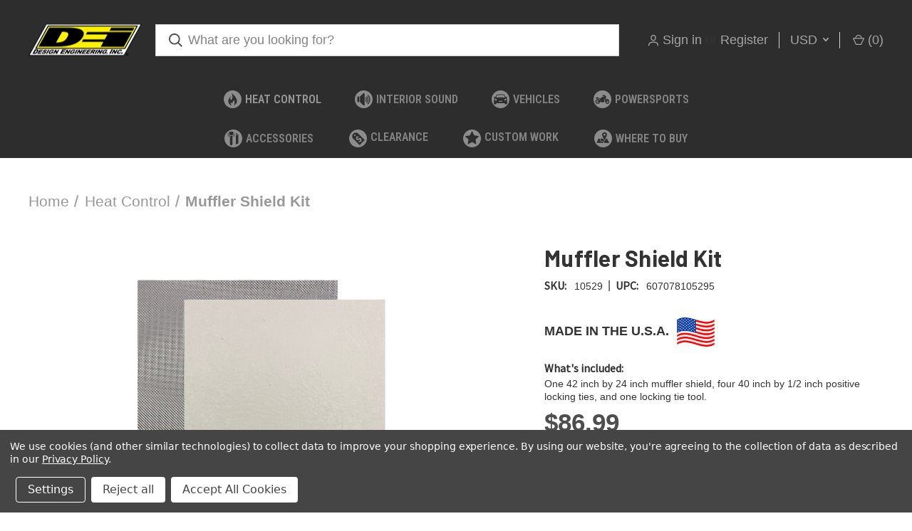

--- FILE ---
content_type: text/html; charset=UTF-8
request_url: https://www.designengineering.com/muffler-shield-kit/?setCurrencyId=57
body_size: 26780
content:


<!DOCTYPE html>
<html class="no-js" lang="en">
    <head>
        <title>Muffler Shield Kit - Design Engineering, Inc</title>
        <link rel="dns-prefetch preconnect" href="https://cdn11.bigcommerce.com/s-9dys46aw14" crossorigin><link rel="dns-prefetch preconnect" href="https://fonts.googleapis.com/" crossorigin><link rel="dns-prefetch preconnect" href="https://fonts.gstatic.com/" crossorigin>
        <meta property="product:price:amount" content="86.99" /><meta property="product:price:currency" content="USD" /><meta property="og:url" content="https://www.designengineering.com/muffler-shield-kit/" /><meta property="og:site_name" content="Design Engineering, Inc" /><meta name="description" content="The Best muffler shield/wrap on the market. Based off our proven Floor and Tunnel II heat shield, our new Muffler Shield is designed to wrap around just about any size muffler."><link rel='canonical' href='https://www.designengineering.com/muffler-shield-kit/' /><meta name='platform' content='bigcommerce.stencil' /><meta property="og:type" content="product" />
<meta property="og:title" content="Muffler Shield Kit" />
<meta property="og:description" content="The Best muffler shield/wrap on the market. Based off our proven Floor and Tunnel II heat shield, our new Muffler Shield is designed to wrap around just about any size muffler." />
<meta property="og:image" content="https://cdn11.bigcommerce.com/s-9dys46aw14/products/1629/images/8370/10529_Image_B__00545.1718139071.500.750.jpg?c=2" />
<meta property="og:availability" content="instock" />
<meta property="pinterest:richpins" content="enabled" />
        
         

        <link href="https://cdn11.bigcommerce.com/s-9dys46aw14/product_images/favicon-32x32.png?t=1557773044" rel="shortcut icon">
        <meta name="viewport" content="width=device-width, initial-scale=1, maximum-scale=1">

        <script>
            document.documentElement.className = document.documentElement.className.replace('no-js', 'js');
        </script>

        <script>
    function browserSupportsAllFeatures() {
        return window.Promise
            && window.fetch
            && window.URL
            && window.URLSearchParams
            && window.WeakMap
            // object-fit support
            && ('objectFit' in document.documentElement.style);
    }

    function loadScript(src) {
        var js = document.createElement('script');
        js.src = src;
        js.onerror = function () {
            console.error('Failed to load polyfill script ' + src);
        };
        document.head.appendChild(js);
    }

    if (!browserSupportsAllFeatures()) {
        loadScript('https://cdn11.bigcommerce.com/s-9dys46aw14/stencil/d959ccd0-3956-013c-6397-5a46dbc73b3f/e/d9de0480-ce3e-013e-67db-227b0696a291/dist/theme-bundle.polyfills.js');
    }
</script>
        <script>window.consentManagerTranslations = `{"locale":"en","locales":{"consent_manager.data_collection_warning":"en","consent_manager.accept_all_cookies":"en","consent_manager.gdpr_settings":"en","consent_manager.data_collection_preferences":"en","consent_manager.manage_data_collection_preferences":"en","consent_manager.use_data_by_cookies":"en","consent_manager.data_categories_table":"en","consent_manager.allow":"en","consent_manager.accept":"en","consent_manager.deny":"en","consent_manager.dismiss":"en","consent_manager.reject_all":"en","consent_manager.category":"en","consent_manager.purpose":"en","consent_manager.functional_category":"en","consent_manager.functional_purpose":"en","consent_manager.analytics_category":"en","consent_manager.analytics_purpose":"en","consent_manager.targeting_category":"en","consent_manager.advertising_category":"en","consent_manager.advertising_purpose":"en","consent_manager.essential_category":"en","consent_manager.esential_purpose":"en","consent_manager.yes":"en","consent_manager.no":"en","consent_manager.not_available":"en","consent_manager.cancel":"en","consent_manager.save":"en","consent_manager.back_to_preferences":"en","consent_manager.close_without_changes":"en","consent_manager.unsaved_changes":"en","consent_manager.by_using":"en","consent_manager.agree_on_data_collection":"en","consent_manager.change_preferences":"en","consent_manager.cancel_dialog_title":"en","consent_manager.privacy_policy":"en","consent_manager.allow_category_tracking":"en","consent_manager.disallow_category_tracking":"en"},"translations":{"consent_manager.data_collection_warning":"We use cookies (and other similar technologies) to collect data to improve your shopping experience. ","consent_manager.accept_all_cookies":"Accept All Cookies","consent_manager.gdpr_settings":"Settings","consent_manager.data_collection_preferences":"Website Data Collection Preferences","consent_manager.manage_data_collection_preferences":"Manage Website Data Collection Preferences","consent_manager.use_data_by_cookies":" uses data collected by cookies and JavaScript libraries to improve your shopping experience.","consent_manager.data_categories_table":"The table below outlines how we use this data by category. To opt out of a category of data collection, select 'No' and save your preferences.","consent_manager.allow":"Allow","consent_manager.accept":"Accept","consent_manager.deny":"Deny","consent_manager.dismiss":"Dismiss","consent_manager.reject_all":"Reject all","consent_manager.category":"Category","consent_manager.purpose":"Purpose","consent_manager.functional_category":"Functional","consent_manager.functional_purpose":"Enables enhanced functionality, such as videos and live chat. If you do not allow these, then some or all of these functions may not work properly.","consent_manager.analytics_category":"Analytics","consent_manager.analytics_purpose":"Provide statistical information on site usage, e.g., web analytics so we can improve this website over time.","consent_manager.targeting_category":"Targeting","consent_manager.advertising_category":"Advertising","consent_manager.advertising_purpose":"Used to create profiles or personalize content to enhance your shopping experience.","consent_manager.essential_category":"Essential","consent_manager.esential_purpose":"Essential for the site and any requested services to work, but do not perform any additional or secondary function.","consent_manager.yes":"Yes","consent_manager.no":"No","consent_manager.not_available":"N/A","consent_manager.cancel":"Cancel","consent_manager.save":"Save","consent_manager.back_to_preferences":"Back to Preferences","consent_manager.close_without_changes":"You have unsaved changes to your data collection preferences. Are you sure you want to close without saving?","consent_manager.unsaved_changes":"You have unsaved changes","consent_manager.by_using":"By using our website, you're agreeing to our","consent_manager.agree_on_data_collection":"By using our website, you're agreeing to the collection of data as described in our ","consent_manager.change_preferences":"You can change your preferences at any time","consent_manager.cancel_dialog_title":"Are you sure you want to cancel?","consent_manager.privacy_policy":"Privacy Policy","consent_manager.allow_category_tracking":"Allow [CATEGORY_NAME] tracking","consent_manager.disallow_category_tracking":"Disallow [CATEGORY_NAME] tracking"}}`;</script>

        <script>
            window.lazySizesConfig = window.lazySizesConfig || {};
            window.lazySizesConfig.loadMode = 1;
        </script>
        <script async src="https://cdn11.bigcommerce.com/s-9dys46aw14/stencil/d959ccd0-3956-013c-6397-5a46dbc73b3f/e/d9de0480-ce3e-013e-67db-227b0696a291/dist/theme-bundle.head_async.js"></script>
        
        <link href="https://fonts.googleapis.com/css?family=Roboto+Condensed:400,600%7CSource+Sans+Pro:400%7CBarlow:700%7CRoboto:700&display=block" rel="stylesheet">
        
        <link rel="preload" href="https://cdn11.bigcommerce.com/s-9dys46aw14/stencil/d959ccd0-3956-013c-6397-5a46dbc73b3f/e/d9de0480-ce3e-013e-67db-227b0696a291/dist/theme-bundle.font.js" as="script">
        <script async src="https://cdn11.bigcommerce.com/s-9dys46aw14/stencil/d959ccd0-3956-013c-6397-5a46dbc73b3f/e/d9de0480-ce3e-013e-67db-227b0696a291/dist/theme-bundle.font.js"></script>

        <link data-stencil-stylesheet href="https://cdn11.bigcommerce.com/s-9dys46aw14/stencil/d959ccd0-3956-013c-6397-5a46dbc73b3f/e/d9de0480-ce3e-013e-67db-227b0696a291/css/theme-eefaf770-ad27-013e-ed87-7a4be6aec693.css" rel="stylesheet">

        <!-- Start Tracking Code for analytics_facebook -->

<script data-bc-cookie-consent="4" type="text/plain">
!function(f,b,e,v,n,t,s){if(f.fbq)return;n=f.fbq=function(){n.callMethod?n.callMethod.apply(n,arguments):n.queue.push(arguments)};if(!f._fbq)f._fbq=n;n.push=n;n.loaded=!0;n.version='2.0';n.queue=[];t=b.createElement(e);t.async=!0;t.src=v;s=b.getElementsByTagName(e)[0];s.parentNode.insertBefore(t,s)}(window,document,'script','https://connect.facebook.net/en_US/fbevents.js');

fbq('set', 'autoConfig', 'false', '280884049252708');
fbq('dataProcessingOptions', []);
fbq('init', '280884049252708', {"external_id":"6b48e326-f851-4c0b-94e2-ebffd194f329"});
fbq('set', 'agent', 'bigcommerce', '280884049252708');

function trackEvents() {
    var pathName = window.location.pathname;

    fbq('track', 'PageView', {}, "");

    // Search events start -- only fire if the shopper lands on the /search.php page
    if (pathName.indexOf('/search.php') === 0 && getUrlParameter('search_query')) {
        fbq('track', 'Search', {
            content_type: 'product_group',
            content_ids: [],
            search_string: getUrlParameter('search_query')
        });
    }
    // Search events end

    // Wishlist events start -- only fire if the shopper attempts to add an item to their wishlist
    if (pathName.indexOf('/wishlist.php') === 0 && getUrlParameter('added_product_id')) {
        fbq('track', 'AddToWishlist', {
            content_type: 'product_group',
            content_ids: []
        });
    }
    // Wishlist events end

    // Lead events start -- only fire if the shopper subscribes to newsletter
    if (pathName.indexOf('/subscribe.php') === 0 && getUrlParameter('result') === 'success') {
        fbq('track', 'Lead', {});
    }
    // Lead events end

    // Registration events start -- only fire if the shopper registers an account
    if (pathName.indexOf('/login.php') === 0 && getUrlParameter('action') === 'account_created') {
        fbq('track', 'CompleteRegistration', {}, "");
    }
    // Registration events end

    

    function getUrlParameter(name) {
        var cleanName = name.replace(/[\[]/, '\[').replace(/[\]]/, '\]');
        var regex = new RegExp('[\?&]' + cleanName + '=([^&#]*)');
        var results = regex.exec(window.location.search);
        return results === null ? '' : decodeURIComponent(results[1].replace(/\+/g, ' '));
    }
}

if (window.addEventListener) {
    window.addEventListener("load", trackEvents, false)
}
</script>
<noscript><img height="1" width="1" style="display:none" alt="null" src="https://www.facebook.com/tr?id=280884049252708&ev=PageView&noscript=1&a=plbigcommerce1.2&eid="/></noscript>

<!-- End Tracking Code for analytics_facebook -->

<!-- Start Tracking Code for analytics_googleanalytics4 -->

<script data-cfasync="false" src="https://cdn11.bigcommerce.com/shared/js/google_analytics4_bodl_subscribers-358423becf5d870b8b603a81de597c10f6bc7699.js" integrity="sha256-gtOfJ3Avc1pEE/hx6SKj/96cca7JvfqllWA9FTQJyfI=" crossorigin="anonymous"></script>
<script data-cfasync="false">
  (function () {
    window.dataLayer = window.dataLayer || [];

    function gtag(){
        dataLayer.push(arguments);
    }

    function initGA4(event) {
         function setupGtag() {
            function configureGtag() {
                gtag('js', new Date());
                gtag('set', 'developer_id.dMjk3Nj', true);
                gtag('config', 'G-1QM84GX7GR');
            }

            var script = document.createElement('script');

            script.src = 'https://www.googletagmanager.com/gtag/js?id=G-1QM84GX7GR';
            script.async = true;
            script.onload = configureGtag;

            document.head.appendChild(script);
        }

        setupGtag();

        if (typeof subscribeOnBodlEvents === 'function') {
            subscribeOnBodlEvents('G-1QM84GX7GR', true);
        }

        window.removeEventListener(event.type, initGA4);
    }

    gtag('consent', 'default', {"ad_storage":"denied","ad_user_data":"denied","ad_personalization":"denied","analytics_storage":"denied","functionality_storage":"denied"})
            

    var eventName = document.readyState === 'complete' ? 'consentScriptsLoaded' : 'DOMContentLoaded';
    window.addEventListener(eventName, initGA4, false);
  })()
</script>

<!-- End Tracking Code for analytics_googleanalytics4 -->

<!-- Start Tracking Code for analytics_siteverification -->

<meta name="google-site-verification" content="GfBPgt3vH36oy3XB05Q8T7G4x94bYo9H1nuK0qtZkmw" />
<meta name="msvalidate.01" content="A004780DB14F014457EBC00CF741A14B" />

<!-- End Tracking Code for analytics_siteverification -->


<script type="text/javascript" src="https://checkout-sdk.bigcommerce.com/v1/loader.js" defer ></script>
<script src="https://www.google.com/recaptcha/api.js" async defer></script>
<script>window.consentManagerStoreConfig = function () { return {"storeName":"Design Engineering, Inc","privacyPolicyUrl":"https:\/\/www.designengineering.com\/privacy-policy\/","writeKey":null,"improvedConsentManagerEnabled":true,"AlwaysIncludeScriptsWithConsentTag":true}; };</script>
<script type="text/javascript" src="https://cdn11.bigcommerce.com/shared/js/bodl-consent-32a446f5a681a22e8af09a4ab8f4e4b6deda6487.js" integrity="sha256-uitfaufFdsW9ELiQEkeOgsYedtr3BuhVvA4WaPhIZZY=" crossorigin="anonymous" defer></script>
<script type="text/javascript" src="https://cdn11.bigcommerce.com/shared/js/storefront/consent-manager-config-3013a89bb0485f417056882e3b5cf19e6588b7ba.js" defer></script>
<script type="text/javascript" src="https://cdn11.bigcommerce.com/shared/js/storefront/consent-manager-08633fe15aba542118c03f6d45457262fa9fac88.js" defer></script>
<script type="text/javascript">
var BCData = {"product_attributes":{"sku":"10529","upc":"607078105295","mpn":null,"gtin":"607078105295","weight":null,"base":true,"image":null,"price":{"without_tax":{"formatted":"$86.99","value":86.99,"currency":"USD"},"tax_label":"Tax"},"out_of_stock_behavior":"label_option","out_of_stock_message":"Temporarily out of stock. Levels updated daily.","available_modifier_values":[],"in_stock_attributes":[],"stock":null,"instock":true,"stock_message":null,"purchasable":true,"purchasing_message":null,"call_for_price_message":null}};
</script>
<script data-bc-cookie-consent="4" type="text/plain">(function(w,d,s,l,i){w[l]=w[l]||[];w[l].push({'gtm.start':new Date().getTime(),event:'gtm.js'});var f=d.getElementsByTagName(s)[0],j=d.createElement(s),dl=l!='dataLayer'?'&l='+l:'';j.async=true;j.src='https://www.googletagmanager.com/gtm.js?id='+i+dl;f.parentNode.insertBefore(j,f);})(window,document,'script','dataLayer','GTM-KQV7SHH');</script><!-- Google tag (gtag.js) -->
<script data-bc-cookie-consent="3" type="text/plain" async src="https://www.googletagmanager.com/gtag/js?id=G-1QM84GX7GR"></script>
<script data-bc-cookie-consent="3" type="text/plain">
  window.dataLayer = window.dataLayer || [];
  function gtag(){dataLayer.push(arguments);}
  gtag('js', new Date());

  gtag('config', 'G-1QM84GX7GR');
</script><script async type="text/javascript" src="https://seal.godaddy.com/getSeal?sealID=QUntDxucEZuRNXHKbgS9Gg1stUprHtZXCa2KC1M0HZholAqGFBnSe1"></script>
 <script data-cfasync="false" src="https://microapps.bigcommerce.com/bodl-events/1.9.4/index.js" integrity="sha256-Y0tDj1qsyiKBRibKllwV0ZJ1aFlGYaHHGl/oUFoXJ7Y=" nonce="" crossorigin="anonymous"></script>
 <script data-cfasync="false" nonce="">

 (function() {
    function decodeBase64(base64) {
       const text = atob(base64);
       const length = text.length;
       const bytes = new Uint8Array(length);
       for (let i = 0; i < length; i++) {
          bytes[i] = text.charCodeAt(i);
       }
       const decoder = new TextDecoder();
       return decoder.decode(bytes);
    }
    window.bodl = JSON.parse(decodeBase64("[base64]"));
 })()

 </script>

<script nonce="">
(function () {
    var xmlHttp = new XMLHttpRequest();

    xmlHttp.open('POST', 'https://bes.gcp.data.bigcommerce.com/nobot');
    xmlHttp.setRequestHeader('Content-Type', 'application/json');
    xmlHttp.send('{"store_id":"999394329","timezone_offset":"-5.0","timestamp":"2026-01-24T10:02:29.99142500Z","visit_id":"a274d4b5-55f2-49b0-8014-7f194cb12088","channel_id":1}');
})();
</script>

        
            <!-- partial pulled in to the base layout -->

        <script>
            var theme_settings = {
                show_fast_cart: false,
                linksPerCol: 15,
            };
        </script>

        <link rel="preload" href="https://cdn11.bigcommerce.com/s-9dys46aw14/stencil/d959ccd0-3956-013c-6397-5a46dbc73b3f/e/d9de0480-ce3e-013e-67db-227b0696a291/dist/theme-bundle.main.js" as="script">
    </head>
    <body>

        <svg data-src="https://cdn11.bigcommerce.com/s-9dys46aw14/stencil/d959ccd0-3956-013c-6397-5a46dbc73b3f/e/d9de0480-ce3e-013e-67db-227b0696a291/img/icon-sprite.svg" class="icons-svg-sprite"></svg>

        <header class="header" role="banner">

    
    <a href="#" class="mobileMenu-toggle" data-mobile-menu-toggle="menu">
        <span class="mobileMenu-toggleIcon"></span>
    </a>

    <div class="header-logo--wrap">
        <div class="header-logo logo-full-size-mobile">
            
            <div class="logo-and-toggle">
                <div class="desktopMenu-toggle">
                    <a href="javascript:void(0);" class="mobileMenu-toggle">
                        <span class="mobileMenu-toggleIcon"></span>
                    </a>
                </div>
                
                    <div class="logo-wrap"><a href="https://www.designengineering.com/" class="header-logo__link" data-header-logo-link>
        <div class="header-logo-image-container">
            <img class="header-logo-image"
                 src="https://cdn11.bigcommerce.com/s-9dys46aw14/images/stencil/159x72/download_1708004569__25853.original.png"
                 srcset="https://cdn11.bigcommerce.com/s-9dys46aw14/images/stencil/159x72/download_1708004569__25853.original.png"
                 alt="Design Engineering, Inc"
                 title="Design Engineering, Inc">
        </div>
</a>
</div>
            </div>
            
            <div class="quickSearchWrap" id="quickSearch" aria-hidden="true" tabindex="-1" data-prevent-quick-search-close>
                <div>
    <!-- snippet location forms_search -->
    <form class="form" action="/search.php">
        <fieldset class="form-fieldset">
            <div class="form-field">
                <label class="is-srOnly" for="search_query">Search</label>
                <input class="form-input" data-search-quick name="search_query" id="search_query" data-error-message="Search field cannot be empty." placeholder="What are you looking for?" autocomplete="off">
                <button type="submit" class="form-button">
                    <i class="icon" aria-hidden="true">
                        <svg><use xlink:href="#icon-search" /></svg>
                    </i>
                </button>
            </div>
        </fieldset>
    </form>
    <section class="quickSearchResults" data-bind="html: results"></section>
    <p role="status"
       aria-live="polite"
       class="aria-description--hidden"
       data-search-aria-message-predefined-text="product results for"
    ></p>
</div>
            </div>
            <div class="navUser-wrap">
                <nav class="navUser">
    <ul class="navUser-section navUser-section--alt">
        <li class="navUser-item navUser-item--account">
            <i class="icon" aria-hidden="true">
                <svg><use xlink:href="#icon-user" /></svg>
            </i>
                <a class="navUser-action"
                   href="/login.php"
                   aria-label="Sign in"
                >
                    Sign in
                </a>
                    <span>or</span> <a class="navUser-action" href="/login.php?action=create_account">Register</a>
        </li>
            <li class="navUser-item navUser-item-currency">
        <a class="navUser-action navUser-action--currencySelector has-dropdown" href="#" data-dropdown="currencySelection" aria-controls="currencySelection" aria-expanded="false">USD <i class="icon" aria-hidden="true"><svg><use xlink:href="#icon-downselector-small" /></svg></i></a>
        <ul class="dropdown-menu" id="currencySelection" data-dropdown-content aria-hidden="true" tabindex="-1">
            <li class="dropdown-menu-item">
                <a href="https://www.designengineering.com/muffler-shield-kit/?setCurrencyId=1"
                   data-currency-code="USD"
                   data-cart-currency-switch-url="https://www.designengineering.com/cart/change-currency"
                   data-warning="Promotions and gift certificates that don&#x27;t apply to the new currency will be removed from your cart. Are you sure you want to continue?"
                >
                    <strong>USD</strong>
                </a>
            </li>
            <li class="dropdown-menu-item">
                <a href="https://www.designengineering.com/muffler-shield-kit/?setCurrencyId=2"
                   data-currency-code="AUD"
                   data-cart-currency-switch-url="https://www.designengineering.com/cart/change-currency"
                   data-warning="Promotions and gift certificates that don&#x27;t apply to the new currency will be removed from your cart. Are you sure you want to continue?"
                >
                    AUD
                </a>
            </li>
            <li class="dropdown-menu-item">
                <a href="https://www.designengineering.com/muffler-shield-kit/?setCurrencyId=3"
                   data-currency-code="EUR"
                   data-cart-currency-switch-url="https://www.designengineering.com/cart/change-currency"
                   data-warning="Promotions and gift certificates that don&#x27;t apply to the new currency will be removed from your cart. Are you sure you want to continue?"
                >
                    EUR
                </a>
            </li>
            <li class="dropdown-menu-item">
                <a href="https://www.designengineering.com/muffler-shield-kit/?setCurrencyId=4"
                   data-currency-code="GBP"
                   data-cart-currency-switch-url="https://www.designengineering.com/cart/change-currency"
                   data-warning="Promotions and gift certificates that don&#x27;t apply to the new currency will be removed from your cart. Are you sure you want to continue?"
                >
                    GBP
                </a>
            </li>
            <li class="dropdown-menu-item">
                <a href="https://www.designengineering.com/muffler-shield-kit/?setCurrencyId=5"
                   data-currency-code="CAD"
                   data-cart-currency-switch-url="https://www.designengineering.com/cart/change-currency"
                   data-warning="Promotions and gift certificates that don&#x27;t apply to the new currency will be removed from your cart. Are you sure you want to continue?"
                >
                    CAD
                </a>
            </li>
            <li class="dropdown-menu-item">
                <a href="https://www.designengineering.com/muffler-shield-kit/?setCurrencyId=6"
                   data-currency-code="NZD"
                   data-cart-currency-switch-url="https://www.designengineering.com/cart/change-currency"
                   data-warning="Promotions and gift certificates that don&#x27;t apply to the new currency will be removed from your cart. Are you sure you want to continue?"
                >
                    NZD
                </a>
            </li>
            <li class="dropdown-menu-item">
                <a href="https://www.designengineering.com/muffler-shield-kit/?setCurrencyId=7"
                   data-currency-code="AED"
                   data-cart-currency-switch-url="https://www.designengineering.com/cart/change-currency"
                   data-warning="Promotions and gift certificates that don&#x27;t apply to the new currency will be removed from your cart. Are you sure you want to continue?"
                >
                    AED
                </a>
            </li>
            <li class="dropdown-menu-item">
                <a href="https://www.designengineering.com/muffler-shield-kit/?setCurrencyId=8"
                   data-currency-code="QAR"
                   data-cart-currency-switch-url="https://www.designengineering.com/cart/change-currency"
                   data-warning="Promotions and gift certificates that don&#x27;t apply to the new currency will be removed from your cart. Are you sure you want to continue?"
                >
                    QAR
                </a>
            </li>
            <li class="dropdown-menu-item">
                <a href="https://www.designengineering.com/muffler-shield-kit/?setCurrencyId=9"
                   data-currency-code="KWD"
                   data-cart-currency-switch-url="https://www.designengineering.com/cart/change-currency"
                   data-warning="Promotions and gift certificates that don&#x27;t apply to the new currency will be removed from your cart. Are you sure you want to continue?"
                >
                    KWD
                </a>
            </li>
            <li class="dropdown-menu-item">
                <a href="https://www.designengineering.com/muffler-shield-kit/?setCurrencyId=10"
                   data-currency-code="ZAR"
                   data-cart-currency-switch-url="https://www.designengineering.com/cart/change-currency"
                   data-warning="Promotions and gift certificates that don&#x27;t apply to the new currency will be removed from your cart. Are you sure you want to continue?"
                >
                    ZAR
                </a>
            </li>
            <li class="dropdown-menu-item">
                <a href="https://www.designengineering.com/muffler-shield-kit/?setCurrencyId=11"
                   data-currency-code="JPY"
                   data-cart-currency-switch-url="https://www.designengineering.com/cart/change-currency"
                   data-warning="Promotions and gift certificates that don&#x27;t apply to the new currency will be removed from your cart. Are you sure you want to continue?"
                >
                    JPY
                </a>
            </li>
            <li class="dropdown-menu-item">
                <a href="https://www.designengineering.com/muffler-shield-kit/?setCurrencyId=12"
                   data-currency-code="MXN"
                   data-cart-currency-switch-url="https://www.designengineering.com/cart/change-currency"
                   data-warning="Promotions and gift certificates that don&#x27;t apply to the new currency will be removed from your cart. Are you sure you want to continue?"
                >
                    MXN
                </a>
            </li>
            <li class="dropdown-menu-item">
                <a href="https://www.designengineering.com/muffler-shield-kit/?setCurrencyId=13"
                   data-currency-code="UAH"
                   data-cart-currency-switch-url="https://www.designengineering.com/cart/change-currency"
                   data-warning="Promotions and gift certificates that don&#x27;t apply to the new currency will be removed from your cart. Are you sure you want to continue?"
                >
                    UAH
                </a>
            </li>
            <li class="dropdown-menu-item">
                <a href="https://www.designengineering.com/muffler-shield-kit/?setCurrencyId=14"
                   data-currency-code="MYR"
                   data-cart-currency-switch-url="https://www.designengineering.com/cart/change-currency"
                   data-warning="Promotions and gift certificates that don&#x27;t apply to the new currency will be removed from your cart. Are you sure you want to continue?"
                >
                    MYR
                </a>
            </li>
            <li class="dropdown-menu-item">
                <a href="https://www.designengineering.com/muffler-shield-kit/?setCurrencyId=15"
                   data-currency-code="CNY"
                   data-cart-currency-switch-url="https://www.designengineering.com/cart/change-currency"
                   data-warning="Promotions and gift certificates that don&#x27;t apply to the new currency will be removed from your cart. Are you sure you want to continue?"
                >
                    CNY
                </a>
            </li>
            <li class="dropdown-menu-item">
                <a href="https://www.designengineering.com/muffler-shield-kit/?setCurrencyId=16"
                   data-currency-code="RUB"
                   data-cart-currency-switch-url="https://www.designengineering.com/cart/change-currency"
                   data-warning="Promotions and gift certificates that don&#x27;t apply to the new currency will be removed from your cart. Are you sure you want to continue?"
                >
                    RUB
                </a>
            </li>
            <li class="dropdown-menu-item">
                <a href="https://www.designengineering.com/muffler-shield-kit/?setCurrencyId=17"
                   data-currency-code="DKK"
                   data-cart-currency-switch-url="https://www.designengineering.com/cart/change-currency"
                   data-warning="Promotions and gift certificates that don&#x27;t apply to the new currency will be removed from your cart. Are you sure you want to continue?"
                >
                    DKK
                </a>
            </li>
            <li class="dropdown-menu-item">
                <a href="https://www.designengineering.com/muffler-shield-kit/?setCurrencyId=18"
                   data-currency-code="SEK"
                   data-cart-currency-switch-url="https://www.designengineering.com/cart/change-currency"
                   data-warning="Promotions and gift certificates that don&#x27;t apply to the new currency will be removed from your cart. Are you sure you want to continue?"
                >
                    SEK
                </a>
            </li>
            <li class="dropdown-menu-item">
                <a href="https://www.designengineering.com/muffler-shield-kit/?setCurrencyId=19"
                   data-currency-code="DOP"
                   data-cart-currency-switch-url="https://www.designengineering.com/cart/change-currency"
                   data-warning="Promotions and gift certificates that don&#x27;t apply to the new currency will be removed from your cart. Are you sure you want to continue?"
                >
                    DOP
                </a>
            </li>
            <li class="dropdown-menu-item">
                <a href="https://www.designengineering.com/muffler-shield-kit/?setCurrencyId=20"
                   data-currency-code="TTD"
                   data-cart-currency-switch-url="https://www.designengineering.com/cart/change-currency"
                   data-warning="Promotions and gift certificates that don&#x27;t apply to the new currency will be removed from your cart. Are you sure you want to continue?"
                >
                    TTD
                </a>
            </li>
            <li class="dropdown-menu-item">
                <a href="https://www.designengineering.com/muffler-shield-kit/?setCurrencyId=21"
                   data-currency-code="PHP"
                   data-cart-currency-switch-url="https://www.designengineering.com/cart/change-currency"
                   data-warning="Promotions and gift certificates that don&#x27;t apply to the new currency will be removed from your cart. Are you sure you want to continue?"
                >
                    PHP
                </a>
            </li>
            <li class="dropdown-menu-item">
                <a href="https://www.designengineering.com/muffler-shield-kit/?setCurrencyId=22"
                   data-currency-code="TRY"
                   data-cart-currency-switch-url="https://www.designengineering.com/cart/change-currency"
                   data-warning="Promotions and gift certificates that don&#x27;t apply to the new currency will be removed from your cart. Are you sure you want to continue?"
                >
                    TRY
                </a>
            </li>
            <li class="dropdown-menu-item">
                <a href="https://www.designengineering.com/muffler-shield-kit/?setCurrencyId=23"
                   data-currency-code="TWD"
                   data-cart-currency-switch-url="https://www.designengineering.com/cart/change-currency"
                   data-warning="Promotions and gift certificates that don&#x27;t apply to the new currency will be removed from your cart. Are you sure you want to continue?"
                >
                    TWD
                </a>
            </li>
            <li class="dropdown-menu-item">
                <a href="https://www.designengineering.com/muffler-shield-kit/?setCurrencyId=24"
                   data-currency-code="PLN"
                   data-cart-currency-switch-url="https://www.designengineering.com/cart/change-currency"
                   data-warning="Promotions and gift certificates that don&#x27;t apply to the new currency will be removed from your cart. Are you sure you want to continue?"
                >
                    PLN
                </a>
            </li>
            <li class="dropdown-menu-item">
                <a href="https://www.designengineering.com/muffler-shield-kit/?setCurrencyId=25"
                   data-currency-code="BRL"
                   data-cart-currency-switch-url="https://www.designengineering.com/cart/change-currency"
                   data-warning="Promotions and gift certificates that don&#x27;t apply to the new currency will be removed from your cart. Are you sure you want to continue?"
                >
                    BRL
                </a>
            </li>
            <li class="dropdown-menu-item">
                <a href="https://www.designengineering.com/muffler-shield-kit/?setCurrencyId=26"
                   data-currency-code="SAR"
                   data-cart-currency-switch-url="https://www.designengineering.com/cart/change-currency"
                   data-warning="Promotions and gift certificates that don&#x27;t apply to the new currency will be removed from your cart. Are you sure you want to continue?"
                >
                    SAR
                </a>
            </li>
            <li class="dropdown-menu-item">
                <a href="https://www.designengineering.com/muffler-shield-kit/?setCurrencyId=27"
                   data-currency-code="KRW"
                   data-cart-currency-switch-url="https://www.designengineering.com/cart/change-currency"
                   data-warning="Promotions and gift certificates that don&#x27;t apply to the new currency will be removed from your cart. Are you sure you want to continue?"
                >
                    KRW
                </a>
            </li>
            <li class="dropdown-menu-item">
                <a href="https://www.designengineering.com/muffler-shield-kit/?setCurrencyId=28"
                   data-currency-code="BDT"
                   data-cart-currency-switch-url="https://www.designengineering.com/cart/change-currency"
                   data-warning="Promotions and gift certificates that don&#x27;t apply to the new currency will be removed from your cart. Are you sure you want to continue?"
                >
                    BDT
                </a>
            </li>
            <li class="dropdown-menu-item">
                <a href="https://www.designengineering.com/muffler-shield-kit/?setCurrencyId=29"
                   data-currency-code="ILS"
                   data-cart-currency-switch-url="https://www.designengineering.com/cart/change-currency"
                   data-warning="Promotions and gift certificates that don&#x27;t apply to the new currency will be removed from your cart. Are you sure you want to continue?"
                >
                    ILS
                </a>
            </li>
            <li class="dropdown-menu-item">
                <a href="https://www.designengineering.com/muffler-shield-kit/?setCurrencyId=30"
                   data-currency-code="GTQ"
                   data-cart-currency-switch-url="https://www.designengineering.com/cart/change-currency"
                   data-warning="Promotions and gift certificates that don&#x27;t apply to the new currency will be removed from your cart. Are you sure you want to continue?"
                >
                    GTQ
                </a>
            </li>
            <li class="dropdown-menu-item">
                <a href="https://www.designengineering.com/muffler-shield-kit/?setCurrencyId=31"
                   data-currency-code="CZK"
                   data-cart-currency-switch-url="https://www.designengineering.com/cart/change-currency"
                   data-warning="Promotions and gift certificates that don&#x27;t apply to the new currency will be removed from your cart. Are you sure you want to continue?"
                >
                    CZK
                </a>
            </li>
            <li class="dropdown-menu-item">
                <a href="https://www.designengineering.com/muffler-shield-kit/?setCurrencyId=32"
                   data-currency-code="PKR"
                   data-cart-currency-switch-url="https://www.designengineering.com/cart/change-currency"
                   data-warning="Promotions and gift certificates that don&#x27;t apply to the new currency will be removed from your cart. Are you sure you want to continue?"
                >
                    PKR
                </a>
            </li>
            <li class="dropdown-menu-item">
                <a href="https://www.designengineering.com/muffler-shield-kit/?setCurrencyId=33"
                   data-currency-code="JMD"
                   data-cart-currency-switch-url="https://www.designengineering.com/cart/change-currency"
                   data-warning="Promotions and gift certificates that don&#x27;t apply to the new currency will be removed from your cart. Are you sure you want to continue?"
                >
                    JMD
                </a>
            </li>
            <li class="dropdown-menu-item">
                <a href="https://www.designengineering.com/muffler-shield-kit/?setCurrencyId=34"
                   data-currency-code="XPF"
                   data-cart-currency-switch-url="https://www.designengineering.com/cart/change-currency"
                   data-warning="Promotions and gift certificates that don&#x27;t apply to the new currency will be removed from your cart. Are you sure you want to continue?"
                >
                    XPF
                </a>
            </li>
            <li class="dropdown-menu-item">
                <a href="https://www.designengineering.com/muffler-shield-kit/?setCurrencyId=35"
                   data-currency-code="BGN"
                   data-cart-currency-switch-url="https://www.designengineering.com/cart/change-currency"
                   data-warning="Promotions and gift certificates that don&#x27;t apply to the new currency will be removed from your cart. Are you sure you want to continue?"
                >
                    BGN
                </a>
            </li>
            <li class="dropdown-menu-item">
                <a href="https://www.designengineering.com/muffler-shield-kit/?setCurrencyId=36"
                   data-currency-code="NOK"
                   data-cart-currency-switch-url="https://www.designengineering.com/cart/change-currency"
                   data-warning="Promotions and gift certificates that don&#x27;t apply to the new currency will be removed from your cart. Are you sure you want to continue?"
                >
                    NOK
                </a>
            </li>
            <li class="dropdown-menu-item">
                <a href="https://www.designengineering.com/muffler-shield-kit/?setCurrencyId=37"
                   data-currency-code="PYG"
                   data-cart-currency-switch-url="https://www.designengineering.com/cart/change-currency"
                   data-warning="Promotions and gift certificates that don&#x27;t apply to the new currency will be removed from your cart. Are you sure you want to continue?"
                >
                    PYG
                </a>
            </li>
            <li class="dropdown-menu-item">
                <a href="https://www.designengineering.com/muffler-shield-kit/?setCurrencyId=38"
                   data-currency-code="ANG"
                   data-cart-currency-switch-url="https://www.designengineering.com/cart/change-currency"
                   data-warning="Promotions and gift certificates that don&#x27;t apply to the new currency will be removed from your cart. Are you sure you want to continue?"
                >
                    ANG
                </a>
            </li>
            <li class="dropdown-menu-item">
                <a href="https://www.designengineering.com/muffler-shield-kit/?setCurrencyId=39"
                   data-currency-code="IDR"
                   data-cart-currency-switch-url="https://www.designengineering.com/cart/change-currency"
                   data-warning="Promotions and gift certificates that don&#x27;t apply to the new currency will be removed from your cart. Are you sure you want to continue?"
                >
                    IDR
                </a>
            </li>
            <li class="dropdown-menu-item">
                <a href="https://www.designengineering.com/muffler-shield-kit/?setCurrencyId=40"
                   data-currency-code="THB"
                   data-cart-currency-switch-url="https://www.designengineering.com/cart/change-currency"
                   data-warning="Promotions and gift certificates that don&#x27;t apply to the new currency will be removed from your cart. Are you sure you want to continue?"
                >
                    THB
                </a>
            </li>
            <li class="dropdown-menu-item">
                <a href="https://www.designengineering.com/muffler-shield-kit/?setCurrencyId=41"
                   data-currency-code="NIO"
                   data-cart-currency-switch-url="https://www.designengineering.com/cart/change-currency"
                   data-warning="Promotions and gift certificates that don&#x27;t apply to the new currency will be removed from your cart. Are you sure you want to continue?"
                >
                    NIO
                </a>
            </li>
            <li class="dropdown-menu-item">
                <a href="https://www.designengineering.com/muffler-shield-kit/?setCurrencyId=42"
                   data-currency-code="HUF"
                   data-cart-currency-switch-url="https://www.designengineering.com/cart/change-currency"
                   data-warning="Promotions and gift certificates that don&#x27;t apply to the new currency will be removed from your cart. Are you sure you want to continue?"
                >
                    HUF
                </a>
            </li>
            <li class="dropdown-menu-item">
                <a href="https://www.designengineering.com/muffler-shield-kit/?setCurrencyId=43"
                   data-currency-code="EGP"
                   data-cart-currency-switch-url="https://www.designengineering.com/cart/change-currency"
                   data-warning="Promotions and gift certificates that don&#x27;t apply to the new currency will be removed from your cart. Are you sure you want to continue?"
                >
                    EGP
                </a>
            </li>
            <li class="dropdown-menu-item">
                <a href="https://www.designengineering.com/muffler-shield-kit/?setCurrencyId=44"
                   data-currency-code="ISK"
                   data-cart-currency-switch-url="https://www.designengineering.com/cart/change-currency"
                   data-warning="Promotions and gift certificates that don&#x27;t apply to the new currency will be removed from your cart. Are you sure you want to continue?"
                >
                    ISK
                </a>
            </li>
            <li class="dropdown-menu-item">
                <a href="https://www.designengineering.com/muffler-shield-kit/?setCurrencyId=45"
                   data-currency-code="KES"
                   data-cart-currency-switch-url="https://www.designengineering.com/cart/change-currency"
                   data-warning="Promotions and gift certificates that don&#x27;t apply to the new currency will be removed from your cart. Are you sure you want to continue?"
                >
                    KES
                </a>
            </li>
            <li class="dropdown-menu-item">
                <a href="https://www.designengineering.com/muffler-shield-kit/?setCurrencyId=46"
                   data-currency-code="NGN"
                   data-cart-currency-switch-url="https://www.designengineering.com/cart/change-currency"
                   data-warning="Promotions and gift certificates that don&#x27;t apply to the new currency will be removed from your cart. Are you sure you want to continue?"
                >
                    NGN
                </a>
            </li>
            <li class="dropdown-menu-item">
                <a href="https://www.designengineering.com/muffler-shield-kit/?setCurrencyId=47"
                   data-currency-code="VND"
                   data-cart-currency-switch-url="https://www.designengineering.com/cart/change-currency"
                   data-warning="Promotions and gift certificates that don&#x27;t apply to the new currency will be removed from your cart. Are you sure you want to continue?"
                >
                    VND
                </a>
            </li>
            <li class="dropdown-menu-item">
                <a href="https://www.designengineering.com/muffler-shield-kit/?setCurrencyId=48"
                   data-currency-code="OMR"
                   data-cart-currency-switch-url="https://www.designengineering.com/cart/change-currency"
                   data-warning="Promotions and gift certificates that don&#x27;t apply to the new currency will be removed from your cart. Are you sure you want to continue?"
                >
                    OMR
                </a>
            </li>
            <li class="dropdown-menu-item">
                <a href="https://www.designengineering.com/muffler-shield-kit/?setCurrencyId=49"
                   data-currency-code="CHF"
                   data-cart-currency-switch-url="https://www.designengineering.com/cart/change-currency"
                   data-warning="Promotions and gift certificates that don&#x27;t apply to the new currency will be removed from your cart. Are you sure you want to continue?"
                >
                    CHF
                </a>
            </li>
            <li class="dropdown-menu-item">
                <a href="https://www.designengineering.com/muffler-shield-kit/?setCurrencyId=50"
                   data-currency-code="BHD"
                   data-cart-currency-switch-url="https://www.designengineering.com/cart/change-currency"
                   data-warning="Promotions and gift certificates that don&#x27;t apply to the new currency will be removed from your cart. Are you sure you want to continue?"
                >
                    BHD
                </a>
            </li>
        </ul>
    </li>
        <li class="navUser-item navUser-item--mobile-search">
            <i class="icon" aria-hidden="true">
                <svg><use xlink:href="#icon-search" /></svg>
            </i>
        </li>
        <li class="navUser-item navUser-item--cart">
            <a
                class="navUser-action"
                data-cart-preview
                data-dropdown="cart-preview-dropdown"
                data-options="align:right"
                href="/cart.php"
                aria-label="Cart with 0 items"
            >
                <i class="icon" aria-hidden="true">
                    <svg><use xlink:href="#icon-cart" /></svg>
                </i>
                (<span class=" cart-quantity"></span>)
            </a>

            <div class="dropdown-menu" id="cart-preview-dropdown" data-dropdown-content aria-hidden="true"></div>
        </li>
    </ul>
</nav>
            </div>
        </div>
    </div>

    <div class="navPages-container" id="menu" data-menu>
        <span class="mobile-closeNav">
    <i class="icon" aria-hidden="true">
        <svg><use xlink:href="#icon-close-large" /></svg>
    </i>
    close
</span>
<nav class="navPages">
    <ul class="navPages-list navPages-list--user 5765697a656e20596f756e67">
            <li class="navPages-item navPages-item--currency">
                <a class="navPages-action has-subMenu" href="#" data-collapsible="navPages-currency" aria-controls="navPages-currency" aria-expanded="false">
                    USD <i class="icon navPages-action-moreIcon" aria-hidden="true"><svg><use xmlns:xlink="http://www.w3.org/1999/xlink" xlink:href="#icon-chevron-down"></use></svg></i>
                </a>
                <div class="navPage-subMenu" id="navPages-currency" aria-hidden="true" tabindex="-1">
                    <ul class="navPage-subMenu-list">
                        <li class="navPage-subMenu-item">
                            <i class="icon navPages-action-moreIcon" aria-hidden="true"><svg><use xlink:href="#icon-chevron-right" /></svg></i>
                            <a class="navPage-subMenu-action navPages-action" href="https://www.designengineering.com/muffler-shield-kit/?setCurrencyId=1">
                                    <strong>USD</strong>
                            </a>
                        </li>
                        <li class="navPage-subMenu-item">
                            <i class="icon navPages-action-moreIcon" aria-hidden="true"><svg><use xlink:href="#icon-chevron-right" /></svg></i>
                            <a class="navPage-subMenu-action navPages-action" href="https://www.designengineering.com/muffler-shield-kit/?setCurrencyId=2">
                                    AUD
                            </a>
                        </li>
                        <li class="navPage-subMenu-item">
                            <i class="icon navPages-action-moreIcon" aria-hidden="true"><svg><use xlink:href="#icon-chevron-right" /></svg></i>
                            <a class="navPage-subMenu-action navPages-action" href="https://www.designengineering.com/muffler-shield-kit/?setCurrencyId=3">
                                    EUR
                            </a>
                        </li>
                        <li class="navPage-subMenu-item">
                            <i class="icon navPages-action-moreIcon" aria-hidden="true"><svg><use xlink:href="#icon-chevron-right" /></svg></i>
                            <a class="navPage-subMenu-action navPages-action" href="https://www.designengineering.com/muffler-shield-kit/?setCurrencyId=4">
                                    GBP
                            </a>
                        </li>
                        <li class="navPage-subMenu-item">
                            <i class="icon navPages-action-moreIcon" aria-hidden="true"><svg><use xlink:href="#icon-chevron-right" /></svg></i>
                            <a class="navPage-subMenu-action navPages-action" href="https://www.designengineering.com/muffler-shield-kit/?setCurrencyId=5">
                                    CAD
                            </a>
                        </li>
                        <li class="navPage-subMenu-item">
                            <i class="icon navPages-action-moreIcon" aria-hidden="true"><svg><use xlink:href="#icon-chevron-right" /></svg></i>
                            <a class="navPage-subMenu-action navPages-action" href="https://www.designengineering.com/muffler-shield-kit/?setCurrencyId=6">
                                    NZD
                            </a>
                        </li>
                        <li class="navPage-subMenu-item">
                            <i class="icon navPages-action-moreIcon" aria-hidden="true"><svg><use xlink:href="#icon-chevron-right" /></svg></i>
                            <a class="navPage-subMenu-action navPages-action" href="https://www.designengineering.com/muffler-shield-kit/?setCurrencyId=7">
                                    AED
                            </a>
                        </li>
                        <li class="navPage-subMenu-item">
                            <i class="icon navPages-action-moreIcon" aria-hidden="true"><svg><use xlink:href="#icon-chevron-right" /></svg></i>
                            <a class="navPage-subMenu-action navPages-action" href="https://www.designengineering.com/muffler-shield-kit/?setCurrencyId=8">
                                    QAR
                            </a>
                        </li>
                        <li class="navPage-subMenu-item">
                            <i class="icon navPages-action-moreIcon" aria-hidden="true"><svg><use xlink:href="#icon-chevron-right" /></svg></i>
                            <a class="navPage-subMenu-action navPages-action" href="https://www.designengineering.com/muffler-shield-kit/?setCurrencyId=9">
                                    KWD
                            </a>
                        </li>
                        <li class="navPage-subMenu-item">
                            <i class="icon navPages-action-moreIcon" aria-hidden="true"><svg><use xlink:href="#icon-chevron-right" /></svg></i>
                            <a class="navPage-subMenu-action navPages-action" href="https://www.designengineering.com/muffler-shield-kit/?setCurrencyId=10">
                                    ZAR
                            </a>
                        </li>
                        <li class="navPage-subMenu-item">
                            <i class="icon navPages-action-moreIcon" aria-hidden="true"><svg><use xlink:href="#icon-chevron-right" /></svg></i>
                            <a class="navPage-subMenu-action navPages-action" href="https://www.designengineering.com/muffler-shield-kit/?setCurrencyId=11">
                                    JPY
                            </a>
                        </li>
                        <li class="navPage-subMenu-item">
                            <i class="icon navPages-action-moreIcon" aria-hidden="true"><svg><use xlink:href="#icon-chevron-right" /></svg></i>
                            <a class="navPage-subMenu-action navPages-action" href="https://www.designengineering.com/muffler-shield-kit/?setCurrencyId=12">
                                    MXN
                            </a>
                        </li>
                        <li class="navPage-subMenu-item">
                            <i class="icon navPages-action-moreIcon" aria-hidden="true"><svg><use xlink:href="#icon-chevron-right" /></svg></i>
                            <a class="navPage-subMenu-action navPages-action" href="https://www.designengineering.com/muffler-shield-kit/?setCurrencyId=13">
                                    UAH
                            </a>
                        </li>
                        <li class="navPage-subMenu-item">
                            <i class="icon navPages-action-moreIcon" aria-hidden="true"><svg><use xlink:href="#icon-chevron-right" /></svg></i>
                            <a class="navPage-subMenu-action navPages-action" href="https://www.designengineering.com/muffler-shield-kit/?setCurrencyId=14">
                                    MYR
                            </a>
                        </li>
                        <li class="navPage-subMenu-item">
                            <i class="icon navPages-action-moreIcon" aria-hidden="true"><svg><use xlink:href="#icon-chevron-right" /></svg></i>
                            <a class="navPage-subMenu-action navPages-action" href="https://www.designengineering.com/muffler-shield-kit/?setCurrencyId=15">
                                    CNY
                            </a>
                        </li>
                        <li class="navPage-subMenu-item">
                            <i class="icon navPages-action-moreIcon" aria-hidden="true"><svg><use xlink:href="#icon-chevron-right" /></svg></i>
                            <a class="navPage-subMenu-action navPages-action" href="https://www.designengineering.com/muffler-shield-kit/?setCurrencyId=16">
                                    RUB
                            </a>
                        </li>
                        <li class="navPage-subMenu-item">
                            <i class="icon navPages-action-moreIcon" aria-hidden="true"><svg><use xlink:href="#icon-chevron-right" /></svg></i>
                            <a class="navPage-subMenu-action navPages-action" href="https://www.designengineering.com/muffler-shield-kit/?setCurrencyId=17">
                                    DKK
                            </a>
                        </li>
                        <li class="navPage-subMenu-item">
                            <i class="icon navPages-action-moreIcon" aria-hidden="true"><svg><use xlink:href="#icon-chevron-right" /></svg></i>
                            <a class="navPage-subMenu-action navPages-action" href="https://www.designengineering.com/muffler-shield-kit/?setCurrencyId=18">
                                    SEK
                            </a>
                        </li>
                        <li class="navPage-subMenu-item">
                            <i class="icon navPages-action-moreIcon" aria-hidden="true"><svg><use xlink:href="#icon-chevron-right" /></svg></i>
                            <a class="navPage-subMenu-action navPages-action" href="https://www.designengineering.com/muffler-shield-kit/?setCurrencyId=19">
                                    DOP
                            </a>
                        </li>
                        <li class="navPage-subMenu-item">
                            <i class="icon navPages-action-moreIcon" aria-hidden="true"><svg><use xlink:href="#icon-chevron-right" /></svg></i>
                            <a class="navPage-subMenu-action navPages-action" href="https://www.designengineering.com/muffler-shield-kit/?setCurrencyId=20">
                                    TTD
                            </a>
                        </li>
                        <li class="navPage-subMenu-item">
                            <i class="icon navPages-action-moreIcon" aria-hidden="true"><svg><use xlink:href="#icon-chevron-right" /></svg></i>
                            <a class="navPage-subMenu-action navPages-action" href="https://www.designengineering.com/muffler-shield-kit/?setCurrencyId=21">
                                    PHP
                            </a>
                        </li>
                        <li class="navPage-subMenu-item">
                            <i class="icon navPages-action-moreIcon" aria-hidden="true"><svg><use xlink:href="#icon-chevron-right" /></svg></i>
                            <a class="navPage-subMenu-action navPages-action" href="https://www.designengineering.com/muffler-shield-kit/?setCurrencyId=22">
                                    TRY
                            </a>
                        </li>
                        <li class="navPage-subMenu-item">
                            <i class="icon navPages-action-moreIcon" aria-hidden="true"><svg><use xlink:href="#icon-chevron-right" /></svg></i>
                            <a class="navPage-subMenu-action navPages-action" href="https://www.designengineering.com/muffler-shield-kit/?setCurrencyId=23">
                                    TWD
                            </a>
                        </li>
                        <li class="navPage-subMenu-item">
                            <i class="icon navPages-action-moreIcon" aria-hidden="true"><svg><use xlink:href="#icon-chevron-right" /></svg></i>
                            <a class="navPage-subMenu-action navPages-action" href="https://www.designengineering.com/muffler-shield-kit/?setCurrencyId=24">
                                    PLN
                            </a>
                        </li>
                        <li class="navPage-subMenu-item">
                            <i class="icon navPages-action-moreIcon" aria-hidden="true"><svg><use xlink:href="#icon-chevron-right" /></svg></i>
                            <a class="navPage-subMenu-action navPages-action" href="https://www.designengineering.com/muffler-shield-kit/?setCurrencyId=25">
                                    BRL
                            </a>
                        </li>
                        <li class="navPage-subMenu-item">
                            <i class="icon navPages-action-moreIcon" aria-hidden="true"><svg><use xlink:href="#icon-chevron-right" /></svg></i>
                            <a class="navPage-subMenu-action navPages-action" href="https://www.designengineering.com/muffler-shield-kit/?setCurrencyId=26">
                                    SAR
                            </a>
                        </li>
                        <li class="navPage-subMenu-item">
                            <i class="icon navPages-action-moreIcon" aria-hidden="true"><svg><use xlink:href="#icon-chevron-right" /></svg></i>
                            <a class="navPage-subMenu-action navPages-action" href="https://www.designengineering.com/muffler-shield-kit/?setCurrencyId=27">
                                    KRW
                            </a>
                        </li>
                        <li class="navPage-subMenu-item">
                            <i class="icon navPages-action-moreIcon" aria-hidden="true"><svg><use xlink:href="#icon-chevron-right" /></svg></i>
                            <a class="navPage-subMenu-action navPages-action" href="https://www.designengineering.com/muffler-shield-kit/?setCurrencyId=28">
                                    BDT
                            </a>
                        </li>
                        <li class="navPage-subMenu-item">
                            <i class="icon navPages-action-moreIcon" aria-hidden="true"><svg><use xlink:href="#icon-chevron-right" /></svg></i>
                            <a class="navPage-subMenu-action navPages-action" href="https://www.designengineering.com/muffler-shield-kit/?setCurrencyId=29">
                                    ILS
                            </a>
                        </li>
                        <li class="navPage-subMenu-item">
                            <i class="icon navPages-action-moreIcon" aria-hidden="true"><svg><use xlink:href="#icon-chevron-right" /></svg></i>
                            <a class="navPage-subMenu-action navPages-action" href="https://www.designengineering.com/muffler-shield-kit/?setCurrencyId=30">
                                    GTQ
                            </a>
                        </li>
                        <li class="navPage-subMenu-item">
                            <i class="icon navPages-action-moreIcon" aria-hidden="true"><svg><use xlink:href="#icon-chevron-right" /></svg></i>
                            <a class="navPage-subMenu-action navPages-action" href="https://www.designengineering.com/muffler-shield-kit/?setCurrencyId=31">
                                    CZK
                            </a>
                        </li>
                        <li class="navPage-subMenu-item">
                            <i class="icon navPages-action-moreIcon" aria-hidden="true"><svg><use xlink:href="#icon-chevron-right" /></svg></i>
                            <a class="navPage-subMenu-action navPages-action" href="https://www.designengineering.com/muffler-shield-kit/?setCurrencyId=32">
                                    PKR
                            </a>
                        </li>
                        <li class="navPage-subMenu-item">
                            <i class="icon navPages-action-moreIcon" aria-hidden="true"><svg><use xlink:href="#icon-chevron-right" /></svg></i>
                            <a class="navPage-subMenu-action navPages-action" href="https://www.designengineering.com/muffler-shield-kit/?setCurrencyId=33">
                                    JMD
                            </a>
                        </li>
                        <li class="navPage-subMenu-item">
                            <i class="icon navPages-action-moreIcon" aria-hidden="true"><svg><use xlink:href="#icon-chevron-right" /></svg></i>
                            <a class="navPage-subMenu-action navPages-action" href="https://www.designengineering.com/muffler-shield-kit/?setCurrencyId=34">
                                    XPF
                            </a>
                        </li>
                        <li class="navPage-subMenu-item">
                            <i class="icon navPages-action-moreIcon" aria-hidden="true"><svg><use xlink:href="#icon-chevron-right" /></svg></i>
                            <a class="navPage-subMenu-action navPages-action" href="https://www.designengineering.com/muffler-shield-kit/?setCurrencyId=35">
                                    BGN
                            </a>
                        </li>
                        <li class="navPage-subMenu-item">
                            <i class="icon navPages-action-moreIcon" aria-hidden="true"><svg><use xlink:href="#icon-chevron-right" /></svg></i>
                            <a class="navPage-subMenu-action navPages-action" href="https://www.designengineering.com/muffler-shield-kit/?setCurrencyId=36">
                                    NOK
                            </a>
                        </li>
                        <li class="navPage-subMenu-item">
                            <i class="icon navPages-action-moreIcon" aria-hidden="true"><svg><use xlink:href="#icon-chevron-right" /></svg></i>
                            <a class="navPage-subMenu-action navPages-action" href="https://www.designengineering.com/muffler-shield-kit/?setCurrencyId=37">
                                    PYG
                            </a>
                        </li>
                        <li class="navPage-subMenu-item">
                            <i class="icon navPages-action-moreIcon" aria-hidden="true"><svg><use xlink:href="#icon-chevron-right" /></svg></i>
                            <a class="navPage-subMenu-action navPages-action" href="https://www.designengineering.com/muffler-shield-kit/?setCurrencyId=38">
                                    ANG
                            </a>
                        </li>
                        <li class="navPage-subMenu-item">
                            <i class="icon navPages-action-moreIcon" aria-hidden="true"><svg><use xlink:href="#icon-chevron-right" /></svg></i>
                            <a class="navPage-subMenu-action navPages-action" href="https://www.designengineering.com/muffler-shield-kit/?setCurrencyId=39">
                                    IDR
                            </a>
                        </li>
                        <li class="navPage-subMenu-item">
                            <i class="icon navPages-action-moreIcon" aria-hidden="true"><svg><use xlink:href="#icon-chevron-right" /></svg></i>
                            <a class="navPage-subMenu-action navPages-action" href="https://www.designengineering.com/muffler-shield-kit/?setCurrencyId=40">
                                    THB
                            </a>
                        </li>
                        <li class="navPage-subMenu-item">
                            <i class="icon navPages-action-moreIcon" aria-hidden="true"><svg><use xlink:href="#icon-chevron-right" /></svg></i>
                            <a class="navPage-subMenu-action navPages-action" href="https://www.designengineering.com/muffler-shield-kit/?setCurrencyId=41">
                                    NIO
                            </a>
                        </li>
                        <li class="navPage-subMenu-item">
                            <i class="icon navPages-action-moreIcon" aria-hidden="true"><svg><use xlink:href="#icon-chevron-right" /></svg></i>
                            <a class="navPage-subMenu-action navPages-action" href="https://www.designengineering.com/muffler-shield-kit/?setCurrencyId=42">
                                    HUF
                            </a>
                        </li>
                        <li class="navPage-subMenu-item">
                            <i class="icon navPages-action-moreIcon" aria-hidden="true"><svg><use xlink:href="#icon-chevron-right" /></svg></i>
                            <a class="navPage-subMenu-action navPages-action" href="https://www.designengineering.com/muffler-shield-kit/?setCurrencyId=43">
                                    EGP
                            </a>
                        </li>
                        <li class="navPage-subMenu-item">
                            <i class="icon navPages-action-moreIcon" aria-hidden="true"><svg><use xlink:href="#icon-chevron-right" /></svg></i>
                            <a class="navPage-subMenu-action navPages-action" href="https://www.designengineering.com/muffler-shield-kit/?setCurrencyId=44">
                                    ISK
                            </a>
                        </li>
                        <li class="navPage-subMenu-item">
                            <i class="icon navPages-action-moreIcon" aria-hidden="true"><svg><use xlink:href="#icon-chevron-right" /></svg></i>
                            <a class="navPage-subMenu-action navPages-action" href="https://www.designengineering.com/muffler-shield-kit/?setCurrencyId=45">
                                    KES
                            </a>
                        </li>
                        <li class="navPage-subMenu-item">
                            <i class="icon navPages-action-moreIcon" aria-hidden="true"><svg><use xlink:href="#icon-chevron-right" /></svg></i>
                            <a class="navPage-subMenu-action navPages-action" href="https://www.designengineering.com/muffler-shield-kit/?setCurrencyId=46">
                                    NGN
                            </a>
                        </li>
                        <li class="navPage-subMenu-item">
                            <i class="icon navPages-action-moreIcon" aria-hidden="true"><svg><use xlink:href="#icon-chevron-right" /></svg></i>
                            <a class="navPage-subMenu-action navPages-action" href="https://www.designengineering.com/muffler-shield-kit/?setCurrencyId=47">
                                    VND
                            </a>
                        </li>
                        <li class="navPage-subMenu-item">
                            <i class="icon navPages-action-moreIcon" aria-hidden="true"><svg><use xlink:href="#icon-chevron-right" /></svg></i>
                            <a class="navPage-subMenu-action navPages-action" href="https://www.designengineering.com/muffler-shield-kit/?setCurrencyId=48">
                                    OMR
                            </a>
                        </li>
                        <li class="navPage-subMenu-item">
                            <i class="icon navPages-action-moreIcon" aria-hidden="true"><svg><use xlink:href="#icon-chevron-right" /></svg></i>
                            <a class="navPage-subMenu-action navPages-action" href="https://www.designengineering.com/muffler-shield-kit/?setCurrencyId=49">
                                    CHF
                            </a>
                        </li>
                        <li class="navPage-subMenu-item">
                            <i class="icon navPages-action-moreIcon" aria-hidden="true"><svg><use xlink:href="#icon-chevron-right" /></svg></i>
                            <a class="navPage-subMenu-action navPages-action" href="https://www.designengineering.com/muffler-shield-kit/?setCurrencyId=50">
                                    BHD
                            </a>
                        </li>
                    </ul>
                </div>
            </li>
            <li class="navPages-item">
                <i class="icon" aria-hidden="true">
                    <svg><use xlink:href="#icon-user" /></svg>
                </i>
                <a class="navPages-action" href="/login.php">Sign in</a>
                    or
                    <a class="navPages-action"
                       href="/login.php?action=create_account"
                       aria-label="Register"
                    >
                        Register
                    </a>
            </li>
    </ul>
    <ul class="navPages-list navPages-mega navPages-mainNav">
            <li class="navPages-item">
                <a class="navPages-action has-subMenu activePage"
   href="https://www.designengineering.com/products/heat-control/"
   data-collapsible="navPages-88"
>
    Heat Control
    <i class="icon navPages-action-moreIcon" aria-hidden="true">
        <svg><use xlink:href="#icon-chevron-down" /></svg>
    </i>
</a>
<div class="column-menu navPage-subMenu" id="navPages-88" aria-hidden="true" tabindex="-1">
    <ul class="navPage-subMenu-list">
            <li class="navPage-subMenu-item">
                <i class="icon navPages-action-moreIcon" aria-hidden="true"><svg><use xlink:href="#icon-chevron-right" /></svg></i>
                <a class="navPage-subMenu-action navPages-action" href="https://www.designengineering.com/heat-control/exhaust-wrap/">Exhaust Wrap</a>
                <!--
                    <i class="icon navPages-action-moreIcon navPages-action-closed" aria-hidden="true"><svg><use xlink:href="#icon-plus" /></svg></i>
                    <i class="icon navPages-action-moreIcon navPages-action-open" aria-hidden="true"><svg><use xlink:href="#icon-minus" /></svg></i>
                -->
                
            </li>
            <!--
                    <li class="navPage-childList-item">
                        <a class="navPage-childList-action navPages-action" href="https://www.designengineering.com/heat-control/exhaust-wrap/exo-series/">EXO™ Series</a>
                    </li>
                    <li class="navPage-childList-item">
                        <a class="navPage-childList-action navPages-action" href="https://www.designengineering.com/heat-control/exhaust-wrap/titanium-series/">Titanium™ Series</a>
                    </li>
                    <li class="navPage-childList-item">
                        <a class="navPage-childList-action navPages-action" href="https://www.designengineering.com/heat-control/exhaust-wrap/glass-fiber/">Glass Fiber</a>
                    </li>
            -->
            <li class="navPage-subMenu-item">
                <i class="icon navPages-action-moreIcon" aria-hidden="true"><svg><use xlink:href="#icon-chevron-right" /></svg></i>
                <a class="navPage-subMenu-action navPages-action" href="https://www.designengineering.com/heat-control/turbo-shields/">Turbo Shields</a>
                <!--
                    <i class="icon navPages-action-moreIcon navPages-action-closed" aria-hidden="true"><svg><use xlink:href="#icon-plus" /></svg></i>
                    <i class="icon navPages-action-moreIcon navPages-action-open" aria-hidden="true"><svg><use xlink:href="#icon-minus" /></svg></i>
                -->
                
            </li>
            <!--
                    <li class="navPage-childList-item">
                        <a class="navPage-childList-action navPages-action" href="https://www.designengineering.com/heat-control/turbo-shields/gen-3/">GEN-3</a>
                    </li>
                    <li class="navPage-childList-item">
                        <a class="navPage-childList-action navPages-action" href="https://www.designengineering.com/heat-control/turbo-shields/gen-2/">GEN-2</a>
                    </li>
                    <li class="navPage-childList-item">
                        <a class="navPage-childList-action navPages-action" href="https://www.designengineering.com/heat-control/turbo-shields/ultra47-wastegates/">Ultra47 &amp; Wastegates</a>
                    </li>
                    <li class="navPage-childList-item">
                        <a class="navPage-childList-action navPages-action" href="https://www.designengineering.com/heat-control/turbo-shields/onyx-gen-3/">Onyx GEN-3</a>
                    </li>
                    <li class="navPage-childList-item">
                        <a class="navPage-childList-action navPages-action" href="https://www.designengineering.com/heat-control/turbo-shields/titanium-gen-3/">Titanium GEN-3</a>
                    </li>
                    <li class="navPage-childList-item">
                        <a class="navPage-childList-action navPages-action" href="https://www.designengineering.com/heat-control/turbo-shields/onyx/">Onyx</a>
                    </li>
                    <li class="navPage-childList-item">
                        <a class="navPage-childList-action navPages-action" href="https://www.designengineering.com/heat-control/turbo-shields/titanium/">Titanium</a>
                    </li>
                    <li class="navPage-childList-item">
                        <a class="navPage-childList-action navPages-action" href="https://www.designengineering.com/heat-control/turbo-shields/ultra-47/">Ultra 47</a>
                    </li>
            -->
            <li class="navPage-subMenu-item">
                <i class="icon navPages-action-moreIcon" aria-hidden="true"><svg><use xlink:href="#icon-chevron-right" /></svg></i>
                <a class="navPage-subMenu-action navPages-action" href="https://www.designengineering.com/heat-control/reflective-heat-barriers-shields/">Reflective Heat Barriers &amp; Shields</a>
                <!--
                    <i class="icon navPages-action-moreIcon navPages-action-closed" aria-hidden="true"><svg><use xlink:href="#icon-plus" /></svg></i>
                    <i class="icon navPages-action-moreIcon navPages-action-open" aria-hidden="true"><svg><use xlink:href="#icon-minus" /></svg></i>
                -->
                
            </li>
            <!--
                    <li class="navPage-childList-item">
                        <a class="navPage-childList-action navPages-action" href="https://www.designengineering.com/heat-control/reflective-heat-barriers-shields/floor-tunnel-shield/">Floor &amp; Tunnel Shield</a>
                    </li>
                    <li class="navPage-childList-item">
                        <a class="navPage-childList-action navPages-action" href="https://www.designengineering.com/heat-control/reflective-heat-barriers-shields/form-a-barrier/">Form-A-Barrier</a>
                    </li>
                    <li class="navPage-childList-item">
                        <a class="navPage-childList-action navPages-action" href="https://www.designengineering.com/heat-control/reflective-heat-barriers-shields/form-a-shield/">Form-A-Shield</a>
                    </li>
                    <li class="navPage-childList-item">
                        <a class="navPage-childList-action navPages-action" href="https://www.designengineering.com/heat-control/reflective-heat-barriers-shields/heat-screen/">Heat Screen</a>
                    </li>
                    <li class="navPage-childList-item">
                        <a class="navPage-childList-action navPages-action" href="https://www.designengineering.com/heat-control/reflective-heat-barriers-shields/reflect-a-cool-gold/">Reflect-A-Cool/GOLD</a>
                    </li>
                    <li class="navPage-childList-item">
                        <a class="navPage-childList-action navPages-action" href="https://www.designengineering.com/heat-control/reflective-heat-barriers-shields/under-hood/">Under Hood</a>
                    </li>
            -->
            <li class="navPage-subMenu-item">
                <i class="icon navPages-action-moreIcon" aria-hidden="true"><svg><use xlink:href="#icon-chevron-right" /></svg></i>
                <a class="navPage-subMenu-action navPages-action" href="https://www.designengineering.com/heat-control/pipe-shields/">Pipe Shields</a>
                <!---->
                
            </li>
            <!---->
            <li class="navPage-subMenu-item">
                <i class="icon navPages-action-moreIcon" aria-hidden="true"><svg><use xlink:href="#icon-chevron-right" /></svg></i>
                <a class="navPage-subMenu-action navPages-action" href="https://www.designengineering.com/heat-control/plug-boots-wire-kits/">Plug Boots &amp; Wire Kits</a>
                <!---->
                
            </li>
            <!---->
            <li class="navPage-subMenu-item">
                <i class="icon navPages-action-moreIcon" aria-hidden="true"><svg><use xlink:href="#icon-chevron-right" /></svg></i>
                <a class="navPage-subMenu-action navPages-action" href="https://www.designengineering.com/heat-control/line-sleeving-tubing/">Line Sleeving &amp; Tubing</a>
                <!--
                    <i class="icon navPages-action-moreIcon navPages-action-closed" aria-hidden="true"><svg><use xlink:href="#icon-plus" /></svg></i>
                    <i class="icon navPages-action-moreIcon navPages-action-open" aria-hidden="true"><svg><use xlink:href="#icon-minus" /></svg></i>
                -->
                
            </li>
            <!--
                    <li class="navPage-childList-item">
                        <a class="navPage-childList-action navPages-action" href="https://www.designengineering.com/heat-control/line-sleeving-tubing/abrasion/">Abrasion</a>
                    </li>
                    <li class="navPage-childList-item">
                        <a class="navPage-childList-action navPages-action" href="https://www.designengineering.com/heat-control/line-sleeving-tubing/cool-tube-extreme/">Cool Tube Extreme</a>
                    </li>
                    <li class="navPage-childList-item">
                        <a class="navPage-childList-action navPages-action" href="https://www.designengineering.com/heat-control/line-sleeving-tubing/easy-loom-shrink-tubing/">Easy Loom &amp; Shrink Tubing</a>
                    </li>
                    <li class="navPage-childList-item">
                        <a class="navPage-childList-action navPages-action" href="https://www.designengineering.com/heat-control/line-sleeving-tubing/fire-sleeve-wrap-exo/">Fire Sleeve/Wrap &amp; EXO</a>
                    </li>
                    <li class="navPage-childList-item">
                        <a class="navPage-childList-action navPages-action" href="https://www.designengineering.com/heat-control/line-sleeving-tubing/heat-sheath-shroud/">Heat Sheath/Shroud</a>
                    </li>
                    <li class="navPage-childList-item">
                        <a class="navPage-childList-action navPages-action" href="https://www.designengineering.com/heat-control/line-sleeving-tubing/insulating/">Insulating</a>
                    </li>
                    <li class="navPage-childList-item">
                        <a class="navPage-childList-action navPages-action" href="https://www.designengineering.com/heat-control/line-sleeving-tubing/protect-a-sleeve/">Protect-A-Sleeve</a>
                    </li>
                    <li class="navPage-childList-item">
                        <a class="navPage-childList-action navPages-action" href="https://www.designengineering.com/heat-control/line-sleeving-tubing/protect-a-wire/">Protect-A-Wire</a>
                    </li>
                    <li class="navPage-childList-item">
                        <a class="navPage-childList-action navPages-action" href="https://www.designengineering.com/heat-control/line-sleeving-tubing/reflective/">Reflective</a>
                    </li>
                    <li class="navPage-childList-item">
                        <a class="navPage-childList-action navPages-action" href="https://www.designengineering.com/heat-control/line-sleeving-tubing/rfi-grounding/">RFI Grounding</a>
                    </li>
                    <li class="navPage-childList-item">
                        <a class="navPage-childList-action navPages-action" href="https://www.designengineering.com/heat-control/line-sleeving-tubing/ultra-47-sheath/">Ultra 47 Sheath</a>
                    </li>
                    <li class="navPage-childList-item">
                        <a class="navPage-childList-action navPages-action" href="https://www.designengineering.com/heat-control/line-sleeving-tubing/vapor-block/">Vapor Block</a>
                    </li>
            -->
            <li class="navPage-subMenu-item">
                <i class="icon navPages-action-moreIcon" aria-hidden="true"><svg><use xlink:href="#icon-chevron-right" /></svg></i>
                <a class="navPage-subMenu-action navPages-action activePage" href="https://www.designengineering.com/heat-control/other-components/">Other Components</a>
                <!---->
                
            </li>
            <!---->
            <li class="navPage-subMenu-item">
                <i class="icon navPages-action-moreIcon" aria-hidden="true"><svg><use xlink:href="#icon-chevron-right" /></svg></i>
                <a class="navPage-subMenu-action navPages-action" href="https://www.designengineering.com/heat-control/coolant-additives/">Coolant Additives</a>
                <!---->
                
            </li>
            <!---->
    </ul>
</div>
            </li>
            <li class="navPages-item">
                <a class="navPages-action has-subMenu"
   href="https://www.designengineering.com/interior-sound/"
   data-collapsible="navPages-89"
>
    Interior Sound
    <i class="icon navPages-action-moreIcon" aria-hidden="true">
        <svg><use xlink:href="#icon-chevron-down" /></svg>
    </i>
</a>
<div class="column-menu navPage-subMenu" id="navPages-89" aria-hidden="true" tabindex="-1">
    <ul class="navPage-subMenu-list">
            <li class="navPage-subMenu-item">
                <i class="icon navPages-action-moreIcon" aria-hidden="true"><svg><use xlink:href="#icon-chevron-right" /></svg></i>
                <a class="navPage-subMenu-action navPages-action" href="https://www.designengineering.com/interior-sound/atac/">ATAC</a>
                <!---->
                
            </li>
            <!---->
            <li class="navPage-subMenu-item">
                <i class="icon navPages-action-moreIcon" aria-hidden="true"><svg><use xlink:href="#icon-chevron-right" /></svg></i>
                <a class="navPage-subMenu-action navPages-action" href="https://www.designengineering.com/interior-sound/sound-deadening/">Sound Deadening</a>
                <!---->
                
            </li>
            <!---->
            <li class="navPage-subMenu-item">
                <i class="icon navPages-action-moreIcon" aria-hidden="true"><svg><use xlink:href="#icon-chevron-right" /></svg></i>
                <a class="navPage-subMenu-action navPages-action" href="https://www.designengineering.com/interior-sound/insulation-materials/">Insulation Materials</a>
                <!---->
                
            </li>
            <!---->
            <li class="navPage-subMenu-item">
                <i class="icon navPages-action-moreIcon" aria-hidden="true"><svg><use xlink:href="#icon-chevron-right" /></svg></i>
                <a class="navPage-subMenu-action navPages-action" href="https://www.designengineering.com/interior-sound/speaker-baffles/">Speaker Baffles</a>
                <!---->
                
            </li>
            <!---->
            <li class="navPage-subMenu-item">
                <i class="icon navPages-action-moreIcon" aria-hidden="true"><svg><use xlink:href="#icon-chevron-right" /></svg></i>
                <a class="navPage-subMenu-action navPages-action" href="https://www.designengineering.com/interior-sound/accessories/">Accessories</a>
                <!---->
                
            </li>
            <!---->
    </ul>
</div>
            </li>
            <li class="navPages-item">
                <a class="navPages-action has-subMenu"
   href="https://www.designengineering.com/vehicles/"
   data-collapsible="navPages-154"
>
    Vehicles
    <i class="icon navPages-action-moreIcon" aria-hidden="true">
        <svg><use xlink:href="#icon-chevron-down" /></svg>
    </i>
</a>
<div class="column-menu navPage-subMenu" id="navPages-154" aria-hidden="true" tabindex="-1">
    <ul class="navPage-subMenu-list">
            <li class="navPage-subMenu-item">
                <i class="icon navPages-action-moreIcon" aria-hidden="true"><svg><use xlink:href="#icon-chevron-right" /></svg></i>
                <a class="navPage-subMenu-action navPages-action" href="https://www.designengineering.com/vehicles/ev/">EV - Electric Vehicles</a>
                <!---->
                
            </li>
            <!---->
            <li class="navPage-subMenu-item">
                <i class="icon navPages-action-moreIcon" aria-hidden="true"><svg><use xlink:href="#icon-chevron-right" /></svg></i>
                <a class="navPage-subMenu-action navPages-action" href="https://www.designengineering.com/vehicles/jeep/">Jeep</a>
                <!--
                    <i class="icon navPages-action-moreIcon navPages-action-closed" aria-hidden="true"><svg><use xlink:href="#icon-plus" /></svg></i>
                    <i class="icon navPages-action-moreIcon navPages-action-open" aria-hidden="true"><svg><use xlink:href="#icon-minus" /></svg></i>
                -->
                
            </li>
            <!--
                    <li class="navPage-childList-item">
                        <a class="navPage-childList-action navPages-action" href="https://www.designengineering.com/vehicles/jeep/cherokee-xj/">Cherokee XJ 1984-2001</a>
                    </li>
                    <li class="navPage-childList-item">
                        <a class="navPage-childList-action navPages-action" href="https://www.designengineering.com/vehicles/jeep/gladiator-jt/">Gladiator JT 2019+</a>
                    </li>
                    <li class="navPage-childList-item">
                        <a class="navPage-childList-action navPages-action" href="https://www.designengineering.com/vehicles/jeep/wrangler-jk/">Wrangler JK 2007-2018</a>
                    </li>
                    <li class="navPage-childList-item">
                        <a class="navPage-childList-action navPages-action" href="https://www.designengineering.com/vehicles/jeep/wrangler-jl/">Wrangler JL 2018+</a>
                    </li>
                    <li class="navPage-childList-item">
                        <a class="navPage-childList-action navPages-action" href="https://www.designengineering.com/vehicles/jeep/wrangler-lj/">Wrangler LJ 2004-2006</a>
                    </li>
                    <li class="navPage-childList-item">
                        <a class="navPage-childList-action navPages-action" href="https://www.designengineering.com/vehicles/jeep/wrangler-tj/">Wrangler TJ 1997-2006</a>
                    </li>
            -->
            <li class="navPage-subMenu-item">
                <i class="icon navPages-action-moreIcon" aria-hidden="true"><svg><use xlink:href="#icon-chevron-right" /></svg></i>
                <a class="navPage-subMenu-action navPages-action" href="https://www.designengineering.com/vehicles/ls-engines/">LS Engines</a>
                <!---->
                
            </li>
            <!---->
            <li class="navPage-subMenu-item">
                <i class="icon navPages-action-moreIcon" aria-hidden="true"><svg><use xlink:href="#icon-chevron-right" /></svg></i>
                <a class="navPage-subMenu-action navPages-action" href="https://www.designengineering.com/vehicles/miata-triumph/">Miata / Triumph</a>
                <!--
                    <i class="icon navPages-action-moreIcon navPages-action-closed" aria-hidden="true"><svg><use xlink:href="#icon-plus" /></svg></i>
                    <i class="icon navPages-action-moreIcon navPages-action-open" aria-hidden="true"><svg><use xlink:href="#icon-minus" /></svg></i>
                -->
                
            </li>
            <!--
                    <li class="navPage-childList-item">
                        <a class="navPage-childList-action navPages-action" href="https://www.designengineering.com/products/vehicle-specific/miata-1/">Miata</a>
                    </li>
                    <li class="navPage-childList-item">
                        <a class="navPage-childList-action navPages-action" href="https://www.designengineering.com/products/vehicle-specific/triumph-1/">Triumph</a>
                    </li>
            -->
            <li class="navPage-subMenu-item">
                <i class="icon navPages-action-moreIcon" aria-hidden="true"><svg><use xlink:href="#icon-chevron-right" /></svg></i>
                <a class="navPage-subMenu-action navPages-action" href="https://www.designengineering.com/vehicles/muscle-cars-classics/">Muscle Cars &amp; Classics</a>
                <!--
                    <i class="icon navPages-action-moreIcon navPages-action-closed" aria-hidden="true"><svg><use xlink:href="#icon-plus" /></svg></i>
                    <i class="icon navPages-action-moreIcon navPages-action-open" aria-hidden="true"><svg><use xlink:href="#icon-minus" /></svg></i>
                -->
                
            </li>
            <!--
                    <li class="navPage-childList-item">
                        <a class="navPage-childList-action navPages-action" href="https://www.designengineering.com/products/vehicle-specific/camaro-firebird/">Camaro / Firebird</a>
                    </li>
                    <li class="navPage-childList-item">
                        <a class="navPage-childList-action navPages-action" href="https://www.designengineering.com/products/vehicle-specific/chevelle-1/">Chevelle</a>
                    </li>
                    <li class="navPage-childList-item">
                        <a class="navPage-childList-action navPages-action" href="https://www.designengineering.com/products/vehicle-specific/corvette/">Corvette</a>
                    </li>
                    <li class="navPage-childList-item">
                        <a class="navPage-childList-action navPages-action" href="https://www.designengineering.com/products/vehicle-specific/mustang-1/">Mustang</a>
                    </li>
                    <li class="navPage-childList-item">
                        <a class="navPage-childList-action navPages-action" href="https://www.designengineering.com/products/vehicle-specific/nova-ventura-omega-apollo/">Nova / Ventura / Omega / Apollo</a>
                    </li>
                    <li class="navPage-childList-item">
                        <a class="navPage-childList-action navPages-action" href="https://www.designengineering.com/products/vehicle-specific/pontiac-lemans-gto-1/">Pontiac LeMans / GTO</a>
                    </li>
            -->
            <li class="navPage-subMenu-item">
                <i class="icon navPages-action-moreIcon" aria-hidden="true"><svg><use xlink:href="#icon-chevron-right" /></svg></i>
                <a class="navPage-subMenu-action navPages-action" href="https://www.designengineering.com/vehicles/recreational-vans/">Recreational Vans</a>
                <!---->
                
            </li>
            <!---->
            <li class="navPage-subMenu-item">
                <i class="icon navPages-action-moreIcon" aria-hidden="true"><svg><use xlink:href="#icon-chevron-right" /></svg></i>
                <a class="navPage-subMenu-action navPages-action" href="https://www.designengineering.com/vehicles/sprint-cars/">Sprint Cars</a>
                <!---->
                
            </li>
            <!---->
            <li class="navPage-subMenu-item">
                <i class="icon navPages-action-moreIcon" aria-hidden="true"><svg><use xlink:href="#icon-chevron-right" /></svg></i>
                <a class="navPage-subMenu-action navPages-action" href="https://www.designengineering.com/vehicles/trucks/">Trucks</a>
                <!---->
                
            </li>
            <!---->
            <li class="navPage-subMenu-item">
                <i class="icon navPages-action-moreIcon" aria-hidden="true"><svg><use xlink:href="#icon-chevron-right" /></svg></i>
                <a class="navPage-subMenu-action navPages-action" href="https://www.designengineering.com/vehicles/vw-beetle/">VW Beetle</a>
                <!---->
                
            </li>
            <!---->
    </ul>
</div>
            </li>
            <li class="navPages-item">
                <a class="navPages-action has-subMenu"
   href="https://www.designengineering.com/powersports/"
   data-collapsible="navPages-142"
>
    Powersports
    <i class="icon navPages-action-moreIcon" aria-hidden="true">
        <svg><use xlink:href="#icon-chevron-down" /></svg>
    </i>
</a>
<div class="column-menu navPage-subMenu" id="navPages-142" aria-hidden="true" tabindex="-1">
    <ul class="navPage-subMenu-list">
            <li class="navPage-subMenu-item">
                <i class="icon navPages-action-moreIcon" aria-hidden="true"><svg><use xlink:href="#icon-chevron-right" /></svg></i>
                <a class="navPage-subMenu-action navPages-action" href="https://www.designengineering.com/powersports/new-products/">New Products</a>
                <!---->
                
            </li>
            <!---->
            <li class="navPage-subMenu-item">
                <i class="icon navPages-action-moreIcon" aria-hidden="true"><svg><use xlink:href="#icon-chevron-right" /></svg></i>
                <a class="navPage-subMenu-action navPages-action" href="https://www.designengineering.com/powersports/heat-control-kits/">Heat Control Kits</a>
                <!--
                    <i class="icon navPages-action-moreIcon navPages-action-closed" aria-hidden="true"><svg><use xlink:href="#icon-plus" /></svg></i>
                    <i class="icon navPages-action-moreIcon navPages-action-open" aria-hidden="true"><svg><use xlink:href="#icon-minus" /></svg></i>
                -->
                
            </li>
            <!--
                    <li class="navPage-childList-item">
                        <a class="navPage-childList-action navPages-action" href="https://www.designengineering.com/powersports/heat-control-kits/utv-kits/">UTV Kits</a>
                    </li>
                    <li class="navPage-childList-item">
                        <a class="navPage-childList-action navPages-action" href="https://www.designengineering.com/powersports/heat-control-kits/other-kits/">Other Kits</a>
                    </li>
            -->
            <li class="navPage-subMenu-item">
                <i class="icon navPages-action-moreIcon" aria-hidden="true"><svg><use xlink:href="#icon-chevron-right" /></svg></i>
                <a class="navPage-subMenu-action navPages-action" href="https://www.designengineering.com/powersports/exhaust-heat-shield-liners/">Exhaust Heat Shield Liners</a>
                <!---->
                
            </li>
            <!---->
            <li class="navPage-subMenu-item">
                <i class="icon navPages-action-moreIcon" aria-hidden="true"><svg><use xlink:href="#icon-chevron-right" /></svg></i>
                <a class="navPage-subMenu-action navPages-action" href="https://www.designengineering.com/powersports/exhaust-heat/">Exhaust Heat</a>
                <!--
                    <i class="icon navPages-action-moreIcon navPages-action-closed" aria-hidden="true"><svg><use xlink:href="#icon-plus" /></svg></i>
                    <i class="icon navPages-action-moreIcon navPages-action-open" aria-hidden="true"><svg><use xlink:href="#icon-minus" /></svg></i>
                -->
                
            </li>
            <!--
                    <li class="navPage-childList-item">
                        <a class="navPage-childList-action navPages-action" href="https://www.designengineering.com/powersports/exhaust-wrap/tan-glass-fiber-wrap/">Tan Glass Fiber Wrap</a>
                    </li>
                    <li class="navPage-childList-item">
                        <a class="navPage-childList-action navPages-action" href="https://www.designengineering.com/powersports/exhaust-wrap/black-glass-fiber-wrap/">Black Glass Fiber Wrap</a>
                    </li>
                    <li class="navPage-childList-item">
                        <a class="navPage-childList-action navPages-action" href="https://www.designengineering.com/powersports/exhaust-wrap/titanium-wrap/">Titanium Wrap</a>
                    </li>
                    <li class="navPage-childList-item">
                        <a class="navPage-childList-action navPages-action" href="https://www.designengineering.com/powersports/exhaust-heat/exhaust-heat-shields/">Exhaust Heat Shields</a>
                    </li>
            -->
            <li class="navPage-subMenu-item">
                <i class="icon navPages-action-moreIcon" aria-hidden="true"><svg><use xlink:href="#icon-chevron-right" /></svg></i>
                <a class="navPage-subMenu-action navPages-action" href="https://www.designengineering.com/powersports/plug-wire-protection/">Plug Wire Protection</a>
                <!---->
                
            </li>
            <!---->
            <li class="navPage-subMenu-item">
                <i class="icon navPages-action-moreIcon" aria-hidden="true"><svg><use xlink:href="#icon-chevron-right" /></svg></i>
                <a class="navPage-subMenu-action navPages-action" href="https://www.designengineering.com/powersports/fuel-brake-radiator-hose/">Fuel, Brake, &amp; Radiator Hose</a>
                <!---->
                
            </li>
            <!---->
            <li class="navPage-subMenu-item">
                <i class="icon navPages-action-moreIcon" aria-hidden="true"><svg><use xlink:href="#icon-chevron-right" /></svg></i>
                <a class="navPage-subMenu-action navPages-action" href="https://www.designengineering.com/turbos-tanks-bodywork/">Turbos, Tanks &amp; Bodywork</a>
                <!--
                    <i class="icon navPages-action-moreIcon navPages-action-closed" aria-hidden="true"><svg><use xlink:href="#icon-plus" /></svg></i>
                    <i class="icon navPages-action-moreIcon navPages-action-open" aria-hidden="true"><svg><use xlink:href="#icon-minus" /></svg></i>
                -->
                
            </li>
            <!--
                    <li class="navPage-childList-item">
                        <a class="navPage-childList-action navPages-action" href="https://www.designengineering.com/powersports/turbo-shields/">Turbo Shields</a>
                    </li>
                    <li class="navPage-childList-item">
                        <a class="navPage-childList-action navPages-action" href="https://www.designengineering.com/powersports/heat-control-kits/tank-protection/">Tank Protection</a>
                    </li>
                    <li class="navPage-childList-item">
                        <a class="navPage-childList-action navPages-action" href="https://www.designengineering.com/powersports/heat-control-kits/bodywork-protection/">Bodywork Protection</a>
                    </li>
                    <li class="navPage-childList-item">
                        <a class="navPage-childList-action navPages-action" href="https://www.designengineering.com/powersports/thermal-barriers/">Thermal Barriers</a>
                    </li>
            -->
            <li class="navPage-subMenu-item">
                <i class="icon navPages-action-moreIcon" aria-hidden="true"><svg><use xlink:href="#icon-chevron-right" /></svg></i>
                <a class="navPage-subMenu-action navPages-action" href="https://www.designengineering.com/powersports/noise-control/">Noise Control</a>
                <!---->
                
            </li>
            <!---->
            <li class="navPage-subMenu-item">
                <i class="icon navPages-action-moreIcon" aria-hidden="true"><svg><use xlink:href="#icon-chevron-right" /></svg></i>
                <a class="navPage-subMenu-action navPages-action" href="https://www.designengineering.com/powersports/tools-accessories/">Tools &amp; Accessories</a>
                <!--
                    <i class="icon navPages-action-moreIcon navPages-action-closed" aria-hidden="true"><svg><use xlink:href="#icon-plus" /></svg></i>
                    <i class="icon navPages-action-moreIcon navPages-action-open" aria-hidden="true"><svg><use xlink:href="#icon-minus" /></svg></i>
                -->
                
            </li>
            <!--
                    <li class="navPage-childList-item">
                        <a class="navPage-childList-action navPages-action" href="https://www.designengineering.com/powersports/sprays-adhesives-tapes/">Sprays, Adhesives &amp; Tapes</a>
                    </li>
                    <li class="navPage-childList-item">
                        <a class="navPage-childList-action navPages-action" href="https://www.designengineering.com/powersports/stainless-ties/">Stainless Ties</a>
                    </li>
                    <li class="navPage-childList-item">
                        <a class="navPage-childList-action navPages-action" href="https://www.designengineering.com/powersports/coolant-additives/">Coolant Additives</a>
                    </li>
                    <li class="navPage-childList-item">
                        <a class="navPage-childList-action navPages-action" href="https://www.designengineering.com/powersports/lite-n-boltz-led-lighting/">Lite &#x27;N Boltz LED Lighting</a>
                    </li>
            -->
    </ul>
</div>
            </li>
            <li class="navPages-item">
                <a class="navPages-action has-subMenu"
   href="https://www.designengineering.com/accessories/"
   data-collapsible="navPages-91"
>
    Accessories
    <i class="icon navPages-action-moreIcon" aria-hidden="true">
        <svg><use xlink:href="#icon-chevron-down" /></svg>
    </i>
</a>
<div class="column-menu navPage-subMenu" id="navPages-91" aria-hidden="true" tabindex="-1">
    <ul class="navPage-subMenu-list">
            <li class="navPage-subMenu-item">
                <i class="icon navPages-action-moreIcon" aria-hidden="true"><svg><use xlink:href="#icon-chevron-right" /></svg></i>
                <a class="navPage-subMenu-action navPages-action" href="https://www.designengineering.com/accessories-tools/merchandise/">Merchandise</a>
                <!---->
                
            </li>
            <!---->
            <li class="navPage-subMenu-item">
                <i class="icon navPages-action-moreIcon" aria-hidden="true"><svg><use xlink:href="#icon-chevron-right" /></svg></i>
                <a class="navPage-subMenu-action navPages-action" href="https://www.designengineering.com/paint-sprays/">Paint &amp; Sprays</a>
                <!---->
                
            </li>
            <!---->
            <li class="navPage-subMenu-item">
                <i class="icon navPages-action-moreIcon" aria-hidden="true"><svg><use xlink:href="#icon-chevron-right" /></svg></i>
                <a class="navPage-subMenu-action navPages-action" href="https://www.designengineering.com/accessories-tools/tape-adhesives/">Tape &amp; Adhesives</a>
                <!---->
                
            </li>
            <!---->
            <li class="navPage-subMenu-item">
                <i class="icon navPages-action-moreIcon" aria-hidden="true"><svg><use xlink:href="#icon-chevron-right" /></svg></i>
                <a class="navPage-subMenu-action navPages-action" href="https://www.designengineering.com/accessories-tools/locking-ties-clamps/">Locking Ties &amp; Clamps</a>
                <!---->
                
            </li>
            <!---->
            <li class="navPage-subMenu-item">
                <i class="icon navPages-action-moreIcon" aria-hidden="true"><svg><use xlink:href="#icon-chevron-right" /></svg></i>
                <a class="navPage-subMenu-action navPages-action" href="https://www.designengineering.com/accessories-tools/shrink-tubing/">Shrink Tubing</a>
                <!---->
                
            </li>
            <!---->
            <li class="navPage-subMenu-item">
                <i class="icon navPages-action-moreIcon" aria-hidden="true"><svg><use xlink:href="#icon-chevron-right" /></svg></i>
                <a class="navPage-subMenu-action navPages-action" href="https://www.designengineering.com/accessories-tools/tools/">Tools</a>
                <!---->
                
            </li>
            <!---->
            <li class="navPage-subMenu-item">
                <i class="icon navPages-action-moreIcon" aria-hidden="true"><svg><use xlink:href="#icon-chevron-right" /></svg></i>
                <a class="navPage-subMenu-action navPages-action" href="https://www.designengineering.com/accessories-tools/lighting/">Lighting</a>
                <!---->
                
            </li>
            <!---->
            <li class="navPage-subMenu-item">
                <i class="icon navPages-action-moreIcon" aria-hidden="true"><svg><use xlink:href="#icon-chevron-right" /></svg></i>
                <a class="navPage-subMenu-action navPages-action" href="https://www.designengineering.com/accessories-tools/safety-gear/">Safety Gear</a>
                <!---->
                
            </li>
            <!---->
            <li class="navPage-subMenu-item">
                <i class="icon navPages-action-moreIcon" aria-hidden="true"><svg><use xlink:href="#icon-chevron-right" /></svg></i>
                <a class="navPage-subMenu-action navPages-action" href="https://www.designengineering.com/accessories-tools/accessories/">Accessories</a>
                <!---->
                
            </li>
            <!---->
    </ul>
</div>
            </li>
            <li class="navPages-item">
                <a class="navPages-action"
   href="https://www.designengineering.com/clearance/"
   aria-label="Clearance"
>
    Clearance
</a>
            </li>
                <li class="navPages-item navPages-item--content-first">
                        <a class="navPages-action"
   href="https://www.designengineering.com/custom-work/"
   aria-label="Custom Work"
>
    Custom Work
</a>
                </li>
                <li class="navPages-item">
                        <a class="navPages-action has-subMenu"
   href="/authorized-retailers/"
   data-collapsible="navPages-"
>
    Where To Buy
    <i class="icon navPages-action-moreIcon" aria-hidden="true">
        <svg><use xlink:href="#icon-chevron-down" /></svg>
    </i>
</a>
<div class="column-menu navPage-subMenu" id="navPages-" aria-hidden="true" tabindex="-1">
    <ul class="navPage-subMenu-list">
            <li class="navPage-subMenu-item">
                <i class="icon navPages-action-moreIcon" aria-hidden="true"><svg><use xlink:href="#icon-chevron-right" /></svg></i>
                <a class="navPage-subMenu-action navPages-action" href="https://www.designengineering.com/authorized-retailers/">Authorized Retailers</a>
                <!---->
                
            </li>
            <!---->
            <li class="navPage-subMenu-item">
                <i class="icon navPages-action-moreIcon" aria-hidden="true"><svg><use xlink:href="#icon-chevron-right" /></svg></i>
                <a class="navPage-subMenu-action navPages-action" href="https://www.designengineering.com/online-retailers/">Online Retailers</a>
                <!---->
                
            </li>
            <!---->
            <li class="navPage-subMenu-item">
                <i class="icon navPages-action-moreIcon" aria-hidden="true"><svg><use xlink:href="#icon-chevron-right" /></svg></i>
                <a class="navPage-subMenu-action navPages-action" href="https://www.designengineering.com/international/">International DEI Dealers</a>
                <!---->
                
            </li>
            <!---->
            <li class="navPage-subMenu-item">
                <i class="icon navPages-action-moreIcon" aria-hidden="true"><svg><use xlink:href="#icon-chevron-right" /></svg></i>
                <a class="navPage-subMenu-action navPages-action" href="https://www.designengineering.com/authorized-retailers/#Powersports">Powersports</a>
                <!---->
                
            </li>
            <!---->
            <li class="navPage-subMenu-item">
                <i class="icon navPages-action-moreIcon" aria-hidden="true"><svg><use xlink:href="#icon-chevron-right" /></svg></i>
                <a class="navPage-subMenu-action navPages-action" href="https://www.designengineering.com/giftcertificates.php">Gift Certificates</a>
                <!---->
                
            </li>
            <!---->
    </ul>
</div>
                </li>
    </ul>
    <ul class="navPages-list navPages-list--user">
            <li class="navPages-item">
                <a class="navPages-action" href="/giftcertificates.php">Gift Certificates</a>
            </li>
    </ul>
</nav>
    </div>
</header>



<div data-content-region="header_bottom--global"></div>
<div data-content-region="header_bottom"></div>

        <div class="body " id='main-content' role='main' data-currency-code="USD">
     
        <div class="container">
        <nav aria-label="Breadcrumb">
    <ol class="breadcrumbs">
                <li class="breadcrumb ">
                    <a class="breadcrumb-label"
                       href="https://www.designengineering.com/"
                       
                    >
                        <span>Home</span>
                    </a>
                </li>
                <li class="breadcrumb ">
                    <a class="breadcrumb-label"
                       href="https://www.designengineering.com/products/heat-control/"
                       
                    >
                        <span>Heat Control</span>
                    </a>
                </li>
                <li class="breadcrumb is-active">
                    <a class="breadcrumb-label"
                       href="https://www.designengineering.com/muffler-shield-kit/"
                       aria-current="page"
                    >
                        <span>Muffler Shield Kit</span>
                    </a>
                </li>
    </ol>
</nav>

<script type="application/ld+json">
{
    "@context": "https://schema.org",
    "@type": "BreadcrumbList",
    "itemListElement":
    [
        {
            "@type": "ListItem",
            "position": 1,
            "item": {
                "@id": "https://www.designengineering.com/",
                "name": "Home"
            }
        },
        {
            "@type": "ListItem",
            "position": 2,
            "item": {
                "@id": "https://www.designengineering.com/products/heat-control/",
                "name": "Heat Control"
            }
        },
        {
            "@type": "ListItem",
            "position": 3,
            "item": {
                "@id": "https://www.designengineering.com/muffler-shield-kit/",
                "name": "Muffler Shield Kit"
            }
        }
    ]
}
</script>

    </div>

    <div>
        <div class="container">
            

<!-- If doing a rebate banner, enable the following.
    -->


<div class="productView" >
    <section class="productView-images" data-image-gallery>
        <span
    data-carousel-content-change-message
    class="aria-description--hidden"
    aria-live="polite" 
    role="status"></span>
        <figure class="productView-image"
                data-image-gallery-main
                data-zoom-image="https://cdn11.bigcommerce.com/s-9dys46aw14/images/stencil/1280x1280/products/1629/5810/10529-P01-FRO__51032.1638894581.jpg?c=2"
                >
            <div class="productView-img-container">
                    <a href="https://cdn11.bigcommerce.com/s-9dys46aw14/images/stencil/1280x1280/products/1629/5810/10529-P01-FRO__51032.1638894581.jpg?c=2"
                        target="_blank">
                <img src="https://cdn11.bigcommerce.com/s-9dys46aw14/images/stencil/760x760/products/1629/5810/10529-P01-FRO__51032.1638894581.jpg?c=2" alt="Muffler Shield Kit" title="Muffler Shield Kit" data-sizes="auto"
    srcset="https://cdn11.bigcommerce.com/s-9dys46aw14/images/stencil/80w/products/1629/5810/10529-P01-FRO__51032.1638894581.jpg?c=2"
data-srcset="https://cdn11.bigcommerce.com/s-9dys46aw14/images/stencil/80w/products/1629/5810/10529-P01-FRO__51032.1638894581.jpg?c=2 80w, https://cdn11.bigcommerce.com/s-9dys46aw14/images/stencil/160w/products/1629/5810/10529-P01-FRO__51032.1638894581.jpg?c=2 160w, https://cdn11.bigcommerce.com/s-9dys46aw14/images/stencil/320w/products/1629/5810/10529-P01-FRO__51032.1638894581.jpg?c=2 320w, https://cdn11.bigcommerce.com/s-9dys46aw14/images/stencil/640w/products/1629/5810/10529-P01-FRO__51032.1638894581.jpg?c=2 640w, https://cdn11.bigcommerce.com/s-9dys46aw14/images/stencil/960w/products/1629/5810/10529-P01-FRO__51032.1638894581.jpg?c=2 960w, https://cdn11.bigcommerce.com/s-9dys46aw14/images/stencil/1280w/products/1629/5810/10529-P01-FRO__51032.1638894581.jpg?c=2 1280w, https://cdn11.bigcommerce.com/s-9dys46aw14/images/stencil/1920w/products/1629/5810/10529-P01-FRO__51032.1638894581.jpg?c=2 1920w, https://cdn11.bigcommerce.com/s-9dys46aw14/images/stencil/2560w/products/1629/5810/10529-P01-FRO__51032.1638894581.jpg?c=2 2560w"

class="lazyload productView-image--default"

data-main-image />
                    </a>
            </div>
        </figure>
        <ul class="productView-thumbnails">
                <li class="productView-thumbnail">
                    <a
                        class="productView-thumbnail-link"
                        href="https://cdn11.bigcommerce.com/s-9dys46aw14/images/stencil/1280x1280/products/1629/5810/10529-P01-FRO__51032.1638894581.jpg?c=2"
                        data-image-gallery-item
                        data-image-gallery-new-image-url="https://cdn11.bigcommerce.com/s-9dys46aw14/images/stencil/760x760/products/1629/5810/10529-P01-FRO__51032.1638894581.jpg?c=2"
                        data-image-gallery-new-image-srcset="https://cdn11.bigcommerce.com/s-9dys46aw14/images/stencil/80w/products/1629/5810/10529-P01-FRO__51032.1638894581.jpg?c=2 80w, https://cdn11.bigcommerce.com/s-9dys46aw14/images/stencil/160w/products/1629/5810/10529-P01-FRO__51032.1638894581.jpg?c=2 160w, https://cdn11.bigcommerce.com/s-9dys46aw14/images/stencil/320w/products/1629/5810/10529-P01-FRO__51032.1638894581.jpg?c=2 320w, https://cdn11.bigcommerce.com/s-9dys46aw14/images/stencil/640w/products/1629/5810/10529-P01-FRO__51032.1638894581.jpg?c=2 640w, https://cdn11.bigcommerce.com/s-9dys46aw14/images/stencil/960w/products/1629/5810/10529-P01-FRO__51032.1638894581.jpg?c=2 960w, https://cdn11.bigcommerce.com/s-9dys46aw14/images/stencil/1280w/products/1629/5810/10529-P01-FRO__51032.1638894581.jpg?c=2 1280w, https://cdn11.bigcommerce.com/s-9dys46aw14/images/stencil/1920w/products/1629/5810/10529-P01-FRO__51032.1638894581.jpg?c=2 1920w, https://cdn11.bigcommerce.com/s-9dys46aw14/images/stencil/2560w/products/1629/5810/10529-P01-FRO__51032.1638894581.jpg?c=2 2560w"
                        data-image-gallery-zoom-image-url="https://cdn11.bigcommerce.com/s-9dys46aw14/images/stencil/1280x1280/products/1629/5810/10529-P01-FRO__51032.1638894581.jpg?c=2"
                    >
                        <img class="lazyload" data-sizes="auto" src="https://cdn11.bigcommerce.com/s-9dys46aw14/stencil/d959ccd0-3956-013c-6397-5a46dbc73b3f/e/d9de0480-ce3e-013e-67db-227b0696a291/img/loading.svg" data-src="https://cdn11.bigcommerce.com/s-9dys46aw14/images/stencil/50x50/products/1629/5810/10529-P01-FRO__51032.1638894581.jpg?c=2" alt="Muffler Shield Kit" title="Muffler Shield Kit">
                    </a>
                </li>
                <li class="productView-thumbnail">
                    <a
                        class="productView-thumbnail-link"
                        href="https://cdn11.bigcommerce.com/s-9dys46aw14/images/stencil/1280x1280/products/1629/5809/10529-P04-ANG__33345.1648055103.jpg?c=2"
                        data-image-gallery-item
                        data-image-gallery-new-image-url="https://cdn11.bigcommerce.com/s-9dys46aw14/images/stencil/760x760/products/1629/5809/10529-P04-ANG__33345.1648055103.jpg?c=2"
                        data-image-gallery-new-image-srcset="https://cdn11.bigcommerce.com/s-9dys46aw14/images/stencil/80w/products/1629/5809/10529-P04-ANG__33345.1648055103.jpg?c=2 80w, https://cdn11.bigcommerce.com/s-9dys46aw14/images/stencil/160w/products/1629/5809/10529-P04-ANG__33345.1648055103.jpg?c=2 160w, https://cdn11.bigcommerce.com/s-9dys46aw14/images/stencil/320w/products/1629/5809/10529-P04-ANG__33345.1648055103.jpg?c=2 320w, https://cdn11.bigcommerce.com/s-9dys46aw14/images/stencil/640w/products/1629/5809/10529-P04-ANG__33345.1648055103.jpg?c=2 640w, https://cdn11.bigcommerce.com/s-9dys46aw14/images/stencil/960w/products/1629/5809/10529-P04-ANG__33345.1648055103.jpg?c=2 960w, https://cdn11.bigcommerce.com/s-9dys46aw14/images/stencil/1280w/products/1629/5809/10529-P04-ANG__33345.1648055103.jpg?c=2 1280w, https://cdn11.bigcommerce.com/s-9dys46aw14/images/stencil/1920w/products/1629/5809/10529-P04-ANG__33345.1648055103.jpg?c=2 1920w, https://cdn11.bigcommerce.com/s-9dys46aw14/images/stencil/2560w/products/1629/5809/10529-P04-ANG__33345.1648055103.jpg?c=2 2560w"
                        data-image-gallery-zoom-image-url="https://cdn11.bigcommerce.com/s-9dys46aw14/images/stencil/1280x1280/products/1629/5809/10529-P04-ANG__33345.1648055103.jpg?c=2"
                    >
                        <img class="lazyload" data-sizes="auto" src="https://cdn11.bigcommerce.com/s-9dys46aw14/stencil/d959ccd0-3956-013c-6397-5a46dbc73b3f/e/d9de0480-ce3e-013e-67db-227b0696a291/img/loading.svg" data-src="https://cdn11.bigcommerce.com/s-9dys46aw14/images/stencil/50x50/products/1629/5809/10529-P04-ANG__33345.1648055103.jpg?c=2" alt="Muffler Shield Kit" title="Muffler Shield Kit">
                    </a>
                </li>
                <li class="productView-thumbnail">
                    <a
                        class="productView-thumbnail-link"
                        href="https://cdn11.bigcommerce.com/s-9dys46aw14/images/stencil/1280x1280/products/1629/5807/Muffler-shield-kit-under-truck-C__19981.1685463029.jpg?c=2"
                        data-image-gallery-item
                        data-image-gallery-new-image-url="https://cdn11.bigcommerce.com/s-9dys46aw14/images/stencil/760x760/products/1629/5807/Muffler-shield-kit-under-truck-C__19981.1685463029.jpg?c=2"
                        data-image-gallery-new-image-srcset="https://cdn11.bigcommerce.com/s-9dys46aw14/images/stencil/80w/products/1629/5807/Muffler-shield-kit-under-truck-C__19981.1685463029.jpg?c=2 80w, https://cdn11.bigcommerce.com/s-9dys46aw14/images/stencil/160w/products/1629/5807/Muffler-shield-kit-under-truck-C__19981.1685463029.jpg?c=2 160w, https://cdn11.bigcommerce.com/s-9dys46aw14/images/stencil/320w/products/1629/5807/Muffler-shield-kit-under-truck-C__19981.1685463029.jpg?c=2 320w, https://cdn11.bigcommerce.com/s-9dys46aw14/images/stencil/640w/products/1629/5807/Muffler-shield-kit-under-truck-C__19981.1685463029.jpg?c=2 640w, https://cdn11.bigcommerce.com/s-9dys46aw14/images/stencil/960w/products/1629/5807/Muffler-shield-kit-under-truck-C__19981.1685463029.jpg?c=2 960w, https://cdn11.bigcommerce.com/s-9dys46aw14/images/stencil/1280w/products/1629/5807/Muffler-shield-kit-under-truck-C__19981.1685463029.jpg?c=2 1280w, https://cdn11.bigcommerce.com/s-9dys46aw14/images/stencil/1920w/products/1629/5807/Muffler-shield-kit-under-truck-C__19981.1685463029.jpg?c=2 1920w, https://cdn11.bigcommerce.com/s-9dys46aw14/images/stencil/2560w/products/1629/5807/Muffler-shield-kit-under-truck-C__19981.1685463029.jpg?c=2 2560w"
                        data-image-gallery-zoom-image-url="https://cdn11.bigcommerce.com/s-9dys46aw14/images/stencil/1280x1280/products/1629/5807/Muffler-shield-kit-under-truck-C__19981.1685463029.jpg?c=2"
                    >
                        <img class="lazyload" data-sizes="auto" src="https://cdn11.bigcommerce.com/s-9dys46aw14/stencil/d959ccd0-3956-013c-6397-5a46dbc73b3f/e/d9de0480-ce3e-013e-67db-227b0696a291/img/loading.svg" data-src="https://cdn11.bigcommerce.com/s-9dys46aw14/images/stencil/50x50/products/1629/5807/Muffler-shield-kit-under-truck-C__19981.1685463029.jpg?c=2" alt="Muffler shield kit installed under truck" title="Muffler shield kit installed under truck">
                    </a>
                </li>
                <li class="productView-thumbnail">
                    <a
                        class="productView-thumbnail-link"
                        href="https://cdn11.bigcommerce.com/s-9dys46aw14/images/stencil/1280x1280/products/1629/7291/10529_muffler_shield__57933.1718139071.jpg?c=2"
                        data-image-gallery-item
                        data-image-gallery-new-image-url="https://cdn11.bigcommerce.com/s-9dys46aw14/images/stencil/760x760/products/1629/7291/10529_muffler_shield__57933.1718139071.jpg?c=2"
                        data-image-gallery-new-image-srcset="https://cdn11.bigcommerce.com/s-9dys46aw14/images/stencil/80w/products/1629/7291/10529_muffler_shield__57933.1718139071.jpg?c=2 80w, https://cdn11.bigcommerce.com/s-9dys46aw14/images/stencil/160w/products/1629/7291/10529_muffler_shield__57933.1718139071.jpg?c=2 160w, https://cdn11.bigcommerce.com/s-9dys46aw14/images/stencil/320w/products/1629/7291/10529_muffler_shield__57933.1718139071.jpg?c=2 320w, https://cdn11.bigcommerce.com/s-9dys46aw14/images/stencil/640w/products/1629/7291/10529_muffler_shield__57933.1718139071.jpg?c=2 640w, https://cdn11.bigcommerce.com/s-9dys46aw14/images/stencil/960w/products/1629/7291/10529_muffler_shield__57933.1718139071.jpg?c=2 960w, https://cdn11.bigcommerce.com/s-9dys46aw14/images/stencil/1280w/products/1629/7291/10529_muffler_shield__57933.1718139071.jpg?c=2 1280w, https://cdn11.bigcommerce.com/s-9dys46aw14/images/stencil/1920w/products/1629/7291/10529_muffler_shield__57933.1718139071.jpg?c=2 1920w, https://cdn11.bigcommerce.com/s-9dys46aw14/images/stencil/2560w/products/1629/7291/10529_muffler_shield__57933.1718139071.jpg?c=2 2560w"
                        data-image-gallery-zoom-image-url="https://cdn11.bigcommerce.com/s-9dys46aw14/images/stencil/1280x1280/products/1629/7291/10529_muffler_shield__57933.1718139071.jpg?c=2"
                    >
                        <img class="lazyload" data-sizes="auto" src="https://cdn11.bigcommerce.com/s-9dys46aw14/stencil/d959ccd0-3956-013c-6397-5a46dbc73b3f/e/d9de0480-ce3e-013e-67db-227b0696a291/img/loading.svg" data-src="https://cdn11.bigcommerce.com/s-9dys46aw14/images/stencil/50x50/products/1629/7291/10529_muffler_shield__57933.1718139071.jpg?c=2" alt="Muffler Shield Kit" title="Muffler Shield Kit">
                    </a>
                </li>
                <li class="productView-thumbnail">
                    <a
                        class="productView-thumbnail-link"
                        href="https://cdn11.bigcommerce.com/s-9dys46aw14/images/stencil/1280x1280/products/1629/8370/10529_Image_B__00545.1718139071.jpg?c=2"
                        data-image-gallery-item
                        data-image-gallery-new-image-url="https://cdn11.bigcommerce.com/s-9dys46aw14/images/stencil/760x760/products/1629/8370/10529_Image_B__00545.1718139071.jpg?c=2"
                        data-image-gallery-new-image-srcset="https://cdn11.bigcommerce.com/s-9dys46aw14/images/stencil/80w/products/1629/8370/10529_Image_B__00545.1718139071.jpg?c=2 80w, https://cdn11.bigcommerce.com/s-9dys46aw14/images/stencil/160w/products/1629/8370/10529_Image_B__00545.1718139071.jpg?c=2 160w, https://cdn11.bigcommerce.com/s-9dys46aw14/images/stencil/320w/products/1629/8370/10529_Image_B__00545.1718139071.jpg?c=2 320w, https://cdn11.bigcommerce.com/s-9dys46aw14/images/stencil/640w/products/1629/8370/10529_Image_B__00545.1718139071.jpg?c=2 640w, https://cdn11.bigcommerce.com/s-9dys46aw14/images/stencil/960w/products/1629/8370/10529_Image_B__00545.1718139071.jpg?c=2 960w, https://cdn11.bigcommerce.com/s-9dys46aw14/images/stencil/1280w/products/1629/8370/10529_Image_B__00545.1718139071.jpg?c=2 1280w, https://cdn11.bigcommerce.com/s-9dys46aw14/images/stencil/1920w/products/1629/8370/10529_Image_B__00545.1718139071.jpg?c=2 1920w, https://cdn11.bigcommerce.com/s-9dys46aw14/images/stencil/2560w/products/1629/8370/10529_Image_B__00545.1718139071.jpg?c=2 2560w"
                        data-image-gallery-zoom-image-url="https://cdn11.bigcommerce.com/s-9dys46aw14/images/stencil/1280x1280/products/1629/8370/10529_Image_B__00545.1718139071.jpg?c=2"
                    >
                        <img class="lazyload" data-sizes="auto" src="https://cdn11.bigcommerce.com/s-9dys46aw14/stencil/d959ccd0-3956-013c-6397-5a46dbc73b3f/e/d9de0480-ce3e-013e-67db-227b0696a291/img/loading.svg" data-src="https://cdn11.bigcommerce.com/s-9dys46aw14/images/stencil/50x50/products/1629/8370/10529_Image_B__00545.1718139071.jpg?c=2" alt="Muffler Shield Kit" title="Muffler Shield Kit">
                    </a>
                </li>
                <li class="productView-thumbnail">
                    <a
                        class="productView-thumbnail-link"
                        href="https://cdn11.bigcommerce.com/s-9dys46aw14/images/stencil/1280x1280/products/1629/8371/10529_Image_C__22556.1718139072.jpg?c=2"
                        data-image-gallery-item
                        data-image-gallery-new-image-url="https://cdn11.bigcommerce.com/s-9dys46aw14/images/stencil/760x760/products/1629/8371/10529_Image_C__22556.1718139072.jpg?c=2"
                        data-image-gallery-new-image-srcset="https://cdn11.bigcommerce.com/s-9dys46aw14/images/stencil/80w/products/1629/8371/10529_Image_C__22556.1718139072.jpg?c=2 80w, https://cdn11.bigcommerce.com/s-9dys46aw14/images/stencil/160w/products/1629/8371/10529_Image_C__22556.1718139072.jpg?c=2 160w, https://cdn11.bigcommerce.com/s-9dys46aw14/images/stencil/320w/products/1629/8371/10529_Image_C__22556.1718139072.jpg?c=2 320w, https://cdn11.bigcommerce.com/s-9dys46aw14/images/stencil/640w/products/1629/8371/10529_Image_C__22556.1718139072.jpg?c=2 640w, https://cdn11.bigcommerce.com/s-9dys46aw14/images/stencil/960w/products/1629/8371/10529_Image_C__22556.1718139072.jpg?c=2 960w, https://cdn11.bigcommerce.com/s-9dys46aw14/images/stencil/1280w/products/1629/8371/10529_Image_C__22556.1718139072.jpg?c=2 1280w, https://cdn11.bigcommerce.com/s-9dys46aw14/images/stencil/1920w/products/1629/8371/10529_Image_C__22556.1718139072.jpg?c=2 1920w, https://cdn11.bigcommerce.com/s-9dys46aw14/images/stencil/2560w/products/1629/8371/10529_Image_C__22556.1718139072.jpg?c=2 2560w"
                        data-image-gallery-zoom-image-url="https://cdn11.bigcommerce.com/s-9dys46aw14/images/stencil/1280x1280/products/1629/8371/10529_Image_C__22556.1718139072.jpg?c=2"
                    >
                        <img class="lazyload" data-sizes="auto" src="https://cdn11.bigcommerce.com/s-9dys46aw14/stencil/d959ccd0-3956-013c-6397-5a46dbc73b3f/e/d9de0480-ce3e-013e-67db-227b0696a291/img/loading.svg" data-src="https://cdn11.bigcommerce.com/s-9dys46aw14/images/stencil/50x50/products/1629/8371/10529_Image_C__22556.1718139072.jpg?c=2" alt="Muffler Shield Kit" title="Muffler Shield Kit">
                    </a>
                </li>
        </ul>
        <div style="clear:both;"></div>
        <div>
        </div>
    </section>
    <section class="productView-details product-data">
        <div class="productView-product">

            <h1 class="productView-title main-heading">Muffler Shield Kit</h1>
            <div class="productSKU">
                <dt class="productView-info-name sku-label" >SKU:</dt>
                <dd class="productView-info-value" data-product-sku>10529</dd>
            </div>
            <!--Insert old part number if it exists.-->
            <span style="position:relative; padding: 0 3px; top: -7px;">|</span>
                <div class="productUPC">
                    <dt class="productView-info-name upc-label">UPC:</dt>
                    <dd class="productView-info-value" data-product-upc>607078105295</dd>
                </div>
                        <div style="font-size: 18px;font-weight:bold;text-transform: uppercase;">Made in the U.S.A.<img src="https://cdn11.bigcommerce.com/s-9dys46aw14/images/stencil/original/image-manager/download.png" alt="US Flag" width="75"></div>
                <div><dt class="productView-info-name upc-label">What's included:</dt><div style="font-size:14px;"> One 42 inch by 24 inch muffler shield, four 40 inch by 1/2 inch positive locking ties, and one locking tie tool.</div>
            <div class="productView-price">
                    
        <div class="price-section price-section--withoutTax "  >
            <span class="price-section price-section--withoutTax non-sale-price--withoutTax" style="display: none;">
                <span data-product-non-sale-price-without-tax class="price price--non-sale">
                    
                </span>
            </span>
            <span data-product-price-without-tax class="price price--withoutTax">$86.99</span>
            <div class="price-section price-section--withoutTax rrp-price--withoutTax" style="display: none;">
                <span data-product-rrp-without-tax class="price price--rrp"></span>
            </div>
        </div>
         <div class="price-section price-section--saving price" style="display: none;">
                <span class="price">(You save</span>
                <span data-product-price-saved class="price price--saving">
                    
                </span>
                <span class="price">)</span>
         </div>
            </div>


            <div data-content-region="product_below_price"></div>
            <div class="productView-rating">
                    <span role="img"
      aria-label="Product rating is 0 of 5"
>
            <span class="icon icon--ratingEmpty">
                <svg>
                    <use xlink:href="#icon-star" />
                </svg>
            </span>
            <span class="icon icon--ratingEmpty">
                <svg>
                    <use xlink:href="#icon-star" />
                </svg>
            </span>
            <span class="icon icon--ratingEmpty">
                <svg>
                    <use xlink:href="#icon-star" />
                </svg>
            </span>
            <span class="icon icon--ratingEmpty">
                <svg>
                    <use xlink:href="#icon-star" />
                </svg>
            </span>
            <span class="icon icon--ratingEmpty">
                <svg>
                    <use xlink:href="#icon-star" />
                </svg>
            </span>
</span>
                        <span>(No reviews yet)</span>
                    <button class="productView-reviewLink productView-reviewLink--new">
                        <a href="https://www.designengineering.com/muffler-shield-kit/"
                            data-reveal-id="modal-review-form"
                            role="button"
                        >
                           <i class="icon" aria-hidden="true" style="position: relative; top: -1px;">
                                <svg><use xlink:href="#icon-plus" /></svg>
                            </i>
                           <strong style="text-decoration: underline;">Write a Review</strong>
                        </a>
                    </button>
                    <div id="modal-review-form" class="modal" data-reveal>
    
    
    
    
    <div class="modal-header">
        <h2 class="modal-header-title">Write a Review</h2>
        <button class="modal-close"
        type="button"
        title="Close"
        
>
    <span class="aria-description--hidden">Close</span>
    <span aria-hidden="true">&#215;</span>
</button>
    </div>
    <div class="modal-body">
        <div class="writeReview-productDetails">
            <div class="writeReview-productImage-container">
                <img class="lazyload" data-sizes="auto" src="https://cdn11.bigcommerce.com/s-9dys46aw14/stencil/d959ccd0-3956-013c-6397-5a46dbc73b3f/e/d9de0480-ce3e-013e-67db-227b0696a291/img/loading.svg" data-src="https://cdn11.bigcommerce.com/s-9dys46aw14/images/stencil/760x760/products/1629/5810/10529-P01-FRO__51032.1638894581.jpg?c=2">
            </div>
            <h6 class="product-brand"></h6>
            <h5 class="product-title">Muffler Shield Kit</h5>
        </div>
        <form class="form writeReview-form" action="/postreview.php" method="post">
            <fieldset class="form-fieldset">
                <div class="form-field">
                    <label class="form-label" for="rating-rate">Rating
                        <small>Required</small>
                    </label>
                    <!-- Stars -->
                    <!-- TODO: Review Stars need to be componentised, both for display and input -->
                    <select id="rating-rate" class="form-select" name="revrating" data-input aria-required="true">
                        <option value="">Select Rating</option>
                                <option value="1">1 star (worst)</option>
                                <option value="2">2 stars</option>
                                <option value="3">3 stars (average)</option>
                                <option value="4">4 stars</option>
                                <option value="5">5 stars (best)</option>
                    </select>
                </div>

                <!-- Name -->
                    <div class="form-field" id="revfromname" data-validation="" >
    <label class="form-label" for="revfromname_input">Name
        <small>Required</small>
    </label>
    <input type="text"
           name="revfromname"
           id="revfromname_input"
           class="form-input"
           data-label="Name"
           data-input
           aria-required="true"
           
           
           
           
    >
</div>

                    <!-- Email -->
                        <div class="form-field" id="email" data-validation="" >
    <label class="form-label" for="email_input">Email
        <small>Required</small>
    </label>
    <input type="text"
           name="email"
           id="email_input"
           class="form-input"
           data-label="Email"
           data-input
           aria-required="true"
           
           
           
           
    >
</div>

                <!-- Review Subject -->
                <div class="form-field" id="revtitle" data-validation="" >
    <label class="form-label" for="revtitle_input">Review Subject
        <small>Required</small>
    </label>
    <input type="text"
           name="revtitle"
           id="revtitle_input"
           class="form-input"
           data-label="Review Subject"
           data-input
           aria-required="true"
           
           
           
           
    >
</div>

                <!-- Comments -->
                <div class="form-field" id="revtext" data-validation="">
    <label class="form-label" for="revtext_input">Comments
            <small>Required</small>
    </label>
    <textarea name="revtext"
              id="revtext_input"
              data-label="Comments"
              rows=""
              aria-required="true"
              data-input
              class="form-input"
              
    >
        
    </textarea>
</div>

                <div class="g-recaptcha" data-sitekey="6LcjX0sbAAAAACp92-MNpx66FT4pbIWh-FTDmkkz"></div><br/>

                <div class="form-field">
                    <input type="submit" class="button button--primary"
                           value="Submit Review">
                </div>
                <input type="hidden" name="product_id" value="1629">
                <input type="hidden" name="action" value="post_review">
                
            </fieldset>
        </form>
    </div>
</div>
            </div>
            <div class="productView-specs">
            </div>
            
        </div>
        <div class="productView-options">
            <form class="form" method="post" action="https://www.designengineering.com/cart.php" enctype="multipart/form-data"
                  data-cart-item-add>
                <input type="hidden" name="action" value="add"/>
                <input type="hidden" name="product_id" value="1629"/>
                
                <div class="productView-options-wrap" data-product-option-change style="display:none;">
                    
                </div>
                
                <div class="shipping-giftWrap-stock">
                    <div class="form-field--stock u-hiddenVisually">
                        <dt class="productView-info-name">Current Stock:</dt>
                        <dd class="productView-info-value"><span data-product-stock></span></dd>
                    </div>
                </div>
                
                
<div id="add-to-cart-wrapper" class="add-to-cart-wrapper" >
        
        <div class="form-field form-field--increments">
            <label class="form-label form-label--alternate" for="qty[]">Quantity:</label>

            <div class="form-increment" data-quantity-change>
                <button class="button button--icon" data-action="dec" type="button">
                    <span class="is-srOnly">Decrease Quantity of undefined</span>
                    <i class="icon" aria-hidden="true">
                        <svg>
                            <use xlink:href="#icon-keyboard-arrow-down"/>
                        </svg>
                    </i>
                </button>
                <input class="form-input form-input--incrementTotal"
                       id="qty[]"
                       name="qty[]"
                       type="tel"
                       value="1"
                       data-quantity-min="0"
                       data-quantity-max="0"
                       min="1"
                       pattern="[0-9]*"
                       aria-live="polite">
                <button class="button button--icon" data-action="inc" type="button">
                    <span class="is-srOnly">Increase Quantity of undefined</span>
                    <i class="icon" aria-hidden="true">
                        <svg>
                            <use xlink:href="#icon-keyboard-arrow-up"/>
                        </svg>
                    </i>
                </button>
            </div>
        </div>
    
    <div class="alertBox productAttributes-message" style="display:none">
        <div class="alertBox-column alertBox-icon">
            <icon glyph="ic-success" class="icon" aria-hidden="true"><svg xmlns="http://www.w3.org/2000/svg" width="24" height="24" viewBox="0 0 24 24"><path d="M12 2C6.48 2 2 6.48 2 12s4.48 10 10 10 10-4.48 10-10S17.52 2 12 2zm1 15h-2v-2h2v2zm0-4h-2V7h2v6z"></path></svg></icon>
        </div>
        <p class="alertBox-column alertBox-message"></p>
    </div>
        <div class="form-action">
            <input
                    id="form-action-addToCart"
                    data-wait-message="Adding to cart…"
                    class="button button--primary"
                    type="submit"
                    value="Add to Cart"
            >
            <span class="product-status-message aria-description--hidden">Adding to cart… The item has been added</span>
        </div>
</div>

            </form>

                <form action="/wishlist.php?action=add&amp;product_id=1629" class="form form-wishlist form-action" data-wishlist-add method="post">
    <a aria-controls="wishlist-dropdown"
        aria-expanded="false"
        class="button button--secondary dropdown-menu-button"
        data-dropdown="wishlist-dropdown" 
        href="#"
    >
        <span>Add to Wish List</span>
        <i aria-hidden="true" class="icon">
            <svg>
                <use xlink:href="#icon-chevron-down" />
            </svg>
        </i>
    </a>
    <ul aria-hidden="true" class="dropdown-menu" data-dropdown-content id="wishlist-dropdown">
        <li>
            <input class="button" type="submit" value="Add to My Wish List">
        </li>
        <li>
            <a data-wishlist class="button" href="/wishlist.php?action=addwishlist&product_id=1629">Create Wish List</a>
        </li>
    </ul>
</form>
                    
    
    <div>
        <ul class="socialLinks">
                <li class="socialLinks-item socialLinks-item--facebook">
                    <a class="socialLinks__link icon icon--facebook"
                       title="Facebook"
                       href="https://facebook.com/sharer/sharer.php?u=https%3A%2F%2Fwww.designengineering.com%2Fmuffler-shield-kit%2F"
                       target="_blank"
                       rel="noopener"
                       
                    >
                        <span class="aria-description--hidden">Facebook</span>
                        <svg>
                            <use xlink:href="#icon-facebook"/>
                        </svg>
                    </a>
                </li>
                <li class="socialLinks-item socialLinks-item--email">
                    <a class="socialLinks__link icon icon--email"
                       title="Email"
                       href="mailto:?subject=Muffler%20Shield%20Kit%20-%20Design%20Engineering%2C%20Inc&amp;body=https%3A%2F%2Fwww.designengineering.com%2Fmuffler-shield-kit%2F"
                       target="_self"
                       rel="noopener"
                       
                    >
                        <span class="aria-description--hidden">Email</span>
                        <svg>
                            <use xlink:href="#icon-envelope"/>
                        </svg>
                    </a>
                </li>
                <li class="socialLinks-item socialLinks-item--print">
                    <a class="socialLinks__link icon icon--print"
                       title="Print"
                       onclick="window.print();return false;"
                       
                    >
                        <span class="aria-description--hidden">Print</span>
                        <svg>
                            <use xlink:href="#icon-print"/>
                        </svg>
                    </a>
                </li>
                <li class="socialLinks-item socialLinks-item--twitter">
                    <a class="socialLinks__link icon icon--twitter"
                       href="https://twitter.com/intent/tweet/?text=Muffler%20Shield%20Kit%20-%20Design%20Engineering%2C%20Inc&amp;url=https%3A%2F%2Fwww.designengineering.com%2Fmuffler-shield-kit%2F"
                       target="_blank"
                       rel="noopener"
                       title="Twitter"
                       
                    >
                        <span class="aria-description--hidden">Twitter</span>
                        <svg>
                            <use xlink:href="#icon-twitter"/>
                        </svg>
                    </a>
                </li>
                <li class="socialLinks-item socialLinks-item--pinterest">
                    <a class="socialLinks__link icon icon--pinterest"
                       title="Pinterest"
                       href="https://pinterest.com/pin/create/button/?url=https%3A%2F%2Fwww.designengineering.com%2Fmuffler-shield-kit%2F&amp;description=Muffler%20Shield%20Kit%20-%20Design%20Engineering%2C%20Inc"
                       target="_blank"
                       rel="noopener"
                       
                    >
                        <span class="aria-description--hidden">Pinterest</span>
                        <svg>
                            <use xlink:href="#icon-pinterest"/>
                        </svg>
                    </a>
                                    </li>
        </ul>
    </div>
        </div>
    </section>
</div>

<div id="previewModal" class="modal modal--large" data-reveal>
    <button class="modal-close"
        type="button"
        title="Close"
        
>
    <span class="aria-description--hidden">Close</span>
    <span aria-hidden="true">&#215;</span>
</button>
    <div class="modal-content"></div>
    <div class="loadingOverlay"></div>
</div>
            <div data-content-region="product_below_content"></div>
        </div>

        
<div class="container 4661726c6579">
        <div class="accordion-block">
            <div
                class="accordion-navigation toggleLink is-open"
                role="button"
                data-collapsible="#accordion--description">
                <h5 class="accordion-title">
                    Description
                </h5>
        
                <div class="accordion-navigation-actions">
                    <svg class="icon accordion-indicator toggleLink-text toggleLink-text--off">
                        <use xlink:href="#icon-plus" />
                    </svg>
                    <svg class="icon accordion-indicator toggleLink-text toggleLink-text--on">
                        <use xlink:href="#icon-minus" />
                    </svg>
                </div>
            </div>
            <div id="accordion--description" class="accordion-content is-open">
                <div  itemprop="description">
                    <p>Muffler Shield Kit solves the problem of heat soak into interiors and components from mufflers that are close to floors.</p> <p>The Best muffler shield/wrap on the market. Based off our proven Floor and Tunnel II heat shield, our new Muffler Shield is designed to wrap around just about any size muffler. Includes our tough Stainless Steel positive locking ties for a tight secure installation. Made from 10mil dimpled aluminum with a 1/8" needle glass insulator it can be easily trimmed to fit most mufflers. Greatly reduces radiant heat coming off your muffler resulting in a cooler interior and protection from damaging heat.</p> <p><strong>NOTE</strong>: intended for street legal vehicle use only. For performance racing or heavy industrial applications, use <a href="https://www.designengineering.com/form-a-shield/">Form-A-Shield</a> instead.</p> <ul> <li>Greatly reduce radiant heat from street muffler</li> <li>Cooler interior</li> <li>Protect from damaging heat</li> <li>Kit includes FREE Locking Tie Tool</li> </ul> <p>Kit Includes:</p> <ul> <li>1 - 42" x 24" Muffler Shield</li> <li>4 - 40" x 1/2" Positive Locking Ties</li> <li>1 - Locking Tie Tool</li> </ul>
                    <!-- snippet location product_description -->
                    
                    
                    
                    
                    
                    
                    
                        <dl class="productView-info">
                        </dl>
                </div>
                
            </div>
        </div>
    
    
    <div class="accordion-block">
        <div class="container">
            <div
                class="accordion-navigation toggleLink"
                role="button"
                data-collapsible="#accordion--files">
                <h5 class="accordion-title">
                    Documents & Downloads
                </h5>
        
                <div class="accordion-navigation-actions">
                    <svg class="icon accordion-indicator toggleLink-text toggleLink-text--off">
                        <use xlink:href="#icon-plus" />
                    </svg>
                    <svg class="icon accordion-indicator toggleLink-text toggleLink-text--on">
                        <use xlink:href="#icon-minus" />
                    </svg>
                </div>
            </div>
        </div>
    
            <div id="accordion--files" class="accordion-content is-open">
                <div class="productView-info">
                        <div>
            			    <dt class="productView-info-name">Installation Instructions:</dt>
            			    <dd class="productView-info-value"><a href="../content/ins/60101045.pdf" target="_blank">60101045.pdf</a></dd>
    	               	</div>
    	                    <div>
    		                    <dt class="productView-info-name">Sell Sheet:</dt>
    		                    <dd class="productView-info-value"><a href="../content/sell/PS-Muffler-Shield.pdf" target="_blank">Sell Sheet PS-Muffler-Shield.pdf</a></dd>
    		                </div>
                </div>
            </div>
        </div>



    

    <div class="accordion-block">
        <div class="container">
            <div
                class="accordion-navigation toggleLink is-open"
                role="button"
                data-collapsible="#accordion--related">
                <h5 class="accordion-title">
                    Related Products
                </h5>
        
                <div class="accordion-navigation-actions">
                    <svg class="icon accordion-indicator toggleLink-text toggleLink-text--off">
                        <use xlink:href="#icon-plus" />
                    </svg>
                    <svg class="icon accordion-indicator toggleLink-text toggleLink-text--on">
                        <use xlink:href="#icon-minus" />
                    </svg>
                </div>
            </div>
        </div>
    
        <div id="accordion--related" class="accordion-content is-open">
            <div class="grid-bg">
                <div class="container">
                    <ul class="productGrid productGrid--maxCol6">
    <li class="product">
        <article
    class="card
    
    "
>
    <figure class="card-figure">


        <a href="https://www.designengineering.com/floor-tunnel-shield-ii-adhesive-21-x-48/" 
           class="card-figure__link"
           aria-label="Floor &amp; Tunnel Shield II™ (Adhesive) - 21&quot; x 48&quot;, $117.99

"
"
           
        >
            <div class="card-img-container">
                <img class="card-image lazyload" data-sizes="auto" src="https://cdn11.bigcommerce.com/s-9dys46aw14/stencil/d959ccd0-3956-013c-6397-5a46dbc73b3f/e/d9de0480-ce3e-013e-67db-227b0696a291/img/loading.svg" data-src="https://cdn11.bigcommerce.com/s-9dys46aw14/images/stencil/300x300/products/546/3056/050501-FloorAndTunnelShield2x21-Rep-2__59610.1735657025.jpg?c=2" alt="050501-FloorAndTunnelShield2x21-Rep-2" title="050501-FloorAndTunnelShield2x21-Rep-2">
            </div>
        </a>
            <figcaption class="card-figcaption">
                <div class="card-figcaption-body">
                    <div class="card-figcaption--action-buttons">
                                <a class="button button--secondary button--small card-figcaption-button quickview" data-product-id="546">Quick view</a>
                            
                            <!--
                                <a href="https://www.designengineering.com/cart.php?action=add&amp;product_id=546" data-event-type="product-click" class="button button--small card-figcaption-button quickview" data-product-id="546">Add to Cart</a>
                            -->

                    </div>
                </div>
            </figcaption>
    </figure>
    <div class="card-body">
        <div>
            <p class="card-sku">50502</p>
            <h4 class="card-title">
                <a aria-label="Floor &amp; Tunnel Shield II™ (Adhesive) - 21&quot; x 48&quot;, $117.99

"
" 
                    href="https://www.designengineering.com/floor-tunnel-shield-ii-adhesive-21-x-48/"
                    
                >
                    Floor &amp; Tunnel Shield II™ (Adhesive) - 21&quot; x 48&quot;
                </a>
            </h4>
            <div class="card-text" data-test-info-type="price">
                    
        <div class="price-section price-section--withoutTax "  >
            <span class="price-section price-section--withoutTax non-sale-price--withoutTax" style="display: none;">
                <span data-product-non-sale-price-without-tax class="price price--non-sale">
                    
                </span>
            </span>
            <span data-product-price-without-tax class="price price--withoutTax">$117.99</span>
            <div class="price-section price-section--withoutTax rrp-price--withoutTax" style="display: none;">
                <span data-product-rrp-without-tax class="price price--rrp"></span>
            </div>
        </div>
            </div>
        </div>

        <div class="card-details">
            
                    </div>
    </div>
</article>
    </li>
    <li class="product">
        <article
    class="card
    
    "
>
    <figure class="card-figure">


        <a href="https://www.designengineering.com/copy-of-oil-filter-heat-shield-3-5-4-5-x-4-3-pack/" 
           class="card-figure__link"
           aria-label="Oil Filter Heat Shield - 3-1/2&quot; - 4-1/2&quot; x 4&quot; 3-pack, $13.99

"
"
           
        >
            <div class="card-img-container">
                <img class="card-image lazyload" data-sizes="auto" src="https://cdn11.bigcommerce.com/s-9dys46aw14/stencil/d959ccd0-3956-013c-6397-5a46dbc73b3f/e/d9de0480-ce3e-013e-67db-227b0696a291/img/loading.svg" data-src="https://cdn11.bigcommerce.com/s-9dys46aw14/images/stencil/300x300/products/614/6131/10740-P03-2__41028.1732563135.jpg?c=2" alt="Oil Filter Heat Shield - 3-1/2&quot; - 4-1/2&quot; x 4&quot; 3-pack" title="Oil Filter Heat Shield - 3-1/2&quot; - 4-1/2&quot; x 4&quot; 3-pack">
            </div>
        </a>
            <figcaption class="card-figcaption">
                <div class="card-figcaption-body">
                    <div class="card-figcaption--action-buttons">
                                <a class="button button--secondary button--small card-figcaption-button quickview" data-product-id="614">Quick view</a>
                            
                            <!--
                                <a href="https://www.designengineering.com/cart.php?action=add&amp;product_id=614" data-event-type="product-click" class="button button--small card-figcaption-button quickview" data-product-id="614">Add to Cart</a>
                            -->

                    </div>
                </div>
            </figcaption>
    </figure>
    <div class="card-body">
        <div>
            <p class="card-sku">10740</p>
            <h4 class="card-title">
                <a aria-label="Oil Filter Heat Shield - 3-1/2&quot; - 4-1/2&quot; x 4&quot; 3-pack, $13.99

"
" 
                    href="https://www.designengineering.com/copy-of-oil-filter-heat-shield-3-5-4-5-x-4-3-pack/"
                    
                >
                    Oil Filter Heat Shield - 3-1/2&quot; - 4-1/2&quot; x 4&quot; 3-pack
                </a>
            </h4>
            <div class="card-text" data-test-info-type="price">
                    
        <div class="price-section price-section--withoutTax "  >
            <span class="price-section price-section--withoutTax non-sale-price--withoutTax" style="display: none;">
                <span data-product-non-sale-price-without-tax class="price price--non-sale">
                    
                </span>
            </span>
            <span data-product-price-without-tax class="price price--withoutTax">$13.99</span>
            <div class="price-section price-section--withoutTax rrp-price--withoutTax" style="display: none;">
                <span data-product-rrp-without-tax class="price price--rrp"></span>
            </div>
        </div>
            </div>
        </div>

        <div class="card-details">
            
                    </div>
    </div>
</article>
    </li>
    <li class="product">
        <article
    class="card
    
    "
>
    <figure class="card-figure">


        <a href="https://www.designengineering.com/catalytic-converter-heat-shield/" 
           class="card-figure__link"
           aria-label="Universal Catalytic Converter Heat Shield, $28.99

"
"
           
        >
            <div class="card-img-container">
                <img class="card-image lazyload" data-sizes="auto" src="https://cdn11.bigcommerce.com/s-9dys46aw14/stencil/d959ccd0-3956-013c-6397-5a46dbc73b3f/e/d9de0480-ce3e-013e-67db-227b0696a291/img/loading.svg" data-src="https://cdn11.bigcommerce.com/s-9dys46aw14/images/stencil/300x300/products/273/939/011003-CatalyticConvShield2__04093.1554231797.jpg?c=2" alt="011003 - Universal Catalytic Converter Shield in Use" title="011003 - Universal Catalytic Converter Shield in Use">
            </div>
        </a>
            <figcaption class="card-figcaption">
                <div class="card-figcaption-body">
                    <div class="card-figcaption--action-buttons">
                                <a class="button button--secondary button--small card-figcaption-button quickview" data-product-id="273">Quick view</a>
                            
                            <!--
                                <a href="https://www.designengineering.com/cart.php?action=add&amp;product_id=273" data-event-type="product-click" class="button button--small card-figcaption-button quickview" data-product-id="273">Add to Cart</a>
                            -->

                    </div>
                </div>
            </figcaption>
    </figure>
    <div class="card-body">
        <div>
            <p class="card-sku">11003</p>
            <h4 class="card-title">
                <a aria-label="Universal Catalytic Converter Heat Shield, $28.99

"
" 
                    href="https://www.designengineering.com/catalytic-converter-heat-shield/"
                    
                >
                    Universal Catalytic Converter Heat Shield
                </a>
            </h4>
            <div class="card-text" data-test-info-type="price">
                    
        <div class="price-section price-section--withoutTax "  >
            <span class="price-section price-section--withoutTax non-sale-price--withoutTax" style="display: none;">
                <span data-product-non-sale-price-without-tax class="price price--non-sale">
                    
                </span>
            </span>
            <span data-product-price-without-tax class="price price--withoutTax">$28.99</span>
            <div class="price-section price-section--withoutTax rrp-price--withoutTax" style="display: none;">
                <span data-product-rrp-without-tax class="price price--rrp"></span>
            </div>
        </div>
            </div>
        </div>

        <div class="card-details">
            
                    </div>
    </div>
</article>
    </li>
    <li class="product">
        <article
    class="card
    
    "
>
    <figure class="card-figure">


        <a href="https://www.designengineering.com/radiator-relief/" 
           class="card-figure__link"
           aria-label="Radiator Relief™, $14.99

"
"
           
        >
            <div class="card-img-container">
                <img class="card-image lazyload" data-sizes="auto" src="https://cdn11.bigcommerce.com/s-9dys46aw14/stencil/d959ccd0-3956-013c-6397-5a46dbc73b3f/e/d9de0480-ce3e-013e-67db-227b0696a291/img/loading.svg" data-src="https://cdn11.bigcommerce.com/s-9dys46aw14/images/stencil/300x300/products/188/8712/40200-P04-FRO__19609.1740758131.jpg?c=2" alt="Radiator Relief™" title="Radiator Relief™">
            </div>
        </a>
            <figcaption class="card-figcaption">
                <div class="card-figcaption-body">
                    <div class="card-figcaption--action-buttons">
                                <a class="button button--secondary button--small card-figcaption-button quickview" data-product-id="188">Quick view</a>
                            
                            <!--
                                <a href="https://www.designengineering.com/cart.php?action=add&amp;product_id=188" data-event-type="product-click" class="button button--small card-figcaption-button quickview" data-product-id="188">Add to Cart</a>
                            -->

                    </div>
                </div>
            </figcaption>
    </figure>
    <div class="card-body">
        <div>
            <p class="card-sku">40200</p>
            <h4 class="card-title">
                <a aria-label="Radiator Relief™, $14.99

"
" 
                    href="https://www.designengineering.com/radiator-relief/"
                    
                >
                    Radiator Relief™
                </a>
            </h4>
            <div class="card-text" data-test-info-type="price">
                    
        <div class="price-section price-section--withoutTax "  >
            <span class="price-section price-section--withoutTax non-sale-price--withoutTax" style="display: none;">
                <span data-product-non-sale-price-without-tax class="price price--non-sale">
                    
                </span>
            </span>
            <span data-product-price-without-tax class="price price--withoutTax">$14.99</span>
            <div class="price-section price-section--withoutTax rrp-price--withoutTax" style="display: none;">
                <span data-product-rrp-without-tax class="price price--rrp"></span>
            </div>
        </div>
            </div>
        </div>

        <div class="card-details">
            
                    </div>
    </div>
</article>
    </li>
</ul>
                </div>
            </div>
        </div>
    </div>

</div>
        
        
    </div>

    <script type="application/ld+json">
    {
        "@context": "https://schema.org/",
        "@type": "Product",
        "name": "Muffler Shield Kit",
        "sku": "10529",
        
        "gtin12": "607078105295",
        "url" : "https://www.designengineering.com/muffler-shield-kit/",
        "description": "Muffler%20Shield%20Kit%20solves%20the%20problem%20of%20heat%20soak%20into%20interiors%20and%20components%20from%20mufflers%20that%20are%20close%20to%20floors.%20The%20Best%20muffler%20shield%2Fwrap%20on%20the%20market.%20Based%20off%20our%20proven%20Floor%20and%20Tunnel%20II%20heat%20shield%2C%20our%20new%20Muffler%20Shield%20is%20designed%20to%20wrap%20around%20just%20about%20any%20size%20muffler.%20Includes%20our%20tough%20Stainless%20Steel%20positive%20locking%20ties%20for%20a%20tight%20secure%20installation.%20Made%20from%2010mil%20dimpled%20aluminum%20with%20a%201%2F8%22%20needle%20glass%20insulator%20it%20can%20be%20easily%20trimmed%20to%20fit%20most%20mufflers.%20Greatly%20reduces%20radiant%20heat%20coming%20off%20your%20muffler%20resulting%20in%20a%20cooler%20interior%20and%20protection%20from%20damaging%20heat.%20NOTE%3A%20intended%20for%20street%20legal%20vehicle%20use%20only.%20For%20performance%20racing%20or%20heavy%20industrial%20applications%2C%20use%20Form-A-Shield%20instead.%20%20Greatly%20reduce%20radiant%20heat%20from%20street%20muffler%20Cooler%20interior%20Protect%20from%20damaging%20heat%20Kit%20includes%20FREE%20Locking%20Tie%20Tool%20%20Kit%20Includes%3A%20%201%20-%2042%22%20x%2024%22%20Muffler%20Shield%204%20-%2040%22%20x%201%2F2%22%20Positive%20Locking%20Ties%201%20-%20Locking%20Tie%20Tool",
        "image": "https://cdn11.bigcommerce.com/s-9dys46aw14/images/stencil/1280x1280/products/1629/5810/10529-P01-FRO__51032.1638894581.jpg?c=2",
        "offers": {
            "@type": "Offer",
            "priceCurrency": "USD",
            "price": "86.99",
            "itemCondition" : "https://schema.org/NewCondition",
            "availability" : "https://schema.org/InStock",
            "url" : "https://www.designengineering.com/muffler-shield-kit/",
            "priceValidUntil": "2027-01-24"
        }
    }
</script>

     
    <div id="modal" class="modal" data-reveal data-prevent-quick-search-close>
    <button class="modal-close"
        type="button"
        title="Close"
        
>
    <span class="aria-description--hidden">Close</span>
    <span aria-hidden="true">&#215;</span>
</button>
    <div class="modal-content"></div>
    <div class="loadingOverlay"></div>
</div>
    <div id="alert-modal" class="modal modal--alert modal--small" data-reveal data-prevent-quick-search-close>
    <div class="swal2-icon swal2-error swal2-icon-show"><span class="swal2-x-mark"><span class="swal2-x-mark-line-left"></span><span class="swal2-x-mark-line-right"></span></span></div>

    <div class="modal-content"></div>

    <div class="button-container"><button type="button" class="confirm button" data-reveal-close>OK</button></div>
</div>
</div>
        <!--
-->

    <div class="footer-newsletter">
        <div class="container">
            <h5>Subscribe</h5>
    <div class="footer-newsletter-summary"><p>Sign up to receive Product Announcements &amp; Special Offers from DEI.</p></div>


<!-- Not using BC built in form.
<form class="form" action="/subscribe.php" method="post">
    <fieldset class="form-fieldset">
        <input type="hidden" name="action" value="subscribe">
        <input type="hidden" name="nl_first_name" value="bc">
        <input type="hidden" name="check" value="1">
        <div class="form-field">
            <label class="form-label is-srOnly" for="nl_email">Email Address</label>
            <div class="form-prefixPostfix wrap">
                <i class="icon" aria-hidden="true">
                    <svg><use xlink:href="#icon-mail" /></svg>
                </i>
                <input class="form-input"
                       id="nl_email"
                       name="nl_email"
                       type="email"
                       value=""
                       placeholder="Enter your email address"
                       aria-describedby="alertBox-message-text"
                       aria-required="true"
                       required
                >
                <input class="button button--primary form-prefixPostfix-button--postfix"
                       type="submit"
                       value="Subscribe"
                >
            </div>
        </div>
    </fieldset>-->
    
    <!-- Begin Mailchimp Signup Form -->
    <div id="mc_embed_signup">
        <form action="https://designengineering.us20.list-manage.com/subscribe/post?u=fedc6ff555d41342ccf3e50a0&amp;id=aebd4e6453&amp;f_id=007ef0e0f0" method="post" id="mc-embedded-subscribe-form" name="mc-embedded-subscribe-form" class="validate" target="_blank" novalidate>
            <div id="mc_embed_signup_scroll">
                <div class="mc-field-group">
                	<label for="mce-EMAIL">Email Address  <span class="asterisk">*</span></label>
                	<input data-lpignore="true" type="email" value="" name="EMAIL" class="required email" id="mce-EMAIL" required>
                	<span id="mce-EMAIL-HELPERTEXT" class="helper_text"></span>
                </div>
                
            	<!-- real people should not fill this in and expect good things - do not remove this or risk form bot signups-->
                <div style="position: absolute; left: -5000px;" aria-hidden="true"><input type="text" name="b_fedc6ff555d41342ccf3e50a0_aebd4e6453" tabindex="-1" value=""></div>
            </div>
            <input type="submit" value="Subscribe" name="subscribe" id="mc-embedded-subscribe" class="button button--primary">
            <div id="mce-responses" class="clear">
            	<div class="response" id="mce-error-response" style="display:none"></div>
            	<div class="response" id="mce-success-response" style="display:none"></div>
            </div>
        </form>
    </div>
    <script type='text/javascript' src='//s3.amazonaws.com/downloads.mailchimp.com/js/mc-validate.js'></script><script type='text/javascript'>(function($) {window.fnames = new Array(); window.ftypes = new Array();fnames[0]='EMAIL';ftypes[0]='email';fnames[1]='FNAME';ftypes[1]='text';fnames[2]='LNAME';ftypes[2]='text';fnames[3]='ADDRESS';ftypes[3]='address';fnames[4]='PHONE';ftypes[4]='phone';fnames[5]='MMERGE5';ftypes[5]='text';fnames[6]='MMERGE6';ftypes[6]='text';}(jQuery));var $mcj = jQuery.noConflict(true);</script>
    <!--End mc_embed_signup-->
</form>
        </div>
    </div>
                 <div style="margin-bottom:50px;text-align:center;" class="container">
                     <a href="https://www.sema.org/" target="_blank" style="margin-right:25px;"><img style="height: 150px;" src="/product_images/uploaded_images/SEMA MEMber logo.jpg" ></a>
                     <a href="https://www.sema.org/get-involved/councils-networks/hria" target="_blank" style="margin-right:25px;"><img style="height: 100px;" src="/product_images/uploaded_images/HRIA Member Logo.jpg" ></a>
                     <a href="https://www.sema.org/get-involved/councils-networks/armo" target="_blank" style="margin-right:25px;"><img style="height: 100px;" src="/product_images/uploaded_images/ARMO Member Logo.jpg" ></a>
                     <a href="https://www.performanceracing.com/" target="_blank"><img style="height: 100px;" src="/product_images/uploaded_images/PRI_business_member.jpg" ></a>
                 </div>   
<footer class="footer" role="contentinfo">
    <h2 class="footer-title-sr-only">Footer Start</h2>
    <div class="container">
        <section class="footer-info 4a616d6573">
            <!--<article class="footer-info-col footer-info-dropdown footer-info-col--small" data-section-type="footer-categories">
                <h5 class="footer-info-heading">
                    Categories
                    <i class="icon" aria-hidden="true">
                        <svg><use xlink:href="#icon-downselector" /></svg>
                    </i>
                </h5>
                <ul class="footer-info-list">
                    
                        <li>
                            <a href="https://www.designengineering.com/products/heat-control/">Heat Control</a>
                        </li>
                        
                    
                        <li>
                            <a href="https://www.designengineering.com/interior-sound/">Interior Sound</a>
                        </li>
                        
                    
                        <li>
                            <a href="https://www.designengineering.com/vehicles/">Vehicles</a>
                        </li>
                        
                    
                        <li>
                            <a href="https://www.designengineering.com/powersports/">Powersports</a>
                        </li>
                        
                    
                        <li>
                            <a href="https://www.designengineering.com/accessories/">Accessories</a>
                        </li>
                        
                    
                        <li>
                            <a href="https://www.designengineering.com/clearance/">Clearance</a>
                        </li>
                        
                        <li>
                            <a href="/giftcertificates.php">Gift Certificates</a>
                        </li>
                </ul>
            </article>-->
            <article class="footer-info-col footer-info-dropdown footer-info-col--small" data-section-type="footer-webPages">
                <h5 class="footer-info-heading">More Info<i class="icon" aria-hidden="true"><svg><use xlink:href="#icon-downselector" /></svg></i></h5>
                <ul class="footer-info-list">
                    <li><a href="/videos/">Videos</a></li>
                    <li><a href="/faq/">FAQ</a></li>
                    <!--<li><a href="/calculator">Exhaust Wrap Calculator</a></li>-->
                    <li><a href="/authorized-retailers/">Store Locator</a></li>
                    <li><a href="/customer-builds/">Customer Builds</a></li>
                    <li><a href="/vehicles-needed/">Vehicles Needed</a></li>
                    <li><a href="/product-registration/">Product Registration</a></li>
                </ul>
            </article>
            <article class="footer-info-col footer-info-dropdown footer-info-col--small" data-section-type="footer-webPages">
                <h5 class="footer-info-heading">
                    &nbsp;
                    <i class="icon" aria-hidden="true">
                        <svg><use xlink:href="#icon-downselector" /></svg>
                    </i>
                </h5>
                <ul class="footer-info-list">
                        <li><a href="/giftcertificates.php">Gift Certificates</a></li>
                    <li><a href="/print-catalogs/">Catalogs</a></li>
                    <li><a href="/warranty-shipping-returns/">Warranty, Shipping &amp; Returns</a></li>
                    <li><a href="/terms-conditions/">Terms & Conditions</a></li>
                    <li><a href="/privacy-policy/">Privacy Policy</a></li>
                    <li><a href="/sitemap.php">Sitemap</a></li>
                </ul>
            </article>
            <article class="footer-info-col footer-info-dropdown footer-info-col--small" data-section-type="footer-webPages">
                <h5 class="footer-info-heading">About<i class="icon" aria-hidden="true"><svg><use xlink:href="#icon-downselector" /></svg></i></h5>
                <ul class="footer-info-list">
                    <li><a href="/about">DEI</a></li>
                    <li><a href="/tech/">Tech Blog</a></li>
                    <li><a href="/contact-us">Contact Us</a></li>
                    <li><a href="/sponsorships">Sponsorship</a></li>
                    <li><a href="/dealer">Become a Dealer</a></li>
                    <li><a href="/careers">Careers</a></li>
                </ul>
            </article>
        
            
                <article class="footer-info-col footer-mobile-limited footer-info-col--small" data-section-type="footer-webPages">
                    <h5 class="footer-info-heading">Follow Us</h5>
                        <ul class="socialLinks socialLinks--alt">
            <li class="socialLinks-item">
                <a class="icon icon--facebook" href="https://www.facebook.com/DesignEngInc/" target="_blank" rel="noopener">
                    <svg><use xlink:href="#icon-facebook" /></svg>
                </a>
            </li>
            <li class="socialLinks-item">
                <a class="icon icon--instagram" href="https://www.instagram.com/DesignEngInc/" target="_blank" rel="noopener">
                    <svg><use xlink:href="#icon-instagram" /></svg>
                </a>
            </li>
            <li class="socialLinks-item">
                <a class="icon icon--youtube" href="https://www.youtube.com/c/DesignEngineering/" target="_blank" rel="noopener">
                    <svg><use xlink:href="#icon-youtube" /></svg>
                </a>
            </li>
            <li class="socialLinks-item">
                <a class="icon icon--linkedin" href="https://www.linkedin.com/company/designenginc/" target="_blank" rel="noopener">
                    <svg><use xlink:href="#icon-linkedin" /></svg>
                </a>
            </li>
            <li class="socialLinks-item">
                <a class="icon icon--pinterest" href="https://www.pinterest.com/DesignEngInc/" target="_blank" rel="noopener">
                    <svg><use xlink:href="#icon-pinterest" /></svg>
                </a>
            </li>
        <li class="socialLinks-item">
                <a class="icon icon--twitter" href="https://twitter.com/DesignEngInc/" target="_blank" rel="noopener">
                    <svg version="1.1" id="svg5" xmlns:svg="http://www.w3.org/2000/svg" xmlns="http://www.w3.org/2000/svg" xmlns:xlink="http://www.w3.org/1999/xlink" x="0px" y="0px" viewBox="0 0 16.1 15" style="enable-background:new 0 0 16.1 15;" xml:space="preserve">
<path id="path1009" d="M0.1,0l6.2,8.3L0,15h1.4l5.5-5.9l4.4,5.9h4.8L9.5,6.3L15.3,0h-1.4l-5,5.4L4.8,0H0.1z M2.1,1h2.2L14,14h-2.2
	L2.1,1z"></path>
</svg>
                </a>
            </li>
        <li class="socialLinks-item">
            <a class="icon icon--threads" href="https://www.threads.net/@designenginc" target="_blank" rel="noopener">
            
                <svg version="1.1" id="svg5" xmlns:svg="http://www.w3.org/2000/svg"
                	 xmlns="http://www.w3.org/2000/svg" xmlns:xlink="http://www.w3.org/1999/xlink" x="0px" y="0px" viewBox="0 0 16.1 15"
                	 style="enable-background:new 0 0 16.1 15;" xml:space="preserve">
                <path d="M11.6,7c-0.1,0-0.1-0.1-0.2-0.1c-0.1-2.1-1.3-3.4-3.2-3.4c0,0,0,0,0,0C7,3.5,6,4,5.4,4.9l1.1,0.7C7,5,7.7,4.8,8.2,4.8
                	c0,0,0,0,0,0c0.6,0,1.1,0.2,1.4,0.6C9.9,5.6,10,6,10.1,6.5C9.5,6.4,8.9,6.3,8.2,6.4c-1.9,0.1-3.1,1.2-3,2.7c0,0.8,0.4,1.4,1.1,1.9
                	c0.6,0.4,1.3,0.5,2,0.5c1-0.1,1.7-0.4,2.3-1.1c0.4-0.5,0.7-1.2,0.8-2c0.5,0.3,0.8,0.6,1,1.1c0.3,0.8,0.3,2-0.7,3
                	c-0.9,0.9-1.9,1.3-3.6,1.3c-1.8,0-3.1-0.6-4-1.7c-0.8-1-1.2-2.5-1.3-4.5c0-1.9,0.4-3.4,1.3-4.5c0.9-1.1,2.2-1.7,4-1.7
                	c1.8,0,3.2,0.6,4.1,1.7c0.4,0.5,0.8,1.2,1,2l1.3-0.3c-0.3-1-0.7-1.8-1.3-2.6C12.1,0.8,10.4,0,8.2,0h0C6,0,4.3,0.8,3.1,2.2
                	c-1,1.3-1.5,3.1-1.5,5.3l0,0l0,0c0,2.2,0.5,4,1.5,5.3C4.3,14.2,6,15,8.2,15h0c2,0,3.3-0.5,4.5-1.7c1.5-1.5,1.4-3.3,0.9-4.5
                	C13.2,8.1,12.6,7.4,11.6,7z M8.3,10.1c-0.8,0-1.7-0.3-1.7-1.1c0-0.6,0.4-1.2,1.8-1.3c0.2,0,0.3,0,0.5,0c0.5,0,0.9,0,1.4,0.1
                	C10,9.8,9.1,10.1,8.3,10.1z"/>
                </svg>
            </a>
        </li>
    </ul>
                </article>
            
                <article class="footer-info-col footer-mobile-limited footer-info-col--small" data-section-type="storeInfo">
                    <h5 class="footer-info-heading footer-store-name">Design Engineering, Inc</h5>
                    <address>604 Moore Road<br>
Avon Lake, OH 44012</address>
                        <div class="footer-info-phone">
                            <i class="icon" aria-hidden="true">
                                <svg><use xlink:href="#icon-phone" /></svg>
                            </i>
                            <a href="tel:800-264-9472">800-264-9472</a><br/>
                            <!--<p style="margin-top: 15px;margin-bottom: 0;">GSA Contract GS30F004CA</p>
                            <img src="/content/GSA.gif" alt="GSA Contract Holder #GS30F004CA" height="60px" style="height: 60px;margin-top: 15px;margin-bottom: 0">-->
                        </div>
                </article>
        </section>
        <div class="footer-copyright">
                <div class="footer-payment-icons">
        <svg class="footer-payment-icon"><use xlink:href="#icon-logo-american-express"></use></svg>
        <svg class="footer-payment-icon"><use xlink:href="#icon-logo-discover"></use></svg>
        <svg class="footer-payment-icon"><use xlink:href="#icon-logo-mastercard"></use></svg>
        <svg class="footer-payment-icon"><use xlink:href="#icon-logo-paypal"></use></svg>
        <svg class="footer-payment-icon"><use xlink:href="#icon-logo-visa"></use></svg>
        <svg class="footer-payment-icon"><use xlink:href="#icon-logo-amazonpay"></use></svg>
        <svg class="footer-payment-icon"><use xlink:href="#icon-logo-googlepay"></use></svg>
        <svg class="footer-payment-icon"><use xlink:href="#icon-logo-klarna"></use></svg>
    </div>
                <p class="powered-by">&copy; 2026 Design Engineering, Inc </p>
        </div>
        
    </div>
    <div data-content-region="ssl_site_seal--global"></div>
</footer>

        <script>window.__webpack_public_path__ = "https://cdn11.bigcommerce.com/s-9dys46aw14/stencil/d959ccd0-3956-013c-6397-5a46dbc73b3f/e/d9de0480-ce3e-013e-67db-227b0696a291/dist/";</script>
        <script>
            function onThemeBundleMain() {
                window.stencilBootstrap("product", "{\"productId\":1629,\"zoomSize\":\"1280x1280\",\"productSize\":\"760x760\",\"genericError\":\"Oops! Something went wrong.\",\"maintenanceModeSettings\":[],\"adminBarLanguage\":\"{\\\"locale\\\":\\\"en\\\",\\\"locales\\\":{\\\"admin.maintenance_header\\\":\\\"en\\\",\\\"admin.maintenance_tooltip\\\":\\\"en\\\",\\\"admin.maintenance_showstore_link\\\":\\\"en\\\",\\\"admin.prelaunch_header\\\":\\\"en\\\",\\\"admin.page_builder_link\\\":\\\"en\\\"},\\\"translations\\\":{\\\"admin.maintenance_header\\\":\\\"Your store is down for maintenance.\\\",\\\"admin.maintenance_tooltip\\\":\\\"Only administrators can view the store at the moment. Visit your control panel settings page to disable maintenance mode.\\\",\\\"admin.maintenance_showstore_link\\\":\\\"Click here to see what your visitors will see.\\\",\\\"admin.prelaunch_header\\\":\\\"Your storefront is private. Share your site with preview code:\\\",\\\"admin.page_builder_link\\\":\\\"Design this page in Page Builder\\\"}}\",\"urls\":{\"home\":\"https://www.designengineering.com/\",\"account\":{\"index\":\"/account.php\",\"orders\":{\"all\":\"/account.php?action=order_status\",\"completed\":\"/account.php?action=view_orders\",\"save_new_return\":\"/account.php?action=save_new_return\"},\"update_action\":\"/account.php?action=update_account\",\"returns\":\"/account.php?action=view_returns\",\"addresses\":\"/account.php?action=address_book\",\"inbox\":\"/account.php?action=inbox\",\"send_message\":\"/account.php?action=send_message\",\"add_address\":\"/account.php?action=add_shipping_address\",\"wishlists\":{\"all\":\"/wishlist.php\",\"add\":\"/wishlist.php?action=addwishlist\",\"edit\":\"/wishlist.php?action=editwishlist\",\"delete\":\"/wishlist.php?action=deletewishlist\"},\"details\":\"/account.php?action=account_details\",\"recent_items\":\"/account.php?action=recent_items\",\"payment_methods\":{\"all\":\"/account.php?action=payment_methods\"}},\"brands\":\"https://www.designengineering.com/brands/\",\"gift_certificate\":{\"purchase\":\"/giftcertificates.php\",\"redeem\":\"/giftcertificates.php?action=redeem\",\"balance\":\"/giftcertificates.php?action=balance\"},\"auth\":{\"login\":\"/login.php\",\"check_login\":\"/login.php?action=check_login\",\"create_account\":\"/login.php?action=create_account\",\"save_new_account\":\"/login.php?action=save_new_account\",\"forgot_password\":\"/login.php?action=reset_password\",\"send_password_email\":\"/login.php?action=send_password_email\",\"save_new_password\":\"/login.php?action=save_new_password\",\"logout\":\"/login.php?action=logout\"},\"product\":{\"post_review\":\"/postreview.php\"},\"cart\":\"/cart.php\",\"checkout\":{\"single_address\":\"/checkout\",\"multiple_address\":\"/checkout.php?action=multiple\"},\"rss\":{\"products\":[]},\"contact_us_submit\":\"/pages.php?action=sendContactForm\",\"search\":\"/search.php\",\"compare\":\"/compare\",\"sitemap\":\"/sitemap.php\",\"subscribe\":{\"action\":\"/subscribe.php\"}},\"secureBaseUrl\":\"https://www.designengineering.com\",\"cartId\":null,\"channelId\":1,\"template\":\"pages/product\",\"validationDictionaryJSON\":\"{\\\"locale\\\":\\\"en\\\",\\\"locales\\\":{\\\"validation_messages.valid_email\\\":\\\"en\\\",\\\"validation_messages.password\\\":\\\"en\\\",\\\"validation_messages.password_match\\\":\\\"en\\\",\\\"validation_messages.invalid_password\\\":\\\"en\\\",\\\"validation_messages.field_not_blank\\\":\\\"en\\\",\\\"validation_messages.certificate_amount\\\":\\\"en\\\",\\\"validation_messages.certificate_amount_range\\\":\\\"en\\\",\\\"validation_messages.price_min_evaluation\\\":\\\"en\\\",\\\"validation_messages.price_max_evaluation\\\":\\\"en\\\",\\\"validation_messages.price_min_not_entered\\\":\\\"en\\\",\\\"validation_messages.price_max_not_entered\\\":\\\"en\\\",\\\"validation_messages.price_invalid_value\\\":\\\"en\\\",\\\"validation_messages.invalid_gift_certificate\\\":\\\"en\\\"},\\\"translations\\\":{\\\"validation_messages.valid_email\\\":\\\"You must enter a valid email.\\\",\\\"validation_messages.password\\\":\\\"You must enter a password.\\\",\\\"validation_messages.password_match\\\":\\\"Your passwords do not match.\\\",\\\"validation_messages.invalid_password\\\":\\\"Passwords must be at least 7 characters and contain both alphabetic and numeric characters.\\\",\\\"validation_messages.field_not_blank\\\":\\\" field cannot be blank.\\\",\\\"validation_messages.certificate_amount\\\":\\\"You must enter a gift certificate amount.\\\",\\\"validation_messages.certificate_amount_range\\\":\\\"You must enter a certificate amount between [MIN] and [MAX]\\\",\\\"validation_messages.price_min_evaluation\\\":\\\"Min. price must be less than max. price.\\\",\\\"validation_messages.price_max_evaluation\\\":\\\"Min. price must be less than max. price.\\\",\\\"validation_messages.price_min_not_entered\\\":\\\"Min. price is required.\\\",\\\"validation_messages.price_max_not_entered\\\":\\\"Max. price is required.\\\",\\\"validation_messages.price_invalid_value\\\":\\\"Input must be greater than 0.\\\",\\\"validation_messages.invalid_gift_certificate\\\":\\\"Please enter your valid certificate code.\\\"}}\",\"validationFallbackDictionaryJSON\":\"{\\\"locale\\\":\\\"en\\\",\\\"locales\\\":{\\\"validation_fallback_messages.valid_email\\\":\\\"en\\\",\\\"validation_fallback_messages.password\\\":\\\"en\\\",\\\"validation_fallback_messages.password_match\\\":\\\"en\\\",\\\"validation_fallback_messages.invalid_password\\\":\\\"en\\\",\\\"validation_fallback_messages.field_not_blank\\\":\\\"en\\\",\\\"validation_fallback_messages.certificate_amount\\\":\\\"en\\\",\\\"validation_fallback_messages.certificate_amount_range\\\":\\\"en\\\",\\\"validation_fallback_messages.price_min_evaluation\\\":\\\"en\\\",\\\"validation_fallback_messages.price_max_evaluation\\\":\\\"en\\\",\\\"validation_fallback_messages.price_min_not_entered\\\":\\\"en\\\",\\\"validation_fallback_messages.price_max_not_entered\\\":\\\"en\\\",\\\"validation_fallback_messages.price_invalid_value\\\":\\\"en\\\",\\\"validation_fallback_messages.invalid_gift_certificate\\\":\\\"en\\\"},\\\"translations\\\":{\\\"validation_fallback_messages.valid_email\\\":\\\"You must enter a valid email.\\\",\\\"validation_fallback_messages.password\\\":\\\"You must enter a password.\\\",\\\"validation_fallback_messages.password_match\\\":\\\"Your passwords do not match.\\\",\\\"validation_fallback_messages.invalid_password\\\":\\\"Passwords must be at least 7 characters and contain both alphabetic and numeric characters.\\\",\\\"validation_fallback_messages.field_not_blank\\\":\\\" field cannot be blank.\\\",\\\"validation_fallback_messages.certificate_amount\\\":\\\"You must enter a gift certificate amount.\\\",\\\"validation_fallback_messages.certificate_amount_range\\\":\\\"You must enter a certificate amount between [MIN] and [MAX]\\\",\\\"validation_fallback_messages.price_min_evaluation\\\":\\\"Min. price must be less than max. price.\\\",\\\"validation_fallback_messages.price_max_evaluation\\\":\\\"Min. price must be less than max. price.\\\",\\\"validation_fallback_messages.price_min_not_entered\\\":\\\"Min. price is required.\\\",\\\"validation_fallback_messages.price_max_not_entered\\\":\\\"Max. price is required.\\\",\\\"validation_fallback_messages.price_invalid_value\\\":\\\"Input must be greater than 0.\\\",\\\"validation_fallback_messages.invalid_gift_certificate\\\":\\\"Please enter your valid certificate code.\\\"}}\",\"validationDefaultDictionaryJSON\":\"{\\\"locale\\\":\\\"en\\\",\\\"locales\\\":{\\\"validation_default_messages.valid_email\\\":\\\"en\\\",\\\"validation_default_messages.password\\\":\\\"en\\\",\\\"validation_default_messages.password_match\\\":\\\"en\\\",\\\"validation_default_messages.invalid_password\\\":\\\"en\\\",\\\"validation_default_messages.field_not_blank\\\":\\\"en\\\",\\\"validation_default_messages.certificate_amount\\\":\\\"en\\\",\\\"validation_default_messages.certificate_amount_range\\\":\\\"en\\\",\\\"validation_default_messages.price_min_evaluation\\\":\\\"en\\\",\\\"validation_default_messages.price_max_evaluation\\\":\\\"en\\\",\\\"validation_default_messages.price_min_not_entered\\\":\\\"en\\\",\\\"validation_default_messages.price_max_not_entered\\\":\\\"en\\\",\\\"validation_default_messages.price_invalid_value\\\":\\\"en\\\",\\\"validation_default_messages.invalid_gift_certificate\\\":\\\"en\\\"},\\\"translations\\\":{\\\"validation_default_messages.valid_email\\\":\\\"You must enter a valid email.\\\",\\\"validation_default_messages.password\\\":\\\"You must enter a password.\\\",\\\"validation_default_messages.password_match\\\":\\\"Your passwords do not match.\\\",\\\"validation_default_messages.invalid_password\\\":\\\"Passwords must be at least 7 characters and contain both alphabetic and numeric characters.\\\",\\\"validation_default_messages.field_not_blank\\\":\\\"The field cannot be blank.\\\",\\\"validation_default_messages.certificate_amount\\\":\\\"You must enter a gift certificate amount.\\\",\\\"validation_default_messages.certificate_amount_range\\\":\\\"You must enter a certificate amount between [MIN] and [MAX]\\\",\\\"validation_default_messages.price_min_evaluation\\\":\\\"Min. price must be less than max. price.\\\",\\\"validation_default_messages.price_max_evaluation\\\":\\\"Min. price must be less than max. price.\\\",\\\"validation_default_messages.price_min_not_entered\\\":\\\"Min. price is required.\\\",\\\"validation_default_messages.price_max_not_entered\\\":\\\"Max. price is required.\\\",\\\"validation_default_messages.price_invalid_value\\\":\\\"Input must be greater than 0.\\\",\\\"validation_default_messages.invalid_gift_certificate\\\":\\\"Please enter your valid certificate code.\\\"}}\",\"carouselArrowAndDotAriaLabel\":\"Go to slide [SLIDE_NUMBER] of [SLIDES_QUANTITY]\",\"carouselActiveDotAriaLabel\":\"active\",\"carouselContentAnnounceMessage\":\"You are currently on slide [SLIDE_NUMBER] of [SLIDES_QUANTITY]\",\"reviewRating\":\"The 'Rating' field cannot be blank.\",\"reviewSubject\":\"The 'Review Subject' field cannot be blank.\",\"reviewComment\":\"The 'Comments' field cannot be blank.\",\"reviewEmail\":\"Please use a valid email address, such as user@example.com.\",\"showSwatchNames\":true,\"productQuantityErrorMessage\":\"The quantity should contain only numbers\"}").load();
            }
        </script>
        <script async defer src="https://cdn11.bigcommerce.com/s-9dys46aw14/stencil/d959ccd0-3956-013c-6397-5a46dbc73b3f/e/d9de0480-ce3e-013e-67db-227b0696a291/dist/theme-bundle.main.js" onload="onThemeBundleMain()"></script>

        <script type="text/javascript" src="https://cdn11.bigcommerce.com/shared/js/csrf-protection-header-5eeddd5de78d98d146ef4fd71b2aedce4161903e.js"></script>
<script data-bc-cookie-consent="4" type="text/plain" src='https://chimpstatic.com/mcjs-connected/js/users/fedc6ff555d41342ccf3e50a0/059b84719e72287c6d104caca.js' defer ></script><script src='https://code.jquery.com/jquery-1.9.1.js' async></script><script src='https://static.klaviyo.com/onsite/js/VBSeEr/klaviyo.js?company_id=VBSeEr' async ></script><script language="javascript"> var co = new Object; function recalc_onclick(ctl) { if (true) { co.pip_od=eeparseFloat(document.formc.pip_od.value);co.pip_len=eeparseFloat(document.formc.pip_len.value);co.wrap_wid=eeparseFloat(document.formc.wrap_wid.value);co.wrap_lap=eeparseFloat(document.formc.wrap_lap.value);calc(co);document.formc.wrap_answer.value=eeisnumber(co.wrap_answer)?eedisplayFloat(co.wrap_answer):co.wrap_answer; };}; var eeisus=1;var eetrue="TRUE";var eefalse="FALSE";var eedec=".";var eeth=",";var eedecreg=new RegExp("[.]","g");var eethreg=new RegExp(",","g");
function calc(data){var c1B2=data.pip_od;var c1B3=data.pip_len;var c1B4=data.wrap_wid;var c1B5=data.wrap_lap;var c1B19=(((((c1B3)*(12)))/((c1B4)-(c1B5))));var c1B20=((((c1B2)*(3.14159265))/(12)));var c1B9=((((c1B19)*(c1B20))+(c1B5)));var c1B10=(c1B9.toFixed(2));data.wrap_answer=c1B10;};
function myIsNaN(x){return(isNaN(x)||(typeof x=='number'&&!isFinite(x)));};function ln(x){if(x==0){return NaN;}else{return Math.log(x);}};function round(n,nd){if(isFinite(n)&&isFinite(nd)){var sign_n=(n<0)?-1:1;var abs_n=Math.abs(n);var factor=Math.pow(10,nd);return sign_n*Math.round(abs_n*factor)/factor;}else{return NaN;}};function eeparseFloat(str){str=String(str).replace(eedecreg,".");var res=parseFloat(str);if(isNaN(res)){return 0;}else{return res;}};function eedisplayFloat(x){if(myIsNaN(x)){return Number.NaN;}else{return String(x).replace(/\./g,eedec);}};function eeisnumber(v){if(isNaN(v)||v==Number.NEGATIVE_INFINITY||v==Number.POSITIVE_INFINITY){return false;}else{switch(typeof v){case "number":return true;case "object":return v.constructor==Number;default:return false;}}};
function reset_onclick(x){document.formc.reset();postcode();recalc_onclick('');};function postcode(){};function eequerystring(){var querystring=document.location.search;if(querystring.length>0){variables=(querystring.substring(1)).split("&");var variable;var key;var value;for(var ii=0;ii<variables.length;ii++){variable=variables[ii].split("=");key=unescape(variable[0]);value=unescape(variable[1]);if(document.formc[key]!=null){document.formc[key].value=value;}}}}function initial_update(){postcode('');eequerystring();recalc_onclick('');}</script><script data-bc-cookie-consent="3" type="text/plain" src="//static.klaviyo.com/onsite/js/klaviyo.js?company_id=VBSeEr"></script><script>
  // Function to shuffle the order of elements within a container
  function shuffleElements(container) {
    var elements = container.children;
    for (var i = elements.length; i >= 0; i--) {
      container.appendChild(elements[Math.random() * i | 0]);
    }
  }

  // Wait for the page to fully load before shuffling the elements
  window.addEventListener('load', function() {
    var container = document.getElementById('ContainerAuto'); // Replace 'your-container-id' with the ID of the container div that holds the RSS feed divs
    shuffleElements(container);
  });
</script><script>
  // Function to shuffle the order of elements within a container
  function shuffleElements(container) {
    var elements = container.children;
    for (var i = elements.length; i >= 0; i--) {
      container.appendChild(elements[Math.random() * i | 0]);
    }
  }

  // Wait for the page to fully load before shuffling the elements
  window.addEventListener('load', function() {
    var container = document.getElementById('ContainerCycle'); // Replace 'your-container-id' with the ID of the container div that holds the RSS feed divs
    shuffleElements(container);
  });
</script><!--Gorgias Chat Widget Start-->
<script data-bc-cookie-consent="2" type="text/plain" id="gorgias-chat-widget-install-v3" 
    src="https://config.gorgias.chat/bundle-loader/01H7JTXE124V1462EE5JJ0X541">
</script>
<!--Gorgias Chat Widget End--><script>
  const dfLayerOptions = {
    installationId: '28ec5480-0f09-44c9-a5ea-52723ef6e00a',
    zone: 'us1'
  };

  
  if(document.querySelector('.body') && document.querySelector('.body').dataset.hasOwnProperty("currencyCode")){
    dfLayerOptions.currency = document.querySelector('.body').dataset.currencyCode;
  }


  class DoofinderAddToCartError extends Error {
    constructor(reason, status = "") {
      const message = "Error adding an item to the cart. Reason: " + reason + ". Status code: " + status;
      super(message);
      this.name = "DoofinderAddToCartError";
    }
  }

  document.addEventListener('doofinder.cart.add', function(event) {
    const product = event.detail;
    const amount = product.amount;
    const statusPromise = product.statusPromise;
    let productId = product.item_id;
    let isGroupLeader = product.grouping_id && product.grouping_id === product.item_id && product.group_leader;
    if(product.modifiable || isGroupLeader){
      //It's a configurable product, redirect to the product page to let the user configure the product
      statusPromise.reject(new DoofinderAddToCartError("It's a configurable product", 200));
      location.href = product.link;
      return;
    }
    let sku = (product.gtin) ? product.gtin : null;
    let xhttp = new XMLHttpRequest();

    xhttp.onreadystatechange = function() {
      if (this.readyState === 4 && this.status === 200) {
        let countPill = document.getElementsByClassName('cart-quantity');
        if (countPill.length) {
          countPill[0].innerHTML++;
          countPill[0].classList.add('countPill--positive');
        }
        statusPromise.resolve("The item has been successfully added to the cart.");
      } else if (this.readyState === 4) {
        const reason = this.statusMessage || "Unknown";
        statusPromise.reject(new DoofinderAddToCartError(reason, this.status));
      }
    }

    if(sku){
      xhttp.open('GET', `/cart.php?action=add&sku=${sku}&qty=${amount}`);
    }else{
      xhttp.open('GET', `/cart.php?action=add&product_id=${productId}&qty=${amount}`);
    }

    xhttp.send();
  });



  (function (l, a, y, e, r, s) {
    r = l.createElement(a); r.onload = e; r.async = 1; r.src = y;
    s = l.getElementsByTagName(a)[0]; s.parentNode.insertBefore(r, s);
  })(document, 'script', 'https://cdn.doofinder.com/livelayer/1/js/loader.min.js', function () {
    doofinderLoader.load(dfLayerOptions);
  });
</script>
<script>fbq('track', 'ViewContent', {"content_ids":["1629"],"content_type":"product_group","currency":"USD","value":86.99}, {"eventID":"9e820c6c-6c29-4267-b4f8-8f5067f93f84"});</script><script type="text/javascript">
var cards = $(".gallerycard");
for(var i = 0; i < cards.length; i++){
    var target = Math.floor(Math.random() * cards.length -1) + 1;
    var target2 = Math.floor(Math.random() * cards.length -1) +1;
    cards.eq(target).before(cards.eq(target2));
}
</script>

    </body>
</html>


--- FILE ---
content_type: text/html; charset=utf-8
request_url: https://www.google.com/recaptcha/api2/anchor?ar=1&k=6LcjX0sbAAAAACp92-MNpx66FT4pbIWh-FTDmkkz&co=aHR0cHM6Ly93d3cuZGVzaWduZW5naW5lZXJpbmcuY29tOjQ0Mw..&hl=en&v=PoyoqOPhxBO7pBk68S4YbpHZ&size=normal&anchor-ms=20000&execute-ms=30000&cb=gpdi8btsqzmk
body_size: 49339
content:
<!DOCTYPE HTML><html dir="ltr" lang="en"><head><meta http-equiv="Content-Type" content="text/html; charset=UTF-8">
<meta http-equiv="X-UA-Compatible" content="IE=edge">
<title>reCAPTCHA</title>
<style type="text/css">
/* cyrillic-ext */
@font-face {
  font-family: 'Roboto';
  font-style: normal;
  font-weight: 400;
  font-stretch: 100%;
  src: url(//fonts.gstatic.com/s/roboto/v48/KFO7CnqEu92Fr1ME7kSn66aGLdTylUAMa3GUBHMdazTgWw.woff2) format('woff2');
  unicode-range: U+0460-052F, U+1C80-1C8A, U+20B4, U+2DE0-2DFF, U+A640-A69F, U+FE2E-FE2F;
}
/* cyrillic */
@font-face {
  font-family: 'Roboto';
  font-style: normal;
  font-weight: 400;
  font-stretch: 100%;
  src: url(//fonts.gstatic.com/s/roboto/v48/KFO7CnqEu92Fr1ME7kSn66aGLdTylUAMa3iUBHMdazTgWw.woff2) format('woff2');
  unicode-range: U+0301, U+0400-045F, U+0490-0491, U+04B0-04B1, U+2116;
}
/* greek-ext */
@font-face {
  font-family: 'Roboto';
  font-style: normal;
  font-weight: 400;
  font-stretch: 100%;
  src: url(//fonts.gstatic.com/s/roboto/v48/KFO7CnqEu92Fr1ME7kSn66aGLdTylUAMa3CUBHMdazTgWw.woff2) format('woff2');
  unicode-range: U+1F00-1FFF;
}
/* greek */
@font-face {
  font-family: 'Roboto';
  font-style: normal;
  font-weight: 400;
  font-stretch: 100%;
  src: url(//fonts.gstatic.com/s/roboto/v48/KFO7CnqEu92Fr1ME7kSn66aGLdTylUAMa3-UBHMdazTgWw.woff2) format('woff2');
  unicode-range: U+0370-0377, U+037A-037F, U+0384-038A, U+038C, U+038E-03A1, U+03A3-03FF;
}
/* math */
@font-face {
  font-family: 'Roboto';
  font-style: normal;
  font-weight: 400;
  font-stretch: 100%;
  src: url(//fonts.gstatic.com/s/roboto/v48/KFO7CnqEu92Fr1ME7kSn66aGLdTylUAMawCUBHMdazTgWw.woff2) format('woff2');
  unicode-range: U+0302-0303, U+0305, U+0307-0308, U+0310, U+0312, U+0315, U+031A, U+0326-0327, U+032C, U+032F-0330, U+0332-0333, U+0338, U+033A, U+0346, U+034D, U+0391-03A1, U+03A3-03A9, U+03B1-03C9, U+03D1, U+03D5-03D6, U+03F0-03F1, U+03F4-03F5, U+2016-2017, U+2034-2038, U+203C, U+2040, U+2043, U+2047, U+2050, U+2057, U+205F, U+2070-2071, U+2074-208E, U+2090-209C, U+20D0-20DC, U+20E1, U+20E5-20EF, U+2100-2112, U+2114-2115, U+2117-2121, U+2123-214F, U+2190, U+2192, U+2194-21AE, U+21B0-21E5, U+21F1-21F2, U+21F4-2211, U+2213-2214, U+2216-22FF, U+2308-230B, U+2310, U+2319, U+231C-2321, U+2336-237A, U+237C, U+2395, U+239B-23B7, U+23D0, U+23DC-23E1, U+2474-2475, U+25AF, U+25B3, U+25B7, U+25BD, U+25C1, U+25CA, U+25CC, U+25FB, U+266D-266F, U+27C0-27FF, U+2900-2AFF, U+2B0E-2B11, U+2B30-2B4C, U+2BFE, U+3030, U+FF5B, U+FF5D, U+1D400-1D7FF, U+1EE00-1EEFF;
}
/* symbols */
@font-face {
  font-family: 'Roboto';
  font-style: normal;
  font-weight: 400;
  font-stretch: 100%;
  src: url(//fonts.gstatic.com/s/roboto/v48/KFO7CnqEu92Fr1ME7kSn66aGLdTylUAMaxKUBHMdazTgWw.woff2) format('woff2');
  unicode-range: U+0001-000C, U+000E-001F, U+007F-009F, U+20DD-20E0, U+20E2-20E4, U+2150-218F, U+2190, U+2192, U+2194-2199, U+21AF, U+21E6-21F0, U+21F3, U+2218-2219, U+2299, U+22C4-22C6, U+2300-243F, U+2440-244A, U+2460-24FF, U+25A0-27BF, U+2800-28FF, U+2921-2922, U+2981, U+29BF, U+29EB, U+2B00-2BFF, U+4DC0-4DFF, U+FFF9-FFFB, U+10140-1018E, U+10190-1019C, U+101A0, U+101D0-101FD, U+102E0-102FB, U+10E60-10E7E, U+1D2C0-1D2D3, U+1D2E0-1D37F, U+1F000-1F0FF, U+1F100-1F1AD, U+1F1E6-1F1FF, U+1F30D-1F30F, U+1F315, U+1F31C, U+1F31E, U+1F320-1F32C, U+1F336, U+1F378, U+1F37D, U+1F382, U+1F393-1F39F, U+1F3A7-1F3A8, U+1F3AC-1F3AF, U+1F3C2, U+1F3C4-1F3C6, U+1F3CA-1F3CE, U+1F3D4-1F3E0, U+1F3ED, U+1F3F1-1F3F3, U+1F3F5-1F3F7, U+1F408, U+1F415, U+1F41F, U+1F426, U+1F43F, U+1F441-1F442, U+1F444, U+1F446-1F449, U+1F44C-1F44E, U+1F453, U+1F46A, U+1F47D, U+1F4A3, U+1F4B0, U+1F4B3, U+1F4B9, U+1F4BB, U+1F4BF, U+1F4C8-1F4CB, U+1F4D6, U+1F4DA, U+1F4DF, U+1F4E3-1F4E6, U+1F4EA-1F4ED, U+1F4F7, U+1F4F9-1F4FB, U+1F4FD-1F4FE, U+1F503, U+1F507-1F50B, U+1F50D, U+1F512-1F513, U+1F53E-1F54A, U+1F54F-1F5FA, U+1F610, U+1F650-1F67F, U+1F687, U+1F68D, U+1F691, U+1F694, U+1F698, U+1F6AD, U+1F6B2, U+1F6B9-1F6BA, U+1F6BC, U+1F6C6-1F6CF, U+1F6D3-1F6D7, U+1F6E0-1F6EA, U+1F6F0-1F6F3, U+1F6F7-1F6FC, U+1F700-1F7FF, U+1F800-1F80B, U+1F810-1F847, U+1F850-1F859, U+1F860-1F887, U+1F890-1F8AD, U+1F8B0-1F8BB, U+1F8C0-1F8C1, U+1F900-1F90B, U+1F93B, U+1F946, U+1F984, U+1F996, U+1F9E9, U+1FA00-1FA6F, U+1FA70-1FA7C, U+1FA80-1FA89, U+1FA8F-1FAC6, U+1FACE-1FADC, U+1FADF-1FAE9, U+1FAF0-1FAF8, U+1FB00-1FBFF;
}
/* vietnamese */
@font-face {
  font-family: 'Roboto';
  font-style: normal;
  font-weight: 400;
  font-stretch: 100%;
  src: url(//fonts.gstatic.com/s/roboto/v48/KFO7CnqEu92Fr1ME7kSn66aGLdTylUAMa3OUBHMdazTgWw.woff2) format('woff2');
  unicode-range: U+0102-0103, U+0110-0111, U+0128-0129, U+0168-0169, U+01A0-01A1, U+01AF-01B0, U+0300-0301, U+0303-0304, U+0308-0309, U+0323, U+0329, U+1EA0-1EF9, U+20AB;
}
/* latin-ext */
@font-face {
  font-family: 'Roboto';
  font-style: normal;
  font-weight: 400;
  font-stretch: 100%;
  src: url(//fonts.gstatic.com/s/roboto/v48/KFO7CnqEu92Fr1ME7kSn66aGLdTylUAMa3KUBHMdazTgWw.woff2) format('woff2');
  unicode-range: U+0100-02BA, U+02BD-02C5, U+02C7-02CC, U+02CE-02D7, U+02DD-02FF, U+0304, U+0308, U+0329, U+1D00-1DBF, U+1E00-1E9F, U+1EF2-1EFF, U+2020, U+20A0-20AB, U+20AD-20C0, U+2113, U+2C60-2C7F, U+A720-A7FF;
}
/* latin */
@font-face {
  font-family: 'Roboto';
  font-style: normal;
  font-weight: 400;
  font-stretch: 100%;
  src: url(//fonts.gstatic.com/s/roboto/v48/KFO7CnqEu92Fr1ME7kSn66aGLdTylUAMa3yUBHMdazQ.woff2) format('woff2');
  unicode-range: U+0000-00FF, U+0131, U+0152-0153, U+02BB-02BC, U+02C6, U+02DA, U+02DC, U+0304, U+0308, U+0329, U+2000-206F, U+20AC, U+2122, U+2191, U+2193, U+2212, U+2215, U+FEFF, U+FFFD;
}
/* cyrillic-ext */
@font-face {
  font-family: 'Roboto';
  font-style: normal;
  font-weight: 500;
  font-stretch: 100%;
  src: url(//fonts.gstatic.com/s/roboto/v48/KFO7CnqEu92Fr1ME7kSn66aGLdTylUAMa3GUBHMdazTgWw.woff2) format('woff2');
  unicode-range: U+0460-052F, U+1C80-1C8A, U+20B4, U+2DE0-2DFF, U+A640-A69F, U+FE2E-FE2F;
}
/* cyrillic */
@font-face {
  font-family: 'Roboto';
  font-style: normal;
  font-weight: 500;
  font-stretch: 100%;
  src: url(//fonts.gstatic.com/s/roboto/v48/KFO7CnqEu92Fr1ME7kSn66aGLdTylUAMa3iUBHMdazTgWw.woff2) format('woff2');
  unicode-range: U+0301, U+0400-045F, U+0490-0491, U+04B0-04B1, U+2116;
}
/* greek-ext */
@font-face {
  font-family: 'Roboto';
  font-style: normal;
  font-weight: 500;
  font-stretch: 100%;
  src: url(//fonts.gstatic.com/s/roboto/v48/KFO7CnqEu92Fr1ME7kSn66aGLdTylUAMa3CUBHMdazTgWw.woff2) format('woff2');
  unicode-range: U+1F00-1FFF;
}
/* greek */
@font-face {
  font-family: 'Roboto';
  font-style: normal;
  font-weight: 500;
  font-stretch: 100%;
  src: url(//fonts.gstatic.com/s/roboto/v48/KFO7CnqEu92Fr1ME7kSn66aGLdTylUAMa3-UBHMdazTgWw.woff2) format('woff2');
  unicode-range: U+0370-0377, U+037A-037F, U+0384-038A, U+038C, U+038E-03A1, U+03A3-03FF;
}
/* math */
@font-face {
  font-family: 'Roboto';
  font-style: normal;
  font-weight: 500;
  font-stretch: 100%;
  src: url(//fonts.gstatic.com/s/roboto/v48/KFO7CnqEu92Fr1ME7kSn66aGLdTylUAMawCUBHMdazTgWw.woff2) format('woff2');
  unicode-range: U+0302-0303, U+0305, U+0307-0308, U+0310, U+0312, U+0315, U+031A, U+0326-0327, U+032C, U+032F-0330, U+0332-0333, U+0338, U+033A, U+0346, U+034D, U+0391-03A1, U+03A3-03A9, U+03B1-03C9, U+03D1, U+03D5-03D6, U+03F0-03F1, U+03F4-03F5, U+2016-2017, U+2034-2038, U+203C, U+2040, U+2043, U+2047, U+2050, U+2057, U+205F, U+2070-2071, U+2074-208E, U+2090-209C, U+20D0-20DC, U+20E1, U+20E5-20EF, U+2100-2112, U+2114-2115, U+2117-2121, U+2123-214F, U+2190, U+2192, U+2194-21AE, U+21B0-21E5, U+21F1-21F2, U+21F4-2211, U+2213-2214, U+2216-22FF, U+2308-230B, U+2310, U+2319, U+231C-2321, U+2336-237A, U+237C, U+2395, U+239B-23B7, U+23D0, U+23DC-23E1, U+2474-2475, U+25AF, U+25B3, U+25B7, U+25BD, U+25C1, U+25CA, U+25CC, U+25FB, U+266D-266F, U+27C0-27FF, U+2900-2AFF, U+2B0E-2B11, U+2B30-2B4C, U+2BFE, U+3030, U+FF5B, U+FF5D, U+1D400-1D7FF, U+1EE00-1EEFF;
}
/* symbols */
@font-face {
  font-family: 'Roboto';
  font-style: normal;
  font-weight: 500;
  font-stretch: 100%;
  src: url(//fonts.gstatic.com/s/roboto/v48/KFO7CnqEu92Fr1ME7kSn66aGLdTylUAMaxKUBHMdazTgWw.woff2) format('woff2');
  unicode-range: U+0001-000C, U+000E-001F, U+007F-009F, U+20DD-20E0, U+20E2-20E4, U+2150-218F, U+2190, U+2192, U+2194-2199, U+21AF, U+21E6-21F0, U+21F3, U+2218-2219, U+2299, U+22C4-22C6, U+2300-243F, U+2440-244A, U+2460-24FF, U+25A0-27BF, U+2800-28FF, U+2921-2922, U+2981, U+29BF, U+29EB, U+2B00-2BFF, U+4DC0-4DFF, U+FFF9-FFFB, U+10140-1018E, U+10190-1019C, U+101A0, U+101D0-101FD, U+102E0-102FB, U+10E60-10E7E, U+1D2C0-1D2D3, U+1D2E0-1D37F, U+1F000-1F0FF, U+1F100-1F1AD, U+1F1E6-1F1FF, U+1F30D-1F30F, U+1F315, U+1F31C, U+1F31E, U+1F320-1F32C, U+1F336, U+1F378, U+1F37D, U+1F382, U+1F393-1F39F, U+1F3A7-1F3A8, U+1F3AC-1F3AF, U+1F3C2, U+1F3C4-1F3C6, U+1F3CA-1F3CE, U+1F3D4-1F3E0, U+1F3ED, U+1F3F1-1F3F3, U+1F3F5-1F3F7, U+1F408, U+1F415, U+1F41F, U+1F426, U+1F43F, U+1F441-1F442, U+1F444, U+1F446-1F449, U+1F44C-1F44E, U+1F453, U+1F46A, U+1F47D, U+1F4A3, U+1F4B0, U+1F4B3, U+1F4B9, U+1F4BB, U+1F4BF, U+1F4C8-1F4CB, U+1F4D6, U+1F4DA, U+1F4DF, U+1F4E3-1F4E6, U+1F4EA-1F4ED, U+1F4F7, U+1F4F9-1F4FB, U+1F4FD-1F4FE, U+1F503, U+1F507-1F50B, U+1F50D, U+1F512-1F513, U+1F53E-1F54A, U+1F54F-1F5FA, U+1F610, U+1F650-1F67F, U+1F687, U+1F68D, U+1F691, U+1F694, U+1F698, U+1F6AD, U+1F6B2, U+1F6B9-1F6BA, U+1F6BC, U+1F6C6-1F6CF, U+1F6D3-1F6D7, U+1F6E0-1F6EA, U+1F6F0-1F6F3, U+1F6F7-1F6FC, U+1F700-1F7FF, U+1F800-1F80B, U+1F810-1F847, U+1F850-1F859, U+1F860-1F887, U+1F890-1F8AD, U+1F8B0-1F8BB, U+1F8C0-1F8C1, U+1F900-1F90B, U+1F93B, U+1F946, U+1F984, U+1F996, U+1F9E9, U+1FA00-1FA6F, U+1FA70-1FA7C, U+1FA80-1FA89, U+1FA8F-1FAC6, U+1FACE-1FADC, U+1FADF-1FAE9, U+1FAF0-1FAF8, U+1FB00-1FBFF;
}
/* vietnamese */
@font-face {
  font-family: 'Roboto';
  font-style: normal;
  font-weight: 500;
  font-stretch: 100%;
  src: url(//fonts.gstatic.com/s/roboto/v48/KFO7CnqEu92Fr1ME7kSn66aGLdTylUAMa3OUBHMdazTgWw.woff2) format('woff2');
  unicode-range: U+0102-0103, U+0110-0111, U+0128-0129, U+0168-0169, U+01A0-01A1, U+01AF-01B0, U+0300-0301, U+0303-0304, U+0308-0309, U+0323, U+0329, U+1EA0-1EF9, U+20AB;
}
/* latin-ext */
@font-face {
  font-family: 'Roboto';
  font-style: normal;
  font-weight: 500;
  font-stretch: 100%;
  src: url(//fonts.gstatic.com/s/roboto/v48/KFO7CnqEu92Fr1ME7kSn66aGLdTylUAMa3KUBHMdazTgWw.woff2) format('woff2');
  unicode-range: U+0100-02BA, U+02BD-02C5, U+02C7-02CC, U+02CE-02D7, U+02DD-02FF, U+0304, U+0308, U+0329, U+1D00-1DBF, U+1E00-1E9F, U+1EF2-1EFF, U+2020, U+20A0-20AB, U+20AD-20C0, U+2113, U+2C60-2C7F, U+A720-A7FF;
}
/* latin */
@font-face {
  font-family: 'Roboto';
  font-style: normal;
  font-weight: 500;
  font-stretch: 100%;
  src: url(//fonts.gstatic.com/s/roboto/v48/KFO7CnqEu92Fr1ME7kSn66aGLdTylUAMa3yUBHMdazQ.woff2) format('woff2');
  unicode-range: U+0000-00FF, U+0131, U+0152-0153, U+02BB-02BC, U+02C6, U+02DA, U+02DC, U+0304, U+0308, U+0329, U+2000-206F, U+20AC, U+2122, U+2191, U+2193, U+2212, U+2215, U+FEFF, U+FFFD;
}
/* cyrillic-ext */
@font-face {
  font-family: 'Roboto';
  font-style: normal;
  font-weight: 900;
  font-stretch: 100%;
  src: url(//fonts.gstatic.com/s/roboto/v48/KFO7CnqEu92Fr1ME7kSn66aGLdTylUAMa3GUBHMdazTgWw.woff2) format('woff2');
  unicode-range: U+0460-052F, U+1C80-1C8A, U+20B4, U+2DE0-2DFF, U+A640-A69F, U+FE2E-FE2F;
}
/* cyrillic */
@font-face {
  font-family: 'Roboto';
  font-style: normal;
  font-weight: 900;
  font-stretch: 100%;
  src: url(//fonts.gstatic.com/s/roboto/v48/KFO7CnqEu92Fr1ME7kSn66aGLdTylUAMa3iUBHMdazTgWw.woff2) format('woff2');
  unicode-range: U+0301, U+0400-045F, U+0490-0491, U+04B0-04B1, U+2116;
}
/* greek-ext */
@font-face {
  font-family: 'Roboto';
  font-style: normal;
  font-weight: 900;
  font-stretch: 100%;
  src: url(//fonts.gstatic.com/s/roboto/v48/KFO7CnqEu92Fr1ME7kSn66aGLdTylUAMa3CUBHMdazTgWw.woff2) format('woff2');
  unicode-range: U+1F00-1FFF;
}
/* greek */
@font-face {
  font-family: 'Roboto';
  font-style: normal;
  font-weight: 900;
  font-stretch: 100%;
  src: url(//fonts.gstatic.com/s/roboto/v48/KFO7CnqEu92Fr1ME7kSn66aGLdTylUAMa3-UBHMdazTgWw.woff2) format('woff2');
  unicode-range: U+0370-0377, U+037A-037F, U+0384-038A, U+038C, U+038E-03A1, U+03A3-03FF;
}
/* math */
@font-face {
  font-family: 'Roboto';
  font-style: normal;
  font-weight: 900;
  font-stretch: 100%;
  src: url(//fonts.gstatic.com/s/roboto/v48/KFO7CnqEu92Fr1ME7kSn66aGLdTylUAMawCUBHMdazTgWw.woff2) format('woff2');
  unicode-range: U+0302-0303, U+0305, U+0307-0308, U+0310, U+0312, U+0315, U+031A, U+0326-0327, U+032C, U+032F-0330, U+0332-0333, U+0338, U+033A, U+0346, U+034D, U+0391-03A1, U+03A3-03A9, U+03B1-03C9, U+03D1, U+03D5-03D6, U+03F0-03F1, U+03F4-03F5, U+2016-2017, U+2034-2038, U+203C, U+2040, U+2043, U+2047, U+2050, U+2057, U+205F, U+2070-2071, U+2074-208E, U+2090-209C, U+20D0-20DC, U+20E1, U+20E5-20EF, U+2100-2112, U+2114-2115, U+2117-2121, U+2123-214F, U+2190, U+2192, U+2194-21AE, U+21B0-21E5, U+21F1-21F2, U+21F4-2211, U+2213-2214, U+2216-22FF, U+2308-230B, U+2310, U+2319, U+231C-2321, U+2336-237A, U+237C, U+2395, U+239B-23B7, U+23D0, U+23DC-23E1, U+2474-2475, U+25AF, U+25B3, U+25B7, U+25BD, U+25C1, U+25CA, U+25CC, U+25FB, U+266D-266F, U+27C0-27FF, U+2900-2AFF, U+2B0E-2B11, U+2B30-2B4C, U+2BFE, U+3030, U+FF5B, U+FF5D, U+1D400-1D7FF, U+1EE00-1EEFF;
}
/* symbols */
@font-face {
  font-family: 'Roboto';
  font-style: normal;
  font-weight: 900;
  font-stretch: 100%;
  src: url(//fonts.gstatic.com/s/roboto/v48/KFO7CnqEu92Fr1ME7kSn66aGLdTylUAMaxKUBHMdazTgWw.woff2) format('woff2');
  unicode-range: U+0001-000C, U+000E-001F, U+007F-009F, U+20DD-20E0, U+20E2-20E4, U+2150-218F, U+2190, U+2192, U+2194-2199, U+21AF, U+21E6-21F0, U+21F3, U+2218-2219, U+2299, U+22C4-22C6, U+2300-243F, U+2440-244A, U+2460-24FF, U+25A0-27BF, U+2800-28FF, U+2921-2922, U+2981, U+29BF, U+29EB, U+2B00-2BFF, U+4DC0-4DFF, U+FFF9-FFFB, U+10140-1018E, U+10190-1019C, U+101A0, U+101D0-101FD, U+102E0-102FB, U+10E60-10E7E, U+1D2C0-1D2D3, U+1D2E0-1D37F, U+1F000-1F0FF, U+1F100-1F1AD, U+1F1E6-1F1FF, U+1F30D-1F30F, U+1F315, U+1F31C, U+1F31E, U+1F320-1F32C, U+1F336, U+1F378, U+1F37D, U+1F382, U+1F393-1F39F, U+1F3A7-1F3A8, U+1F3AC-1F3AF, U+1F3C2, U+1F3C4-1F3C6, U+1F3CA-1F3CE, U+1F3D4-1F3E0, U+1F3ED, U+1F3F1-1F3F3, U+1F3F5-1F3F7, U+1F408, U+1F415, U+1F41F, U+1F426, U+1F43F, U+1F441-1F442, U+1F444, U+1F446-1F449, U+1F44C-1F44E, U+1F453, U+1F46A, U+1F47D, U+1F4A3, U+1F4B0, U+1F4B3, U+1F4B9, U+1F4BB, U+1F4BF, U+1F4C8-1F4CB, U+1F4D6, U+1F4DA, U+1F4DF, U+1F4E3-1F4E6, U+1F4EA-1F4ED, U+1F4F7, U+1F4F9-1F4FB, U+1F4FD-1F4FE, U+1F503, U+1F507-1F50B, U+1F50D, U+1F512-1F513, U+1F53E-1F54A, U+1F54F-1F5FA, U+1F610, U+1F650-1F67F, U+1F687, U+1F68D, U+1F691, U+1F694, U+1F698, U+1F6AD, U+1F6B2, U+1F6B9-1F6BA, U+1F6BC, U+1F6C6-1F6CF, U+1F6D3-1F6D7, U+1F6E0-1F6EA, U+1F6F0-1F6F3, U+1F6F7-1F6FC, U+1F700-1F7FF, U+1F800-1F80B, U+1F810-1F847, U+1F850-1F859, U+1F860-1F887, U+1F890-1F8AD, U+1F8B0-1F8BB, U+1F8C0-1F8C1, U+1F900-1F90B, U+1F93B, U+1F946, U+1F984, U+1F996, U+1F9E9, U+1FA00-1FA6F, U+1FA70-1FA7C, U+1FA80-1FA89, U+1FA8F-1FAC6, U+1FACE-1FADC, U+1FADF-1FAE9, U+1FAF0-1FAF8, U+1FB00-1FBFF;
}
/* vietnamese */
@font-face {
  font-family: 'Roboto';
  font-style: normal;
  font-weight: 900;
  font-stretch: 100%;
  src: url(//fonts.gstatic.com/s/roboto/v48/KFO7CnqEu92Fr1ME7kSn66aGLdTylUAMa3OUBHMdazTgWw.woff2) format('woff2');
  unicode-range: U+0102-0103, U+0110-0111, U+0128-0129, U+0168-0169, U+01A0-01A1, U+01AF-01B0, U+0300-0301, U+0303-0304, U+0308-0309, U+0323, U+0329, U+1EA0-1EF9, U+20AB;
}
/* latin-ext */
@font-face {
  font-family: 'Roboto';
  font-style: normal;
  font-weight: 900;
  font-stretch: 100%;
  src: url(//fonts.gstatic.com/s/roboto/v48/KFO7CnqEu92Fr1ME7kSn66aGLdTylUAMa3KUBHMdazTgWw.woff2) format('woff2');
  unicode-range: U+0100-02BA, U+02BD-02C5, U+02C7-02CC, U+02CE-02D7, U+02DD-02FF, U+0304, U+0308, U+0329, U+1D00-1DBF, U+1E00-1E9F, U+1EF2-1EFF, U+2020, U+20A0-20AB, U+20AD-20C0, U+2113, U+2C60-2C7F, U+A720-A7FF;
}
/* latin */
@font-face {
  font-family: 'Roboto';
  font-style: normal;
  font-weight: 900;
  font-stretch: 100%;
  src: url(//fonts.gstatic.com/s/roboto/v48/KFO7CnqEu92Fr1ME7kSn66aGLdTylUAMa3yUBHMdazQ.woff2) format('woff2');
  unicode-range: U+0000-00FF, U+0131, U+0152-0153, U+02BB-02BC, U+02C6, U+02DA, U+02DC, U+0304, U+0308, U+0329, U+2000-206F, U+20AC, U+2122, U+2191, U+2193, U+2212, U+2215, U+FEFF, U+FFFD;
}

</style>
<link rel="stylesheet" type="text/css" href="https://www.gstatic.com/recaptcha/releases/PoyoqOPhxBO7pBk68S4YbpHZ/styles__ltr.css">
<script nonce="uwZjdaR1ZgcfkXNE63fKfw" type="text/javascript">window['__recaptcha_api'] = 'https://www.google.com/recaptcha/api2/';</script>
<script type="text/javascript" src="https://www.gstatic.com/recaptcha/releases/PoyoqOPhxBO7pBk68S4YbpHZ/recaptcha__en.js" nonce="uwZjdaR1ZgcfkXNE63fKfw">
      
    </script></head>
<body><div id="rc-anchor-alert" class="rc-anchor-alert"></div>
<input type="hidden" id="recaptcha-token" value="[base64]">
<script type="text/javascript" nonce="uwZjdaR1ZgcfkXNE63fKfw">
      recaptcha.anchor.Main.init("[\x22ainput\x22,[\x22bgdata\x22,\x22\x22,\[base64]/[base64]/MjU1Ong/[base64]/[base64]/[base64]/[base64]/[base64]/[base64]/[base64]/[base64]/[base64]/[base64]/[base64]/[base64]/[base64]/[base64]/[base64]\\u003d\x22,\[base64]\\u003d\x22,\x22QTLCnwTCicK1WVIKw6ZJwqp/CcOWJEZWw4HDm8KVw5osw5vDpVXDvsOjAS4lWxYTw4ozU8KTw7rDmg4Dw6DCqxQwZjPDvMOVw7TCrMOKwrwOwqHDsSlPwojCm8OSCMKvwrkpwoDDjh7DjcOWNgd/[base64]/DrDA8U8KyM2bClGhGDwU3woh6T1MyTcKcC11ZQWdkYG1lSBo/[base64]/[base64]/DiDnDoU4KantUM28gwqDDsV7DuSfDnsOjIWHDvhnDu1/[base64]/DuXnCvBHCtV3CvizDk8OZw49fwqoKw5dHVzTClU7DhjHDkMOlWT8yXcOPdTwUXUfDkkoQSgLCoERPO8Ogwo0rDBEWTB/[base64]/[base64]/DhsKaw607w4HDpsKnw5HDmwdLNxMJw5tQwrwFDArCgQMMw7DDsMOAEjciCMKZwqbCpnA6wqEiZMOqwpIxQXfCsVDDjcOAUsKoVE4GNMKkwqElwqTChAdtEXEYDgNYwqvDuAg7w5s0wp9WPUrDksOkwoXCrDUdZcK3GsK6wowwGVFswrYbMcKFZ8K/[base64]/dcO/w54BwoHCsz40C8KCFMKGw5XCsMKVwqPDjcKYS8KDw73CqMO2w4vChcKVw6gzwphWdgkOecK1w5fDjcObDG5xNmQ0w6kPOWbCk8O3MsO+w5zCrsOUw4vDl8OIJsOjNyXDqsKJNcOpSw/Du8K6wrxVwq/[base64]/wrXDm8Kqwq/CiFnDqD9qXxtFacK3J3TCmAkdw77DgsKlJ8Kew4dVNcKfw7TCt8KtwrN4w7PDg8OAw4fDi8KQdsKlczDCjMKww5fCpDDDuhDDlsKywr/[base64]/CgsK4woU+TCtkw7fCuiwTIifCiVMyNsKwUw1Uw4fCqRnCtUMCw612wqpJFjPDk8KVNnwjMhNWw5LDpjVxwrzDisKSQybCh8Kiw4/Di1fCjmHDjMK6wrrCo8ONw7QaVMOTwqzCp3zCumHCkHfCiRhBw40zwrPDuhbDlT4/A8KAPMKtwqFQw41bHxnDqB1gwp1JEsKlMhVdw6QnwrJ0woF5w5PDjcO0w4bDsMKVwpQ7wpddw5HDlMK1dBzCtcKZGcO3wrJrZcKASSMcw6JYw4rCo8KkJUhIwrcowp/CuEdTw4Z6NQF2e8KBJiPCuMOvw73DmkzCtAFkSV8AGcK2RcOkwp3DizVAZn/[base64]/[base64]/[base64]/[base64]/csODwrvDs8OGOsOwO8KWwrQbMMK1b8KORcO5FcKTRsO6woDDrStGwpsieMKWISoEH8Ocw5/DiQzCqXA+w67CtCXChcKfw5fCkSTDssOTw5vDtsKTZsOaDBHCocORD8KCDxpDVUJybCfDiXoHw5jCjnnDv2XCk8KyEcKtbRcZMTHCjMKXw6txLR7CqMODwrbDusKdw4wMCMKVwrgVb8KGBcKBXsO0w4XDpcOvNnTCtDVcOH4iwrMwRsOmXAB/ZMORwpzCi8Ogwrd9NsOyw57DijI+wrrDucO8w5TDi8KCwp9Pw5TChHrDrS/Cu8K0w7jChMO4w4rCtMOfw5/DiMKXZ3hSBcKtw4gbwp0OTDTCinzCmsOHwo7DlsOYb8KHwoXCrcKENXIPEAkCY8OifcOEw6PCnmTCoC4lwqvCp8Khw7nDlCTDsH/DgR3CrHrCqVcKw7ANwpQMw5dIwoPDtzsew6JBw4nChcOtI8KLw7AvcMOyw4vDt2/DmGhbcHprBcO+eFPCu8Kvw6NrfRDDlMKVLcOJfxhqwqYAYzFeZjxxwowmejtgwoYLw79qH8OHw7FnV8Ouwp3CrHVATcKBwoLCt8O6aMOqb8OYUFTDpcKMwqgxw6NVw7oiRcOyw5Y9w5DCp8KaTMK/FW/[base64]/wpLDvXsHB8OKKQ05UMKhCVFHwqQiw64kBS7Dih3CqcOvw51Zw5XDi8OWw5dEw7JZw4p0woPCjcOXaMOeOAJhET3CpcKCwrApwrnDo8KEwqs+Ch5RAkw7w59oVcOYw6l0SMK2QhJ3wqHCm8ONw53DhW91wqEOwpLCqR/Dsjo6cMKlw6nCjMObwplZCyjDkgbDn8KzwppBwrgZwrBswp94w4pwYCzCg25+UihVK8KQUVPDqsOFH1jCr1UdZHpAw4BbwpTCnS4JwpcFHyTCrAplw6rChwVJw6rDmm3DnztZJ8Onw7vDn3Q/wqXDv0xNw4pdOMKdSMK9W8KUHsKGMsKfPjlxw7xww6DDrAciECUfwrnCr8KGODMCwpLDq3Newqw2w53CszLCsz/Csw3DhsOpUsK+w71nwqkkw4UEBsOsw7PDp0sCQsKAVV7DtBfDlMK4ckLDjj1FFllldcOUKEoKw5Ayw6HDlSlLw5/DgsODw53Dn3hgKsKcwpLCicOYwq98w7scBk5tdizCnFrDohHDgiHCqcK4BsO/wonDtzHDpXFYw5JoM8KsLw/DqcKOwqXDjsKUccOABhhWwoYjwoR/[base64]/CkcOJOh/[base64]/DuCIiworCjhccR8O6E0oCY0vDhgfCvBppw6cJOFYwwqtzRMOXezhlwoXDoirDusKow6ZSwpfDssO8wpbCth05GsK4w4zCtsKePMK3WBnDkDPDuUfCp8OrZMOxwrguwrXDiUIMwrdtw7nCjDkzwoHDtRrDj8KKwr/CsMKwNsKpRW5qw7HCvzs6M8KkwpcXwqlBw4JKFBQuTsK+w5VXOB5Fw7gVw6vDumhuT8Osek46OnTDmEXDqmcEwopvw5DCq8O3B8KgB1VOf8K7D8OAwplewpZLTUXDrwp/OsKGf2DCh2/DoMOqwrhoX8KzT8KYwoJJwpVqw43DrDF5w7snwqhHcMOqL1AZw4zCn8KKPxbDjsKjw7F3wqoNwokRaX3CjXPDui3CkwU7Dzx6UcK2B8KSw7MuGxrDnMKUwrTCr8KBME/DjijCksOxE8ORYTjCicK/[base64]/DkyMZd8KAJMKHbBN+w5ZUwqxQwrDCuMOjD2DDln05CcKRNirDpTAuDMOiwpfCoMO2w4PCi8KGIR7Dl8Kjw7Zbw73CjlvCtyo3woPCi0EQwqPDn8OvAcKtw4/DocKTATI1wqfCiVEzFMO8wpUQZMOnw5cUeS0sF8OhfsKhFHHDuhlswpRiw5zDn8K1wrAZD8OUw4XCkMOuwpDDslzDmWNMwrvClcOLwp3Dp8OUZMKJwoc5LClOVcOyw7LCuAQpGxHCq8OQc2kDwozDgQxdwpB4FMKdPcK6O8KBaS9UNsO9wrXClnQRw4ROGMK/wrQyWXDCmMKlw5vChcOZPMOgUnzCnBt1wppnw65BCk3CisKhM8Kbw6h3bcK1SBLCiMKlwpDCvwY7w4BPc8K/wo9qa8KbQmxhw4Aow4PCgsOFwrhZwoEzwpUCcWvDuMK6wonCmMOrwq4FI8Ouw5TDuV4Jwp/DsMODwpbDuntJKcOXwqIkNhNvV8OCw5/[base64]/KG1kHcO4w6lMZcKjwq3CgsO4TsKLw4bCvSNMG8OXM8Omc2HDkiJ+w5Iew6/DoF8MShsUwpHCimYaw61XFcOMf8O/GCUObDFqwrzCvmBSwpvCgGLDqUXDuMKYU1DCpn9rHsOTw41hw5AfAMKkTEMoS8KodMKKw4gMw445AFdQZcOYwrjClsK0D8KJGgfCpcK+fMKRwpPDr8Otw7kVw5zDo8OZwqRTUhk+wqrDhMKjQHPDkMO9QsOswpoTXcOrWxdZfQbDtcKefcK1wpTDgsO/S3fDkAfDlnTCqD4tUsOAE8OjwrfDgMO1w7N5wqRZYHVuLcO3wqIeDMOSXg3ChMKmLkzDjGk0WWhFLFLCpMKiwpUgCS3CnMKHZkjDuhDCgsKow7NVNMOdwpLCjsKQYsOxAEbDlcK8wqcRwp/[base64]/CksOxLGfCpMKhw4Iyw4lsw4ACHMOzw7Zhw7NvCA/Di0/CqMKZw5U7w50ew6HCsMKnA8Kjfh7CvMO2RsOpL0rCu8KgEizDg1UaSSvDvh3Di0wZXcOxEMK8wq/[base64]/[base64]/Cg1stX8K5wqNHPw7DkSERRsOvQMKPwo1qwqRGwqtsw6zDq8KYFsOPDMKnwrDDpVfDtEw6wqbCvsKNAcOfa8OIVcO/ScOFKsKBQsOZLTJ5A8OkJyBoOEAXwoU5M8OXw7nCv8O/wpDCtFTDnC7DnsKxT8OCRV5xwpUaDTdQI8Kbw5UzMcOaw5PCi8OOOHMLe8K+w6rCphNKw5jChUPCiQQcw4BREisMw4vDkEFhZj/Cg3ZnwrDCsnHCqiEUwqxoF8Ofw4jDpATDlsKpw7MOwq7CiHlHwpJnAMO6YsKndcKGRF3DgAtAL3EiA8O+JiY4w5/[base64]/DtHZwe188GiDDnw7Dmj9rOhfCicO4w4FEW8KZBBBuw6F3ZMOKwo9lw7fCrHA6RcOVw4RgbMK/[base64]/CsCjDmMOmw4LCmsOrwoc0VMOXNMKyKsKaw7nDqlk1woJ6wo7DtGEhT8OZccOSVGvCp0MaZcKCw7vDrsKoGCk/flrDtRvDvUjDg0RiaMO7RsO+BEzCqWLDgn/DjGfDnsOXe8Oawo/CmMO8wrJTZD3DkcOHN8O7wpXDocKcOcKgeztXYBPDlMOyDsO6A1cuw5BLw7DDtmpqw4TDicKXw6wCwpkLVCJqMyhlw5lcwr3DsyYGR8OrwqnCugYnfwLDnHcMCMKsSsKKQj/DisKFwq4oM8OWJhEAwrINw5HDv8OEDTbDgEvDiMKGFXosw63Cj8KGwonCksOPwqbCvV00wrLCiTXChMOKPFpCWmMowrXCkcOMw6rCiMKew4MTUwRheR8XwoHCvw/DqRDCiMOSw5DCiMKJayvDr3PCq8KXw6bDl8Kew4IXPWTDlRxOGWfDrMOmFn3DgHPCoMOFwq/ClEc7ejpLwr3DtmPCpUtREW0lw4PDrEs8ZD47TsKYb8ODGg7Di8K4RsODw4E+fi5MwqXCpcOXA8KVH2AnMMOOw7DCvQ/CvkoXwpPDt8O0w5rCg8OLw4bCjsKnwoNkw7HCnsKcZ8KIwpXCvwVUwqYjX17DusKIw7/Du8K8A8OMQWrDo8Omdz/[base64]/[base64]/CjMKCwpQNw5jCnsKhfFvDv8KCVcK3wolZwrMEw6vCqjE+wpY/wozDlQ5Cw73DvsOxwpR8RSXDhn0Bw5TChFjDnWPCqsOPNcK3S8KKwrnClcK/wo/CnMKkI8KXwpnDqsOtw6Jpw7RpYwM4V1g1W8KXWSnDuMO/c8Klw4cnFAx4wq8OCsO9R8KvTMOCw6AbwqpZI8Oqwo1FPcKlw50mw5lGR8Kna8OjAsO2MWVzwrvCoGHDpsKcwq7DjsKDVcKgVkM6OX4VRmFXwos/EGzDj8Ouw4geIQIhwqgtOHbCncOtw4XCs2XDocOIR8ObB8KzwrIFQMOqVighZk8FVirDkyjDg8KgcMKFw4vCv8K6f1fCosOkYzjDsMK0BT8mRsKcJMOgwr/DlXTDjsK8w4nDucO8wpnDg1hbDDEKwpR/WG3DisOYw6o9w4oow7gGwrTDi8KHCjo/w4ovw6rCt0TCncOCdMOHP8O8wqzDp8KcYxoRwpMLSFpyG8Kvw7XCoBHDscK6wpQ5b8KHIjEdwovDk3DDpQHCqEvCq8OVwoZwEcOGwo7CssK8Z8OSwqkDw4rClGrDpMOIRsK1wogmw4MZXQMWwrTCscO0dl1fwrptw6jCnVpEwqk/GiQhw5Udw5vDk8OHKkwvZx3DtsOCwp10XcKiwqnDtsO6B8KffcOBEsKWZgXCh8K/wpzDssKwdDYONwzCjXVmwobCpifCm8OCHcOwJcOYVn90KsOmwqzDisKhwrFaMcKELMK5IcOFF8KSwqhww7wuw6rClmAgwq7DqXRYwp3CqBFrw4nDqkxEcl1QX8Kpw7M1OMKEK8OLe8OcJcOUG3YPwqQ1CR/DocOswrLDhULCiw8Yw5YAbsOyJMK4w7fDvSlcdcOqw6zCimRiw7PCgcOFwrhOw6/DlsKsNmfDicKWbXp/w7/[base64]/DscO3TCkGScKrLxJZeC82ThTDszkWw4jCsmgJMcKvLMOKwofCtX3CuGAewqM3VcOtVXFpw7RDQFDDjMKswpNwwpBfU2LDmUpSb8Klw4VOKMO5EhHCqsKYwrzCtz3Dv8Okw4APw5xvUMOhYMKTw4vDhcKtTzTCucO7w4/CosO3MBrCi1XDnCtGwqYSwoTCg8OYQ1TDly7Ds8O3dDPDncO1wplRKcOgw5ACw70uMC8MV8K4EGLDpcOfw6Fxw5bCu8KRw4kvAQrDv0jCpApew7A5wog0MwApw7FofBbDsQIKw6jDqMKNSjJKwpY5w48swoXCr0PCmjXDlsOOw7fDg8O/[base64]/Crg0WBMOow5gKfMOXL1ogcG4Uwr9OwopSwrnDu8K/GMOnwoTDrcOSaEAnDnTCu8O6woIPwqpgwrHChWTDm8KxwqMnwp7CtwPDlMKfOgA0HFHDvcKvTHIZw5vDmCzCp8Kfw7ZADAETwqondsKqWMOdwrAAwoMDRMKhw5XDusOgIcKcwodeMX3DvVhDOcK/JC/CqFR4wpjCkF9UwqZ/JcOKYmTCgAzDksOpWkDCuAkuw7xUdMKUVMKWaHF7SnjCiFXCuMK5SGPCiX3CtDtoFcO6wo85w7PDjcONEwpnXElOMcK9w6DDtsKYw4fCt24/wqJfRW/DicO8KXDCmsONw74vc8KnwrDDl0N9Z8O2RWbDtnbDhsKoVAgRw6xGXDbDhAIzw5jCtCTCph1rw5pKwqzDnkgMFsOUX8KcwqMSwqtSwqYJwp3DnsKuwqnCmT/Dk8KvUwjDq8OuNMK2b0XCtSw1wokiH8Kfw4bCvMOWw7dDwq0HwpMbbTHDr0LCuE0lw7fDr8O3XcOsf1EfwroAwofDtcKuwoTCjsO7w6TCv8Opw5x/w4Z4XSMxw6dxccOnw4PCqghZHDo0WcO8woDDmcOxO2PDjGPDp1FCCsKswrDDsMKKwpfDvGM6woDDtcOyecOhw7AfOBLDh8K7TipEw5HDljPComF1w510WUVNV2/Dk0nCi8K8KiDDvMKuw44hT8OEwozDm8OHwpjCqsOgwrXDj07CokDDtcOIYkbDr8OnchzDmsOxwoHCsX/DpcKPBSnDq8KkPMK/w5XCrRvDjglXw60gPmHChsOeCMKhcsO6TMO+SsO6woYgRF7CiATDmMKiQcKVw7XCij3Ck2oDw67CksOWwr3CtsKgOw/CtMOrw78wWjbCnMO0CGJ2VF3Ds8K9bC0yRsKZe8KcQMKlw4TCi8OKLcONYcOIw54GblXDv8OVwq/[base64]/w643bhXCi0LCmsOvwrTCq2JKwrVCD8K1wqXCncKqw4HDksKKI8OCH8Kbw5/DiMOKw5DChAPCo04Vw7nCoiXCr3lEw5/[base64]/w5nCkMOqXsOULcKQRGTCtMOQIzdyw5UhV8KTAMOzwpnDogFIF0rDt0wtw4NXw44cbBhoAMKeY8OZwpwow6lzw4wFU8OUwrBjw5MxSMKFNsOAwo1yw6nDp8OlAwEVEx/Cn8KMwqzDpsO0wpXDgMKhwpw5FVXDqcO/WMOnw7TCqGtlcMK6w4VsGmDDssOSwqXDhTjDkcKvNQ3DuV3CsExHAcORGyDDlsKHw7krw7jCk0kYKjMMA8O1w4AyR8KPwqwtRgHDp8KeVGfClsOcw7ZowojDmcO0wq0PfCwHwrTCuhNvwpZzBjtkw6DCp8KOwpzDrcOywq5uwprCghVFw6LDi8KVCcOyw6tgZ8OOGx/Co07Do8Kyw6XCqUlyf8Kxw7dQFWwSYmDCkMOuVW/DvcKDwotVw6YZfyrDhVwAw6LDrMKUw5bDrMKhw6dvB0seKB4uZUTDpcOGZ3sjw4rDgRjDmnp+wrFNwqQYwqzCo8OAwrQwwq7Cu8Kywq7DpE3DmjzDqC9uwqhiHVzCuMOOwpbCr8Kew5/CnsO0c8K8acKAw4vCpBjCscKQwoRVwq/CoGN1w7PDi8K7ARIFwr7Cgg7DrhzChcOTwoXCr3w3wrJSwqTCr8ONPcKyR8KReS5nAX8pdsKhw487w7gkOUU0ZcKXHntWfizCvDwgcsKzEU19JMK3cn3Cn0rDmXYjw4BZw4jCo8Opw6tLwp3DoToZCjk/w4zCvsO+w7bDuFDDhyfCjcO9wqlEw6LDgCBWw6LCiFjDq8Kow7LCj1kewrQpw7Nlw4jDp1zDkkrDtVnDt8KvMkjDmsKlwp3CrEMPwqlzOsKpw4sMEsKqa8KOw4bDmsORdg3DksKTwoZUw55GwofChCBpIH/Cs8OtwqjCkB8wFMOUw4nCj8OGfSnCr8K0w7sNA8KvwoQVHMOqw5EeCMOudRHChcOvBsOhWwvDhCFQw7gbQ0HDhsKfwofDlsKrwp/Dq8OpOFUiwrjDjsOzwrsdUHbDtsOvf0DDpcOuFn3Do8OewocRQMKaMsKRwosGGmnDqsKLwrDDoAvCtsOBw4zCml7CqcKbwoECDkJzGw0bwo/DncKzfS3DuxI+acOvw7BEw6M7w5FkLVrCssOWG2HCksKOCsOsw6nDtTRuw7nDpldpwrZzwrPDsgrDpsOiwrNeM8KYwqrCrsOkw6LDpsKXwrxzBRzDliReWMOwwpbCncO7w7bDpsObwqvCgcKlM8KZdg/CrsKnwqoFKnBKCsO3OVnCuMKWwqDCv8OUSMKuwoXDs2HDksKqwozDkFJ+w7/CqsK7J8OpEsORCnItPsKRQQV2EAbCt1FZw410fAFcLsKLw5rCmiLCuFLDvMOBW8OOSMK3w6TCosKJwprDlncJw7JLw7soTWE3w6bDpsKqMmUKTMO1wqoIWcOtwq/[base64]/[base64]/Ch8O8N0UuwrfDmnDCqcO0wpjDp8OpUSTDj8KhwpzCn2rCknApw4jDlMKJwo4Sw51NwrLCisOnwpbDvVzDkMKfw5fCjEI/wpY6w6cRwoPDnMK5bMKnw4s0AsOafsKecivCoMK0woAXw7nChxPCozZ4eh7CkgchwoXDkhk3anTClC7CgMOlfsK9wqkJShrDkcKPDkh9wrPCqsOOw7zDp8KYbsKqw4IfKl/DqsOxSGVlw6/Cj0DCksOjwqzDon/DqkrCk8K2QnxsLcKOw68OFxTDlcKkwr44LFTCsMK+QsKfHSYcI8K3fzA9ScO+RcKhZGA6SMONw7nDnMK9TMKFZDYDw7bDsREnw7/Cgw7Ds8KQwoc2JQ3CgsO2HMKyS8OgN8OMIzsSwo4uw4PCnRzDqsO6DF7CrMKmwq3DiMKQLsO9PGwQScK9w7jDtRdgQEQLwqHDiMOcPsOsHGJmV8Oyw53CgcKowo5Kwo/DsMK3MnXDlXB4fR4edMOSw4spwojDu0bDiMKgEcORUsOCanN9wqxpdgZocnN3wpM0w7DDvsKhIsKiwqrDoFrDjMO+N8OXw5l7w6UAw4MWXGpISj3Dog9cdMKGwotyUW/DucOtdBxAwrcnEsOAEsOrNB4Cw4tiNMOAw4/CsMKkWynCksO5KnoYw48KR35VQMKOwrzCoWtzLcKMw4DCs8KDwq3DpwjChcOtwoHDqMOKcMKzwoDDocOiCcKAwrvDt8OQw54DGMOkwrIKw6bCjTNBw6w/w4USwpUeRwXDrgBUw65PacOPccOKc8Kgw4BfPsKqdcKqw4LCscOnRMKmw6jCuUwGcSnCm1LDhALCvcKYwpxawqIvwp47TcKSwqJWw7ptOGTCsMOTwpfCjcOhwp/[base64]/[base64]/DsGXDiQHCn8K9w6IcBMOfNcKdwo7DtsKLL2EFw5/DksOhGBdSXMKIcR/[base64]/w7Rvw5tQw6/ClsOpwp7Dn8KrVFrDmsK2w4BxIgpqwq0KOsKhD8KqKsKcwoFQwrbChMObw6B3CMK9wr/Dp34Ew5HDjcKPUsKewrtoRsKRMMOJIsOFbsOVw7DDj1DDpsK7J8KZRCjCggDDnAsowoZlw6LDkXPCuS3CrsKQT8OAdBXDucOJCsKXU8OKEALCg8OBwrvDvVoKXcO+E8O8w4/DpTjDs8OdwrLCl8K/bMKXw5XDvMOOw5LDsgoqJsKlfMO6AFs1SsOuHyzDix3ClsKfI8KpGcOuwqzCrcO8Oy7CksKuw67Clj5Fw7vClk8zbMOoQT1kwqXDsRPDt8KRw7vCuMOHw7soNMOnwq7Co8KwScOfwq8+wp7DhcKUwp/DgcKUEBk9w6Bva1HDnV/CqirChz/DsmDDlMOeXSsYw7nCtkHDm1MqTy/CkcOoGcOBwpjCrcK1HMOHw7PCocObw5hLfm8rURsiVlttw4bDncOcwpPDn2QwUTgYworCgR1qT8K8RERidcOHJlU5ey/[base64]/[base64]/w6nDn8OgO1g4woNJwpRFXcKDIk/CoSfCmxxMw5PCr8KdGMKGO3dWw7JLw77CgB0TNRcsNwJrwrbCucOVH8O0wqbCscKCDgN6Ky1iS3vDt1LDk8OhcHbCk8O8IMKpSMK5w4gFw7o3wr3CoVtTB8OHwrMyTcOew4PChsO/EcO1egnCn8KlJSLDgcO6FsO2wozDlUrCusKRw4PDlmjCtiLCglPDgxknwrIKw7IcYcKiwrsVejdiwqnClx3DhcOzScKIRWjDgcKpw43CqEQgw7oaa8O4wq4Hw5wKc8KPHsOOw4haAjJZM8Oxw6gYScKAw5/[base64]/[base64]/DqgXDu8OSw4XCnSkzJMOlwovClsO/KHYqfl5Hwoo6WcOewoPCvFx6woB8QRdKw7hTw5nCiBIIYTt4w7xCVMOcLMKGwqLDocKRw7xCw4/CsyLDn8Owwrs0IMK7wqhbw6t0IlJbw50PdcOpMgXDucO/[base64]/ClMOTwpDDpsOUwp48GTXCmXbDrcK8BAULwpzDo8KYF0jCoRbDhG0Vw6rCjsOEXTtWY0A1wr8Dw6jDsB8dw5x6dcOQw44Ww68Jw5TClSgRw4NgwqDDrHFnJMO8KcOvFUXDsUJaCcOSwrlYw4PCjzdTw4VnwqM2QsOow5xKwofDnsKKwqIiYlnCtU/[base64]/woXCqxTCjX/[base64]/[base64]/[base64]/[base64]/BSEkZ3XDm1M4wpNJJ8KFJ8O2woVwwoUHw6nDuMOKFcKrw7trwpTCscOiwpgiw7bCuUbDnMO0IXJawr7CrWseJsKuZsOVwrHCpcOgw7/DlnbCvMKDWWs9w4fDpm/Cj0vDj1zDlMKJwogtwrTCu8Oowp5WYi5WO8OzQmcEwojCpy1zdz1VVcOpf8OWwrvDp2gRwqPDrCpIw4/DtMOtw5h2woTCt0bChV3DssKHT8KPDcOzw60iw7hfwqzChsO1RwF2MxPDlMKfw6Zww7jCgCJiw5JVM8K0wr7DosOMPMKHwqnDq8KLwpYRw7F0PQx4wrEDfj/[base64]/DiSHDtwvCsMKmb8K2wrU4w7LDo8OpBATCimLCgzDCpWHCpcOodsOXdsO7X1XDu8K+w5fCnMKMDsKhw7jDtcOXccK4NMKGDcOCw61MTsO5PMOqwrTCkMKdwp87wqpfwqo3w6Edw6/[base64]/CoWvCt8OoYMOBw6kHw6PDhVhlKVY5J8KGaTAHSsKHJMK7aV/CnQPDj8OyChQWw5IJwq1uwrvDmMOiW2slaMKpw7bClxrDqDrCi8KjwqbCmUZ3VDIKwp1nwozDu2LDvlrDqyhBwq/CqWDCrVHCigXDisK+w4UPwroDPWzCn8O0wpcnw4R8C8KLwrjCusO0wpjConUHwpXDicO9E8KYwpjCjMORwrJCwo3CqcKuw4JBwrDCk8OfwqBQw4jCgTEjwojClsOSw7Ndw7dWw5ckMcK0Yz7DsyjDnsKYwoYfwq3DpsO2Uh/CocK8wrHCt0JoL8KMw6VywrDCscKld8KtEmHCmzXCgi3DkW8WKsK0fU7CusOxwoFywrJBcsKRwoDChS/DlMODHEHClXgjVcKba8KFJnvCtx/CvCDDu31pYMK5wr3DtRRiOU5xWidOXGFow6lxIC3DgU7Dl8KJw6/CkG4+MEfDvyJ/fW3CrsK4w7AJQcOScn4ww6FCfDIiw4PDlMOtwr/CvBMbw58pTCZFwoxGw4rDnxlowq5hAMKJwoXCksOdw6Y9w5dJE8OEwrDCpMKQO8OxwpjDkHHDnC7Dm8OKwonDjxwzKSt7woHDiHjDvMKEFQTCoSdOw5jDmgjCuykRw4pIwofDvcO/wp5OwofCrw7Dn8OxwogULCMowp0/LsKVw5LCh1jDgVfCpzvCsMOnw6AhwqjDmMO9wpfCmyY9ZMKUwpDCkMO1wpwAHWfDoMOywrccX8K6wrjCicOtw7/DpcKew7DDm03DisKKwpVUw7Vgw5xGKcO8e8Kzwo9bBMKIw5HClMONw60aThMXdQPDtHjCpUvDlWrCn2QXQMKkVMKNDsKaZyERw7saIjHCoW/[base64]/ChsOTwrDCpsOaw7PCqcOZP2VIOQvCqcOVF1ZlXzAYAg5yw5bCiMKLPwDCpcOGblrCsGkQw44Bw7XCr8KLw6pZH8K/w6MOX0bChMOXw4lGGhrDhHEpw7rCj8Ktw5jCuDHDjlbDgMKewp8Zw5E5WjQYw4bCnFTCj8KZwr1ow6LCmcOtbsODw6huwohnw6fDqTXDvsKWE0DDssKNw4TCjMKcAsKNwrgsw6kiRWItbxpJHkXDqVN6w4kCw4bDi8KAw6/Dq8OrC8OMwpEVTMKCU8K6wobCsDoWJBLDvifDmGTDicKvw4/[base64]/DgUrCl8O/KcOTU8OvdsKBw4HChMOUI8OLwoRPw71HIMOLw79DwrNKbmZtwrRdw4TDj8OawpVpwprCi8OtwoBYwprDhUTDjMOdwrDDjmcbRsKjw7/Dl3Qcw4RbWMOGw7sqIMKDFAZkw7QdVMO1Oz48w5AEw418wqtVTT1EExjDh8OIXRnCgyovw6bDjcKAw6/Du1vDvW/[base64]/CqHXDgCFWAsKswpbDvCjDomA3YB/DgEA2w4/[base64]/Cr3YqHSHDvlnDtcOGw7zDuRIgw6vCgMKHLcOdLnYhw4zCiycvwrBwUsOuwozCsVXChcOJwoRnMMO0w4jCvirDijPDoMK4CCojwrMyLXNgcMODwoAIQn3CmMOqwoUQw7bDtcKUKSlSwr5Bwq/[base64]/Cikdgw5l6wrbDm8OXw6ZrwpzCgA5Xw50ywppOdFDChMK+O8OWC8OYDcKpRcKpLkd2Rzp8aCjDucOyw6jDqSBpwr54wrvDp8OfbcKnwrXChgMkwpJSeWzDgRDDpgc6w7w7cQfDrSgfwpJJw6UOHMKCYnhdw64pf8OxEEcrw5hnw7PCtmI/w6dcw5BFw6vDpzl/IBFGO8KHDsKkLMK/W0FQRsKjwo7CjcOnw74cOMKlIsK1w77DsMOkBsO2w7nDtX1WL8KbBmoPUMKLwrV3eFjDpsKvw6R4VWppwoFqcsKbwqoGZMKwwonDqX5oTUgSw4ATwp8VU0coR8KPcsOCeTLDq8OVw5LCqwJGEcKnCFwTw4vCmsKxK8Kpd8KFwoFQwr/Cuhk8wp83al3DqW8fwpgiHWXCq8O0ai12ZHPDmcObYQTCqSrDpT5aUgdRwq/DmFXDgnV2wpXDszcNwr45wpcnAsOTw7xmLE3Du8Kmw4JwGgsSPMOsw7TDr2YFKjDDlQrCs8ObwpBuw6DDiR7Dp8OuYcOwwofCncObw792woN0wqXDg8OIwo1owqBmwobDtsOMI8OEQ8OwVXsddMOCw5/[base64]/SDLDvcOkw5bCpTN7wr0hwpTDgg/[base64]/GXLDgQFNwoUfw53DjsOodihdwonCm29Nw5vCtsOGP8K3ccKIVgkuw5LDnXDDjlHCml0tacKow5cLSScWw4IPZBvCiDU4TMOVwpTCuxdYw6fCvTHDmMOew7LDgW7Du8K6MMKTw5XDpy3DjsKIwr/Ck0LCtD57wogjwrMMPRHCl8O/w6PDncOhVMKBBiPCtMKLfxwewocYWBbCjBrDm1ZOGcOsZwfDn1jCm8OXwrHCusKTKnAhwrXCrMKRwoJJwr0ow43DrEzCmsKbw4t/[base64]/CmHfDoMKQHyTCoi/Cl8KzwpZIRWphNFXCh8OjLcKBT8KICcOqwosVwpvDvMOOLcKNwq0CFsKKEkrDhmQawoTCscKCw5wVw5/DvMKgwqUYJsKwQcKJTsKjV8OUWibDoAkaw7hCwpjClztjwrjDrsKswrDDkT03fsOAwoUgHU8Gw71Fw5kLPMKfV8OVw7LDiitqWMKSGD3CrRZLwrBTGi3DpsKpw6N2woHCgsK7PQUXwqJUaiNZwrFGMMOhwr5vU8O2wq/DtnNSwqrDv8Klw7Q/eAJgOMOdZ2tawpFkKMKSworDoMKUw75JwrPDg1Azwp0Uw4QKSDoMY8OXKnHCvg7CnMKTwoZSw5dVwo59VmolA8KZeV7Cm8KBRMKqF0d/UxbDrXtfwp3DnFNGI8KMw595wo5ww40uw5MaeFk8WcOzS8Orw6h1wqphw5rDr8K5HMKxwr9dJjwdV8OFwoVSDSoaUAR9wrzDhMOKVcKcIsOYNhzDlyzCt8OmLsKRO2VVw7fDqsOaGsOhwpYdIsKGZ0DCkcOYw4DCoW/Dpj1bw5jDlMOWw70ZPFtwFsONJR/CikLCkgAhw47DqMOpw4zCoA3DoRQCIANOHMKXwpAjBMKdw4Zfwp9VGsKAwpXDg8Kvw7I7w6nCsQJNFDvCrcO5w559ccKiwr7DtMKNw7TCvjYbwotAbnE4BlYzw4QwwrVrw458KMKTOcOew47Dmxl/A8OBw6rDlcOZBAJRw6HCngrCsVTDvQPCv8KOewhYMMOeVsOPw5VBw6HCp23CicOnw5HCnMO6w7s1UHNpYMOQcwPCkMOTLiN5w6gnwrDDtsORw7HDpMOpw4TCuGpww7/CoMOmwqF9wr/DnyZXwr7DqMKgw5FRwptPDMKUHMOQw7DDsEN2ZQZiwpzDusKQwoXDo1PDgArDsjrCuCbCnSzDigo2wqRWBQzCgcKCwp/CusKkwoc/GS/[base64]/wrNLw6dhwqrCtsOWW8OAKEHCtMK4w5bDmybCp33CqsKJw5dFXcOgdVBCU8KWGMOdFsOuKxUmDMKpwo8zK3jCjcKkRMOkw5IDwrITdilmw7tcw4XDq8KhLMKpwrA9wqzDtsK3wq/Cjk0eQMO3wonDsFHDmsKZw7gawp9/wrbDj8OKw7zCvx1Iw4h/[base64]/[base64]/CqzzDscOxUsKHwp4VY8O+w6nCg35PwrvCssOyS8KwwrDCvlPClVVZwqQ/w6U+wqBVwpYfw6RSR8K0SsKIwqHDocOgJsKGODHDjTg1WMKywrzDsMOmw6VvQMOCOcOswq3DvcKHX2Zcwr7CvVDDhMORDsODwqfCnjTCiB97OsOjPgRzJMODw5EXw7sHwr/[base64]/DrcKUwonDn8K6FxnDnEzCtG/DhcObRVTCiUYbEUvCvS4qwpTDvcOBBE7DvDQZwoDChMKewrXDkMKjTHMTYTcJFsKZwoB8IsOsPmd/w7p/w4TCkSnDo8OVw6whTmNdwqViw4pLw5/[base64]/Cqndcw656d2rDkCjChMOswqzCincvVwXDkysdccOdwqhAHBV7cU19Tml3EyrCplrDmMOxEzPDsFHDmjzCoF3DnTfCh2fCuW/DkMOVLMK1RErCsMOmSFcBPDxYZh/DgHl1aztQTcKew7jCvMOWQMOgP8O9dMKkJC0JWyx9w47ChsKzG3hIwo/DpkvCj8K9w5XDmE7Do2clw5Yawr8pIsOywoPDkWV0woLChVrDgcKlAsO/[base64]/woPCn1PDncKARXFsfUTDosKqdsOEw7cIbsKvw7PCtD/[base64]/CqmvCtMK/OcO/wro4BnbCkGvCvnsFdcKmw4xWZ8KVaz7CnkDDlSRBw6xEGRDDisK2wqk1wr3ClhnDlGJpOA1gFsO2Wzcfw5FlLMKGw7BiwocIRRU0w6Adw4rDgcOAPMObw6zCizTDiUYBclHDsMKdHDtYw7DCuDnCi8KWwr8OVhLDmcOyMGjDq8O7GygccsKxUsONw65UGm/DqsO6w7bDmijCtcKrY8KHccKDfcO+eHckBsKUwpnDrlU1woUdJ1XDlTbDlDDDtsO4HFNDw7LDisOYwqjCr8OmwqMLwqE0w4QHw4tuwrwowqLDncKSwrJ3wplvMmzClcK0wqQLwq1Bw55jPMOuSsKsw6XClcOWw6o4KHXDmsOww4XCl1jDlMKbw5DCt8OHwoN/[base64]\\u003d\\u003d\x22],null,[\x22conf\x22,null,\x226LcjX0sbAAAAACp92-MNpx66FT4pbIWh-FTDmkkz\x22,0,null,null,null,1,[21,125,63,73,95,87,41,43,42,83,102,105,109,121],[1017145,536],0,null,null,null,null,0,null,0,null,700,1,null,0,\[base64]/76lBhnEnQkZnOKMAhnM8xEZ\x22,0,0,null,null,1,null,0,0,null,null,null,0],\x22https://www.designengineering.com:443\x22,null,[1,1,1],null,null,null,0,3600,[\x22https://www.google.com/intl/en/policies/privacy/\x22,\x22https://www.google.com/intl/en/policies/terms/\x22],\x224R/dF+5+J1Syvy/tQYHoP+exBKXxDg94Eoe1nDIAJXA\\u003d\x22,0,0,null,1,1769252553126,0,0,[122,105,164],null,[68,178],\x22RC-YuoCO3_4lkGmHg\x22,null,null,null,null,null,\x220dAFcWeA4uKx7UWmYQbw4KJaWenR2_EaGuI0thi8u7KBZW5NLd3I6stkAHOAtDfODE2D7VeLiZnumJAAKXW83k7wACfqvzVW4PaA\x22,1769335353289]");
    </script></body></html>